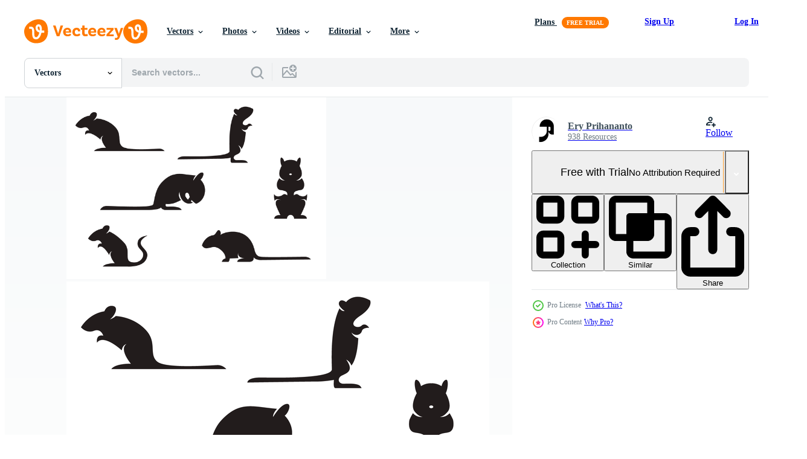

--- FILE ---
content_type: text/html; charset=utf-8
request_url: https://www.vecteezy.com/resources/153497/show_related_tags_async_content
body_size: 1514
content:
<turbo-frame id="show-related-tags">
  <h2 class="ez-resource-related__header">Related Keywords</h2>

    <div class="splide ez-carousel tags-carousel is-ready" style="--carousel_height: 48px; --additional_height: 0px;" data-controller="carousel search-tag" data-bullets="false" data-loop="false" data-arrows="true">
    <div class="splide__track ez-carousel__track" data-carousel-target="track">
      <ul class="splide__list ez-carousel__inner-wrap" data-carousel-target="innerWrap">
        <li class="search-tag splide__slide ez-carousel__slide" data-carousel-target="slide"><a class="search-tag__tag-link ez-btn ez-btn--light" title="mouse" data-action="search-tag#sendClickEvent search-tag#performSearch" data-search-tag-verified="true" data-keyword-location="show" href="/free-vector/mouse">mouse</a></li><li class="search-tag splide__slide ez-carousel__slide" data-carousel-target="slide"><a class="search-tag__tag-link ez-btn ez-btn--light" title="pets" data-action="search-tag#sendClickEvent search-tag#performSearch" data-search-tag-verified="true" data-keyword-location="show" href="/free-vector/pets">pets</a></li><li class="search-tag splide__slide ez-carousel__slide" data-carousel-target="slide"><a class="search-tag__tag-link ez-btn ez-btn--light" title="animals" data-action="search-tag#sendClickEvent search-tag#performSearch" data-search-tag-verified="true" data-keyword-location="show" href="/free-vector/animals">animals</a></li><li class="search-tag splide__slide ez-carousel__slide" data-carousel-target="slide"><a class="search-tag__tag-link ez-btn ez-btn--light" title="logo" data-action="search-tag#sendClickEvent search-tag#performSearch" data-search-tag-verified="true" data-keyword-location="show" href="/free-vector/logo">logo</a></li><li class="search-tag splide__slide ez-carousel__slide" data-carousel-target="slide"><a class="search-tag__tag-link ez-btn ez-btn--light" title="rat" data-action="search-tag#sendClickEvent search-tag#performSearch" data-search-tag-verified="true" data-keyword-location="show" href="/free-vector/rat">rat</a></li><li class="search-tag splide__slide ez-carousel__slide" data-carousel-target="slide"><a class="search-tag__tag-link ez-btn ez-btn--light" title="rodent" data-action="search-tag#sendClickEvent search-tag#performSearch" data-search-tag-verified="true" data-keyword-location="show" href="/free-vector/rodent">rodent</a></li><li class="search-tag splide__slide ez-carousel__slide" data-carousel-target="slide"><a class="search-tag__tag-link ez-btn ez-btn--light" title="tail" data-action="search-tag#sendClickEvent search-tag#performSearch" data-search-tag-verified="true" data-keyword-location="show" href="/free-vector/tail">tail</a></li><li class="search-tag splide__slide ez-carousel__slide" data-carousel-target="slide"><a class="search-tag__tag-link ez-btn ez-btn--light" title="mammals" data-action="search-tag#sendClickEvent search-tag#performSearch" data-search-tag-verified="true" data-keyword-location="show" href="/free-vector/mammals">mammals</a></li><li class="search-tag splide__slide ez-carousel__slide" data-carousel-target="slide"><a class="search-tag__tag-link ez-btn ez-btn--light" title="cute" data-action="search-tag#sendClickEvent search-tag#performSearch" data-search-tag-verified="true" data-keyword-location="show" href="/free-vector/cute">cute</a></li><li class="search-tag splide__slide ez-carousel__slide" data-carousel-target="slide"><a class="search-tag__tag-link ez-btn ez-btn--light" title="gerbil" data-action="search-tag#sendClickEvent search-tag#performSearch" data-search-tag-verified="true" data-keyword-location="show" href="/free-vector/gerbil">gerbil</a></li><li class="search-tag splide__slide ez-carousel__slide" data-carousel-target="slide"><a class="search-tag__tag-link ez-btn ez-btn--light" title="black" data-action="search-tag#sendClickEvent search-tag#performSearch" data-search-tag-verified="true" data-keyword-location="show" href="/free-vector/black">black</a></li><li class="search-tag splide__slide ez-carousel__slide" data-carousel-target="slide"><a class="search-tag__tag-link ez-btn ez-btn--light" title="small" data-action="search-tag#sendClickEvent search-tag#performSearch" data-search-tag-verified="true" data-keyword-location="show" href="/free-vector/small">small</a></li><li class="search-tag splide__slide ez-carousel__slide" data-carousel-target="slide"><a class="search-tag__tag-link ez-btn ez-btn--light" title="cartoon" data-action="search-tag#sendClickEvent search-tag#performSearch" data-search-tag-verified="true" data-keyword-location="show" href="/free-vector/cartoon">cartoon</a></li><li class="search-tag splide__slide ez-carousel__slide" data-carousel-target="slide"><a class="search-tag__tag-link ez-btn ez-btn--light" title="pest" data-action="search-tag#sendClickEvent search-tag#performSearch" data-search-tag-verified="true" data-keyword-location="show" href="/free-vector/pest">pest</a></li><li class="search-tag splide__slide ez-carousel__slide" data-carousel-target="slide"><a class="search-tag__tag-link ez-btn ez-btn--light" title="vector" data-action="search-tag#sendClickEvent search-tag#performSearch" data-search-tag-verified="true" data-keyword-location="show" href="/free-vector/vector">vector</a></li><li class="search-tag splide__slide ez-carousel__slide" data-carousel-target="slide"><a class="search-tag__tag-link ez-btn ez-btn--light" title="hamster" data-action="search-tag#sendClickEvent search-tag#performSearch" data-search-tag-verified="true" data-keyword-location="show" href="/free-vector/hamster">hamster</a></li><li class="search-tag splide__slide ez-carousel__slide" data-carousel-target="slide"><a class="search-tag__tag-link ez-btn ez-btn--light" title="illustration" data-action="search-tag#sendClickEvent search-tag#performSearch" data-search-tag-verified="true" data-keyword-location="show" href="/free-vector/illustration">illustration</a></li><li class="search-tag splide__slide ez-carousel__slide" data-carousel-target="slide"><a class="search-tag__tag-link ez-btn ez-btn--light" title="fur" data-action="search-tag#sendClickEvent search-tag#performSearch" data-search-tag-verified="true" data-keyword-location="show" href="/free-vector/fur">fur</a></li><li class="search-tag splide__slide ez-carousel__slide" data-carousel-target="slide"><a class="search-tag__tag-link ez-btn ez-btn--light" title="isolated" data-action="search-tag#sendClickEvent search-tag#performSearch" data-search-tag-verified="true" data-keyword-location="show" href="/free-vector/isolated">isolated</a></li><li class="search-tag splide__slide ez-carousel__slide" data-carousel-target="slide"><a class="search-tag__tag-link ez-btn ez-btn--light" title="cheese" data-action="search-tag#sendClickEvent search-tag#performSearch" data-search-tag-verified="true" data-keyword-location="show" href="/free-vector/cheese">cheese</a></li><li class="search-tag splide__slide ez-carousel__slide" data-carousel-target="slide"><a class="search-tag__tag-link ez-btn ez-btn--light" title="background" data-action="search-tag#sendClickEvent search-tag#performSearch" data-search-tag-verified="true" data-keyword-location="show" href="/free-vector/background">background</a></li><li class="search-tag splide__slide ez-carousel__slide" data-carousel-target="slide"><a class="search-tag__tag-link ez-btn ez-btn--light" title="trap" data-action="search-tag#sendClickEvent search-tag#performSearch" data-search-tag-verified="true" data-keyword-location="show" href="/free-vector/trap">trap</a></li><li class="search-tag splide__slide ez-carousel__slide" data-carousel-target="slide"><a class="search-tag__tag-link ez-btn ez-btn--light" title="fluffy" data-action="search-tag#sendClickEvent search-tag#performSearch" data-search-tag-verified="true" data-keyword-location="show" href="/free-vector/fluffy">fluffy</a></li><li class="search-tag splide__slide ez-carousel__slide" data-carousel-target="slide"><a class="search-tag__tag-link ez-btn ez-btn--light" title="food" data-action="search-tag#sendClickEvent search-tag#performSearch" data-search-tag-verified="true" data-keyword-location="show" href="/free-vector/food">food</a></li><li class="search-tag splide__slide ez-carousel__slide" data-carousel-target="slide"><a class="search-tag__tag-link ez-btn ez-btn--light" title="mouse trap" data-action="search-tag#sendClickEvent search-tag#performSearch" data-search-tag-verified="true" data-keyword-location="show" href="/free-vector/mouse-trap">mouse trap</a></li><li class="search-tag splide__slide ez-carousel__slide" data-carousel-target="slide"><a class="search-tag__tag-link ez-btn ez-btn--light" title="danger" data-action="search-tag#sendClickEvent search-tag#performSearch" data-search-tag-verified="true" data-keyword-location="show" href="/free-vector/danger">danger</a></li><li class="search-tag splide__slide ez-carousel__slide" data-carousel-target="slide"><a class="search-tag__tag-link ez-btn ez-btn--light" title="mousetrap" data-action="search-tag#sendClickEvent search-tag#performSearch" data-search-tag-verified="true" data-keyword-location="show" href="/free-vector/mousetrap">mousetrap</a></li><li class="search-tag splide__slide ez-carousel__slide" data-carousel-target="slide"><a class="search-tag__tag-link ez-btn ez-btn--light" title="brown" data-action="search-tag#sendClickEvent search-tag#performSearch" data-search-tag-verified="true" data-keyword-location="show" href="/free-vector/brown">brown</a></li><li class="search-tag splide__slide ez-carousel__slide" data-carousel-target="slide"><a class="search-tag__tag-link ez-btn ez-btn--light" title="white" data-action="search-tag#sendClickEvent search-tag#performSearch" data-search-tag-verified="true" data-keyword-location="show" href="/free-vector/white">white</a></li><li class="search-tag splide__slide ez-carousel__slide" data-carousel-target="slide"><a class="search-tag__tag-link ez-btn ez-btn--light" title="icons" data-action="search-tag#sendClickEvent search-tag#performSearch" data-search-tag-verified="true" data-keyword-location="show" href="/free-vector/icons">icons</a></li>
</ul></div>
    

    <div class="splide__arrows splide__arrows--ltr ez-carousel__arrows"><button class="splide__arrow splide__arrow--prev ez-carousel__arrow ez-carousel__arrow--prev" disabled="disabled" data-carousel-target="arrowPrev" data-test-id="carousel-arrow-prev" data-direction="prev" aria_label="Previous"><span class="ez-carousel__arrow-wrap"><svg xmlns="http://www.w3.org/2000/svg" viewBox="0 0 5 8" role="img" aria-labelledby="apbr3s9m3hwxcgvryc2ee099jima0agc" class="arrow-prev"><desc id="apbr3s9m3hwxcgvryc2ee099jima0agc">Previous</desc><path fill-rule="evenodd" d="M4.707 7.707a1 1 0 0 0 0-1.414L2.414 4l2.293-2.293A1 1 0 0 0 3.293.293l-3 3a1 1 0 0 0 0 1.414l3 3a1 1 0 0 0 1.414 0Z" clip-rule="evenodd"></path></svg>
</span><span class="ez-carousel__gradient"></span></button><button class="splide__arrow splide__arrow--next ez-carousel__arrow ez-carousel__arrow--next" disabled="disabled" data-carousel-target="arrowNext" data-test-id="carousel-arrow-next" data-direction="next" aria_label="Next"><span class="ez-carousel__arrow-wrap"><svg xmlns="http://www.w3.org/2000/svg" viewBox="0 0 5 8" role="img" aria-labelledby="arwr9ebepx456tyv0d617gcdg30j7jgz" class="arrow-next"><desc id="arwr9ebepx456tyv0d617gcdg30j7jgz">Next</desc><path fill-rule="evenodd" d="M.293 7.707a1 1 0 0 1 0-1.414L2.586 4 .293 1.707A1 1 0 0 1 1.707.293l3 3a1 1 0 0 1 0 1.414l-3 3a1 1 0 0 1-1.414 0Z" clip-rule="evenodd"></path></svg>
</span><span class="ez-carousel__gradient"></span></button></div>
</div></turbo-frame>


--- FILE ---
content_type: text/html; charset=utf-8
request_url: https://www.vecteezy.com/resources/153497/show_related_grids_async_content
body_size: 15728
content:
<turbo-frame id="show-related-resources">
    <div data-conversions-category="Users Also Viewed">
      <h2 class="ez-resource-related__header">
        Users Also Viewed
      </h2>

      <ul class="ez-resource-grid ez-resource-grid--main-grid  is-hidden" id="false" data-controller="grid contributor-info" data-grid-track-truncation-value="false" data-max-rows="50" data-row-height="240" data-instant-grid="false" data-truncate-results="false" data-testid="also-viewed-resources" data-labels="editable free" style="--editable: &#39;Editable&#39;;--free: &#39;Free&#39;;">

  <li class="ez-resource-grid__item ez-resource-thumb" data-controller="grid-item-decorator" data-position="{{position}}" data-item-id="92309" data-pro="false" data-grid-target="gridItem" data-w="286" data-h="200" data-grid-item-decorator-free-label-value="Free" data-action="mouseenter-&gt;grid-item-decorator#hoverThumb:once" data-grid-item-decorator-item-pro-param="Free" data-grid-item-decorator-resource-id-param="92309" data-grid-item-decorator-content-type-param="Content-vector" data-grid-item-decorator-image-src-param="https://static.vecteezy.com/system/resources/previews/000/092/309/non_2x/free-mice-silhouette-vector.jpg" data-grid-item-decorator-pinterest-url-param="https://www.vecteezy.com/vector-art/92309-free-mice-silhouette-vector" data-grid-item-decorator-seo-page-description-param="Free Mice Silhouette Vector" data-grid-item-decorator-user-id-param="439580" data-grid-item-decorator-user-display-name-param="Nouri Atchabao" data-grid-item-decorator-avatar-src-param="https://static.vecteezy.com/system/user/avatar/439580/medium_noras.jpg" data-grid-item-decorator-uploads-path-param="/members/norasfedd/uploads">

  <script type="application/ld+json" id="media_schema">
  {"@context":"https://schema.org","@type":"ImageObject","name":"Free Mice Silhouette Vector","uploadDate":"2015-06-16T21:04:13-05:00","thumbnailUrl":"https://static.vecteezy.com/system/resources/thumbnails/000/092/309/small_2x/free-mice-silhouette-vector.jpg","contentUrl":"https://static.vecteezy.com/system/resources/previews/000/092/309/non_2x/free-mice-silhouette-vector.jpg","sourceOrganization":"Vecteezy","license":"https://support.vecteezy.com/en_us/new-vecteezy-licensing-ByHivesvt","acquireLicensePage":"https://www.vecteezy.com/vector-art/92309-free-mice-silhouette-vector","creator":{"@type":"Person","name":"Nouri Atchabao"},"copyrightNotice":"Nouri Atchabao","creditText":"Vecteezy"}
</script>


<a href="/vector-art/92309-free-mice-silhouette-vector" class="ez-resource-thumb__link" title="Free Mice Silhouette Vector" style="--height: 200; --width: 286; " data-action="click-&gt;grid#trackResourceClick mouseenter-&gt;grid#trackResourceHover" data-content-type="vector" data-controller="ez-hover-intent" data-previews-srcs="[&quot;https://static.vecteezy.com/system/resources/previews/000/092/309/non_2x/free-mice-silhouette-vector.jpg&quot;,&quot;https://static.vecteezy.com/system/resources/previews/000/092/309/large_2x/free-mice-silhouette-vector.jpg&quot;]" data-pro="false" data-resource-id="92309" data-grid-item-decorator-target="link">
    <img src="https://static.vecteezy.com/system/resources/thumbnails/000/092/309/small/free-mice-silhouette-vector.jpg" srcset="https://static.vecteezy.com/system/resources/thumbnails/000/092/309/small_2x/free-mice-silhouette-vector.jpg 2x, https://static.vecteezy.com/system/resources/thumbnails/000/092/309/small/free-mice-silhouette-vector.jpg 1x" class="ez-resource-thumb__img" loading="lazy" decoding="async" width="286" height="200" alt="Free Mice Silhouette Vector">

</a>

  <div class="ez-resource-thumb__label-wrap"></div>
  

  <div class="ez-resource-thumb__hover-state"></div>
</li><li class="ez-resource-grid__item ez-resource-thumb" data-controller="grid-item-decorator" data-position="{{position}}" data-item-id="94665" data-pro="false" data-grid-target="gridItem" data-w="286" data-h="200" data-grid-item-decorator-free-label-value="Free" data-action="mouseenter-&gt;grid-item-decorator#hoverThumb:once" data-grid-item-decorator-item-pro-param="Free" data-grid-item-decorator-resource-id-param="94665" data-grid-item-decorator-content-type-param="Content-vector" data-grid-item-decorator-image-src-param="https://static.vecteezy.com/system/resources/previews/000/094/665/non_2x/free-mice-silhouette-vector.jpg" data-grid-item-decorator-pinterest-url-param="https://www.vecteezy.com/vector-art/94665-free-mice-silhouette-vector" data-grid-item-decorator-seo-page-description-param="Free Mice Silhouette Vector" data-grid-item-decorator-user-id-param="439580" data-grid-item-decorator-user-display-name-param="Nouri Atchabao" data-grid-item-decorator-avatar-src-param="https://static.vecteezy.com/system/user/avatar/439580/medium_noras.jpg" data-grid-item-decorator-uploads-path-param="/members/norasfedd/uploads">

  <script type="application/ld+json" id="media_schema">
  {"@context":"https://schema.org","@type":"ImageObject","name":"Free Mice Silhouette Vector","uploadDate":"2015-08-13T17:54:34-05:00","thumbnailUrl":"https://static.vecteezy.com/system/resources/thumbnails/000/094/665/small_2x/free-mice-silhouette-vector.jpg","contentUrl":"https://static.vecteezy.com/system/resources/previews/000/094/665/non_2x/free-mice-silhouette-vector.jpg","sourceOrganization":"Vecteezy","license":"https://support.vecteezy.com/en_us/new-vecteezy-licensing-ByHivesvt","acquireLicensePage":"https://www.vecteezy.com/vector-art/94665-free-mice-silhouette-vector","creator":{"@type":"Person","name":"Nouri Atchabao"},"copyrightNotice":"Nouri Atchabao","creditText":"Vecteezy"}
</script>


<a href="/vector-art/94665-free-mice-silhouette-vector" class="ez-resource-thumb__link" title="Free Mice Silhouette Vector" style="--height: 200; --width: 286; " data-action="click-&gt;grid#trackResourceClick mouseenter-&gt;grid#trackResourceHover" data-content-type="vector" data-controller="ez-hover-intent" data-previews-srcs="[&quot;https://static.vecteezy.com/system/resources/previews/000/094/665/non_2x/free-mice-silhouette-vector.jpg&quot;,&quot;https://static.vecteezy.com/system/resources/previews/000/094/665/large_2x/free-mice-silhouette-vector.jpg&quot;]" data-pro="false" data-resource-id="94665" data-grid-item-decorator-target="link">
    <img src="https://static.vecteezy.com/system/resources/thumbnails/000/094/665/small/free-mice-silhouette-vector.jpg" srcset="https://static.vecteezy.com/system/resources/thumbnails/000/094/665/small_2x/free-mice-silhouette-vector.jpg 2x, https://static.vecteezy.com/system/resources/thumbnails/000/094/665/small/free-mice-silhouette-vector.jpg 1x" class="ez-resource-thumb__img" loading="lazy" decoding="async" width="286" height="200" alt="Free Mice Silhouette Vector">

</a>

  <div class="ez-resource-thumb__label-wrap"></div>
  

  <div class="ez-resource-thumb__hover-state"></div>
</li><li class="ez-resource-grid__item ez-resource-thumb" data-controller="grid-item-decorator" data-position="{{position}}" data-item-id="8952553" data-pro="false" data-grid-target="gridItem" data-w="200" data-h="200" data-grid-item-decorator-free-label-value="Free" data-action="mouseenter-&gt;grid-item-decorator#hoverThumb:once" data-grid-item-decorator-item-pro-param="Free" data-grid-item-decorator-resource-id-param="8952553" data-grid-item-decorator-content-type-param="Content-vector" data-grid-item-decorator-image-src-param="https://static.vecteezy.com/system/resources/previews/008/952/553/non_2x/collection-of-rat-silhouette-free-vector.jpg" data-grid-item-decorator-pinterest-url-param="https://www.vecteezy.com/vector-art/8952553-collection-of-rat-silhouette" data-grid-item-decorator-seo-page-description-param="Collection Of Rat Silhouette" data-grid-item-decorator-user-id-param="6238284" data-grid-item-decorator-user-display-name-param="POLASH CHANDRA BARMAN" data-grid-item-decorator-avatar-src-param="https://static.vecteezy.com/system/user/avatar/6238284/medium_1.jpg" data-grid-item-decorator-uploads-path-param="/members/p_graph/uploads">

  <script type="application/ld+json" id="media_schema">
  {"@context":"https://schema.org","@type":"ImageObject","name":"Collection Of Rat Silhouette","uploadDate":"2022-07-11T06:29:50-05:00","thumbnailUrl":"https://static.vecteezy.com/system/resources/thumbnails/008/952/553/small_2x/collection-of-rat-silhouette-free-vector.jpg","contentUrl":"https://static.vecteezy.com/system/resources/previews/008/952/553/non_2x/collection-of-rat-silhouette-free-vector.jpg","sourceOrganization":"Vecteezy","license":"https://support.vecteezy.com/en_us/new-vecteezy-licensing-ByHivesvt","acquireLicensePage":"https://www.vecteezy.com/vector-art/8952553-collection-of-rat-silhouette","creator":{"@type":"Person","name":"POLASH CHANDRA BARMAN"},"copyrightNotice":"POLASH CHANDRA BARMAN","creditText":"Vecteezy"}
</script>


<a href="/vector-art/8952553-collection-of-rat-silhouette" class="ez-resource-thumb__link" title="Collection Of Rat Silhouette" style="--height: 200; --width: 200; " data-action="click-&gt;grid#trackResourceClick mouseenter-&gt;grid#trackResourceHover" data-content-type="vector" data-controller="ez-hover-intent" data-previews-srcs="[&quot;https://static.vecteezy.com/system/resources/previews/008/952/553/non_2x/collection-of-rat-silhouette-free-vector.jpg&quot;,&quot;https://static.vecteezy.com/system/resources/previews/008/952/553/large_2x/collection-of-rat-silhouette-free-vector.jpg&quot;]" data-pro="false" data-resource-id="8952553" data-grid-item-decorator-target="link">
    <img src="https://static.vecteezy.com/system/resources/thumbnails/008/952/553/small/collection-of-rat-silhouette-free-vector.jpg" srcset="https://static.vecteezy.com/system/resources/thumbnails/008/952/553/small_2x/collection-of-rat-silhouette-free-vector.jpg 2x, https://static.vecteezy.com/system/resources/thumbnails/008/952/553/small/collection-of-rat-silhouette-free-vector.jpg 1x" class="ez-resource-thumb__img" loading="lazy" decoding="async" width="200" height="200" alt="Collection Of Rat Silhouette vector">

</a>

  <div class="ez-resource-thumb__label-wrap"></div>
  

  <div class="ez-resource-thumb__hover-state"></div>
</li><li class="ez-resource-grid__item ez-resource-thumb ez-resource-thumb--pro" data-controller="grid-item-decorator" data-position="{{position}}" data-item-id="152591" data-pro="true" data-grid-target="gridItem" data-w="286" data-h="200" data-grid-item-decorator-free-label-value="Free" data-action="mouseenter-&gt;grid-item-decorator#hoverThumb:once" data-grid-item-decorator-item-pro-param="Pro" data-grid-item-decorator-resource-id-param="152591" data-grid-item-decorator-content-type-param="Content-vector" data-grid-item-decorator-image-src-param="https://static.vecteezy.com/system/resources/previews/000/152/591/non_2x/vector-rodent-silhouettes.jpg" data-grid-item-decorator-pinterest-url-param="https://www.vecteezy.com/vector-art/152591-rodent-silhouettes" data-grid-item-decorator-seo-page-description-param="Rodent Silhouettes" data-grid-item-decorator-user-id-param="362974" data-grid-item-decorator-user-display-name-param="dollyheidi" data-grid-item-decorator-avatar-src-param="https://static.vecteezy.com/system/user/avatar/362974/medium_55.jpg" data-grid-item-decorator-uploads-path-param="/members/dollyheidi/uploads">

  <script type="application/ld+json" id="media_schema">
  {"@context":"https://schema.org","@type":"ImageObject","name":"Rodent Silhouettes","uploadDate":"2017-07-11T19:40:51-05:00","thumbnailUrl":"https://static.vecteezy.com/system/resources/thumbnails/000/152/591/small_2x/vector-rodent-silhouettes.jpg","contentUrl":"https://static.vecteezy.com/system/resources/previews/000/152/591/non_2x/vector-rodent-silhouettes.jpg","sourceOrganization":"Vecteezy","license":"https://support.vecteezy.com/en_us/new-vecteezy-licensing-ByHivesvt","acquireLicensePage":"https://www.vecteezy.com/vector-art/152591-rodent-silhouettes","creator":{"@type":"Person","name":"dollyheidi"},"copyrightNotice":"dollyheidi","creditText":"Vecteezy"}
</script>


<a href="/vector-art/152591-rodent-silhouettes" class="ez-resource-thumb__link" title="Rodent Silhouettes" style="--height: 200; --width: 286; " data-action="click-&gt;grid#trackResourceClick mouseenter-&gt;grid#trackResourceHover" data-content-type="vector" data-controller="ez-hover-intent" data-previews-srcs="[&quot;https://static.vecteezy.com/system/resources/previews/000/152/591/non_2x/vector-rodent-silhouettes.jpg&quot;,&quot;https://static.vecteezy.com/system/resources/previews/000/152/591/large_2x/vector-rodent-silhouettes.jpg&quot;]" data-pro="true" data-resource-id="152591" data-grid-item-decorator-target="link">
    <img src="https://static.vecteezy.com/system/resources/thumbnails/000/152/591/small/vector-rodent-silhouettes.jpg" srcset="https://static.vecteezy.com/system/resources/thumbnails/000/152/591/small_2x/vector-rodent-silhouettes.jpg 2x, https://static.vecteezy.com/system/resources/thumbnails/000/152/591/small/vector-rodent-silhouettes.jpg 1x" class="ez-resource-thumb__img" loading="lazy" decoding="async" width="286" height="200" alt="Rodent Silhouettes vector">

</a>

  <div class="ez-resource-thumb__label-wrap"></div>
  

  <div class="ez-resource-thumb__hover-state"></div>
</li><li class="ez-resource-grid__item ez-resource-thumb" data-controller="grid-item-decorator" data-position="{{position}}" data-item-id="3541375" data-pro="false" data-grid-target="gridItem" data-w="200" data-h="200" data-grid-item-decorator-free-label-value="Free" data-action="mouseenter-&gt;grid-item-decorator#hoverThumb:once" data-grid-item-decorator-item-pro-param="Free" data-grid-item-decorator-resource-id-param="3541375" data-grid-item-decorator-content-type-param="Content-vector" data-grid-item-decorator-image-src-param="https://static.vecteezy.com/system/resources/previews/003/541/375/non_2x/rat-cute-icon-design-illustration-free-vector.jpg" data-grid-item-decorator-pinterest-url-param="https://www.vecteezy.com/vector-art/3541375-rat-cute-vector-icon-design-illustration" data-grid-item-decorator-seo-page-description-param="Rat cute Vector icon design illustration" data-grid-item-decorator-user-id-param="2293727" data-grid-item-decorator-user-display-name-param="Green Flash" data-grid-item-decorator-avatar-src-param="https://static.vecteezy.com/system/user/avatar/2293727/medium_IDGF.jpg" data-grid-item-decorator-uploads-path-param="/members/greenflash/uploads">

  <script type="application/ld+json" id="media_schema">
  {"@context":"https://schema.org","@type":"ImageObject","name":"Rat cute Vector icon design illustration","uploadDate":"2021-09-29T17:30:23-05:00","thumbnailUrl":"https://static.vecteezy.com/system/resources/thumbnails/003/541/375/small_2x/rat-cute-icon-design-illustration-free-vector.jpg","contentUrl":"https://static.vecteezy.com/system/resources/previews/003/541/375/non_2x/rat-cute-icon-design-illustration-free-vector.jpg","sourceOrganization":"Vecteezy","license":"https://support.vecteezy.com/en_us/new-vecteezy-licensing-ByHivesvt","acquireLicensePage":"https://www.vecteezy.com/vector-art/3541375-rat-cute-vector-icon-design-illustration","creator":{"@type":"Person","name":"Green Flash"},"copyrightNotice":"Green Flash","creditText":"Vecteezy"}
</script>


<a href="/vector-art/3541375-rat-cute-vector-icon-design-illustration" class="ez-resource-thumb__link" title="Rat cute Vector icon design illustration" style="--height: 200; --width: 200; " data-action="click-&gt;grid#trackResourceClick mouseenter-&gt;grid#trackResourceHover" data-content-type="vector" data-controller="ez-hover-intent" data-previews-srcs="[&quot;https://static.vecteezy.com/system/resources/previews/003/541/375/non_2x/rat-cute-icon-design-illustration-free-vector.jpg&quot;,&quot;https://static.vecteezy.com/system/resources/previews/003/541/375/large_2x/rat-cute-icon-design-illustration-free-vector.jpg&quot;]" data-pro="false" data-resource-id="3541375" data-grid-item-decorator-target="link">
    <img src="https://static.vecteezy.com/system/resources/thumbnails/003/541/375/small/rat-cute-icon-design-illustration-free-vector.jpg" srcset="https://static.vecteezy.com/system/resources/thumbnails/003/541/375/small_2x/rat-cute-icon-design-illustration-free-vector.jpg 2x, https://static.vecteezy.com/system/resources/thumbnails/003/541/375/small/rat-cute-icon-design-illustration-free-vector.jpg 1x" class="ez-resource-thumb__img" loading="lazy" decoding="async" width="200" height="200" alt="Rat cute Vector icon design illustration">

</a>

  <div class="ez-resource-thumb__label-wrap"></div>
  

  <div class="ez-resource-thumb__hover-state"></div>
</li><li class="ez-resource-grid__item ez-resource-thumb" data-controller="grid-item-decorator" data-position="{{position}}" data-item-id="152580" data-pro="false" data-grid-target="gridItem" data-w="286" data-h="200" data-grid-item-decorator-free-label-value="Free" data-action="mouseenter-&gt;grid-item-decorator#hoverThumb:once" data-grid-item-decorator-item-pro-param="Free" data-grid-item-decorator-resource-id-param="152580" data-grid-item-decorator-content-type-param="Content-vector" data-grid-item-decorator-image-src-param="https://static.vecteezy.com/system/resources/previews/000/152/580/non_2x/vector-collection-of-silhouettes-of-gerbil-rodents.jpg" data-grid-item-decorator-pinterest-url-param="https://www.vecteezy.com/vector-art/152580-vector-collection-of-silhouettes-of-gerbil-rodents" data-grid-item-decorator-seo-page-description-param="Vector Collection Of Silhouettes Of Gerbil Rodents" data-grid-item-decorator-user-id-param="362947" data-grid-item-decorator-user-display-name-param="happymeluv" data-grid-item-decorator-avatar-src-param="https://static.vecteezy.com/system/user/avatar/362947/medium_28.jpg" data-grid-item-decorator-uploads-path-param="/members/happymeluv/uploads">

  <script type="application/ld+json" id="media_schema">
  {"@context":"https://schema.org","@type":"ImageObject","name":"Vector Collection Of Silhouettes Of Gerbil Rodents","uploadDate":"2017-07-11T19:39:29-05:00","thumbnailUrl":"https://static.vecteezy.com/system/resources/thumbnails/000/152/580/small_2x/vector-collection-of-silhouettes-of-gerbil-rodents.jpg","contentUrl":"https://static.vecteezy.com/system/resources/previews/000/152/580/non_2x/vector-collection-of-silhouettes-of-gerbil-rodents.jpg","sourceOrganization":"Vecteezy","license":"https://support.vecteezy.com/en_us/new-vecteezy-licensing-ByHivesvt","acquireLicensePage":"https://www.vecteezy.com/vector-art/152580-vector-collection-of-silhouettes-of-gerbil-rodents","creator":{"@type":"Person","name":"happymeluv"},"copyrightNotice":"happymeluv","creditText":"Vecteezy"}
</script>


<a href="/vector-art/152580-vector-collection-of-silhouettes-of-gerbil-rodents" class="ez-resource-thumb__link" title="Vector Collection Of Silhouettes Of Gerbil Rodents" style="--height: 200; --width: 286; " data-action="click-&gt;grid#trackResourceClick mouseenter-&gt;grid#trackResourceHover" data-content-type="vector" data-controller="ez-hover-intent" data-previews-srcs="[&quot;https://static.vecteezy.com/system/resources/previews/000/152/580/non_2x/vector-collection-of-silhouettes-of-gerbil-rodents.jpg&quot;,&quot;https://static.vecteezy.com/system/resources/previews/000/152/580/large_2x/vector-collection-of-silhouettes-of-gerbil-rodents.jpg&quot;]" data-pro="false" data-resource-id="152580" data-grid-item-decorator-target="link">
    <img src="https://static.vecteezy.com/system/resources/thumbnails/000/152/580/small/vector-collection-of-silhouettes-of-gerbil-rodents.jpg" srcset="https://static.vecteezy.com/system/resources/thumbnails/000/152/580/small_2x/vector-collection-of-silhouettes-of-gerbil-rodents.jpg 2x, https://static.vecteezy.com/system/resources/thumbnails/000/152/580/small/vector-collection-of-silhouettes-of-gerbil-rodents.jpg 1x" class="ez-resource-thumb__img" loading="lazy" decoding="async" width="286" height="200" alt="Vector Collection Of Silhouettes Of Gerbil Rodents">

</a>

  <div class="ez-resource-thumb__label-wrap"></div>
  

  <div class="ez-resource-thumb__hover-state"></div>
</li><li class="ez-resource-grid__item ez-resource-thumb" data-controller="grid-item-decorator" data-position="{{position}}" data-item-id="7255364" data-pro="false" data-grid-target="gridItem" data-w="200" data-h="200" data-grid-item-decorator-free-label-value="Free" data-action="mouseenter-&gt;grid-item-decorator#hoverThumb:once" data-grid-item-decorator-item-pro-param="Free" data-grid-item-decorator-resource-id-param="7255364" data-grid-item-decorator-content-type-param="Content-vector" data-grid-item-decorator-image-src-param="https://static.vecteezy.com/system/resources/previews/007/255/364/non_2x/rat-icon-and-symbol-illustration-free-vector.jpg" data-grid-item-decorator-pinterest-url-param="https://www.vecteezy.com/vector-art/7255364-rat-icon-and-symbol-vector-illustration" data-grid-item-decorator-seo-page-description-param="Rat icon and symbol vector illustration" data-grid-item-decorator-user-id-param="1542416" data-grid-item-decorator-user-display-name-param="FAHRUL JUNIANTO" data-grid-item-decorator-avatar-src-param="https://static.vecteezy.com/system/user/avatar/1542416/medium_IMG_20200720_232103.jpg" data-grid-item-decorator-uploads-path-param="/members/fahrul-junianto/uploads">

  <script type="application/ld+json" id="media_schema">
  {"@context":"https://schema.org","@type":"ImageObject","name":"Rat icon and symbol vector illustration","uploadDate":"2022-04-22T13:45:48-05:00","thumbnailUrl":"https://static.vecteezy.com/system/resources/thumbnails/007/255/364/small_2x/rat-icon-and-symbol-illustration-free-vector.jpg","contentUrl":"https://static.vecteezy.com/system/resources/previews/007/255/364/non_2x/rat-icon-and-symbol-illustration-free-vector.jpg","sourceOrganization":"Vecteezy","license":"https://support.vecteezy.com/en_us/new-vecteezy-licensing-ByHivesvt","acquireLicensePage":"https://www.vecteezy.com/vector-art/7255364-rat-icon-and-symbol-vector-illustration","creator":{"@type":"Person","name":"FAHRUL JUNIANTO"},"copyrightNotice":"FAHRUL JUNIANTO","creditText":"Vecteezy"}
</script>


<a href="/vector-art/7255364-rat-icon-and-symbol-vector-illustration" class="ez-resource-thumb__link" title="Rat icon and symbol vector illustration" style="--height: 200; --width: 200; " data-action="click-&gt;grid#trackResourceClick mouseenter-&gt;grid#trackResourceHover" data-content-type="vector" data-controller="ez-hover-intent" data-previews-srcs="[&quot;https://static.vecteezy.com/system/resources/previews/007/255/364/non_2x/rat-icon-and-symbol-illustration-free-vector.jpg&quot;,&quot;https://static.vecteezy.com/system/resources/previews/007/255/364/large_2x/rat-icon-and-symbol-illustration-free-vector.jpg&quot;]" data-pro="false" data-resource-id="7255364" data-grid-item-decorator-target="link">
    <img src="https://static.vecteezy.com/system/resources/thumbnails/007/255/364/small/rat-icon-and-symbol-illustration-free-vector.jpg" srcset="https://static.vecteezy.com/system/resources/thumbnails/007/255/364/small_2x/rat-icon-and-symbol-illustration-free-vector.jpg 2x, https://static.vecteezy.com/system/resources/thumbnails/007/255/364/small/rat-icon-and-symbol-illustration-free-vector.jpg 1x" class="ez-resource-thumb__img" loading="lazy" decoding="async" width="200" height="200" alt="Rat icon and symbol vector illustration">

</a>

  <div class="ez-resource-thumb__label-wrap"></div>
  

  <div class="ez-resource-thumb__hover-state"></div>
</li><li class="ez-resource-grid__item ez-resource-thumb" data-controller="grid-item-decorator" data-position="{{position}}" data-item-id="7126358" data-pro="false" data-grid-target="gridItem" data-w="200" data-h="200" data-grid-item-decorator-free-label-value="Free" data-action="mouseenter-&gt;grid-item-decorator#hoverThumb:once" data-grid-item-decorator-item-pro-param="Free" data-grid-item-decorator-resource-id-param="7126358" data-grid-item-decorator-content-type-param="Content-vector" data-grid-item-decorator-image-src-param="https://static.vecteezy.com/system/resources/previews/007/126/358/non_2x/rat-silhouette-icon-free-vector.jpg" data-grid-item-decorator-pinterest-url-param="https://www.vecteezy.com/vector-art/7126358-rat-silhouette-icon" data-grid-item-decorator-seo-page-description-param="rat silhouette icon" data-grid-item-decorator-user-id-param="2199828" data-grid-item-decorator-user-display-name-param="Hamz 2001" data-grid-item-decorator-uploads-path-param="/members/105505415425121262837/uploads">

  <script type="application/ld+json" id="media_schema">
  {"@context":"https://schema.org","@type":"ImageObject","name":"rat silhouette icon","uploadDate":"2022-04-14T13:27:34-05:00","thumbnailUrl":"https://static.vecteezy.com/system/resources/thumbnails/007/126/358/small_2x/rat-silhouette-icon-free-vector.jpg","contentUrl":"https://static.vecteezy.com/system/resources/previews/007/126/358/non_2x/rat-silhouette-icon-free-vector.jpg","sourceOrganization":"Vecteezy","license":"https://support.vecteezy.com/en_us/new-vecteezy-licensing-ByHivesvt","acquireLicensePage":"https://www.vecteezy.com/vector-art/7126358-rat-silhouette-icon","creator":{"@type":"Person","name":"Hamz 2001"},"copyrightNotice":"Hamz 2001","creditText":"Vecteezy"}
</script>


<a href="/vector-art/7126358-rat-silhouette-icon" class="ez-resource-thumb__link" title="rat silhouette icon" style="--height: 200; --width: 200; " data-action="click-&gt;grid#trackResourceClick mouseenter-&gt;grid#trackResourceHover" data-content-type="vector" data-controller="ez-hover-intent" data-previews-srcs="[&quot;https://static.vecteezy.com/system/resources/previews/007/126/358/non_2x/rat-silhouette-icon-free-vector.jpg&quot;,&quot;https://static.vecteezy.com/system/resources/previews/007/126/358/large_2x/rat-silhouette-icon-free-vector.jpg&quot;]" data-pro="false" data-resource-id="7126358" data-grid-item-decorator-target="link">
    <img src="https://static.vecteezy.com/system/resources/thumbnails/007/126/358/small/rat-silhouette-icon-free-vector.jpg" srcset="https://static.vecteezy.com/system/resources/thumbnails/007/126/358/small_2x/rat-silhouette-icon-free-vector.jpg 2x, https://static.vecteezy.com/system/resources/thumbnails/007/126/358/small/rat-silhouette-icon-free-vector.jpg 1x" class="ez-resource-thumb__img" loading="lazy" decoding="async" width="200" height="200" alt="rat silhouette icon vector">

</a>

  <div class="ez-resource-thumb__label-wrap"></div>
  

  <div class="ez-resource-thumb__hover-state"></div>
</li><li class="ez-resource-grid__item ez-resource-thumb ez-resource-thumb--pro" data-controller="grid-item-decorator" data-position="{{position}}" data-item-id="152946" data-pro="true" data-grid-target="gridItem" data-w="286" data-h="200" data-grid-item-decorator-free-label-value="Free" data-action="mouseenter-&gt;grid-item-decorator#hoverThumb:once" data-grid-item-decorator-item-pro-param="Pro" data-grid-item-decorator-resource-id-param="152946" data-grid-item-decorator-content-type-param="Content-vector" data-grid-item-decorator-image-src-param="https://static.vecteezy.com/system/resources/previews/000/152/946/non_2x/gerbil-cartoon-vector.png" data-grid-item-decorator-pinterest-url-param="https://www.vecteezy.com/vector-art/152946-gerbil-cartoon-vector" data-grid-item-decorator-seo-page-description-param="Gerbil Cartoon Vector" data-grid-item-decorator-user-id-param="363007" data-grid-item-decorator-user-display-name-param="orangereebok" data-grid-item-decorator-avatar-src-param="https://static.vecteezy.com/system/user/avatar/363007/medium_88.jpg" data-grid-item-decorator-uploads-path-param="/members/orangereebok/uploads">

  <script type="application/ld+json" id="media_schema">
  {"@context":"https://schema.org","@type":"ImageObject","name":"Gerbil Cartoon Vector","uploadDate":"2017-07-14T18:53:04-05:00","thumbnailUrl":"https://static.vecteezy.com/system/resources/thumbnails/000/152/946/small_2x/gerbil-cartoon-vector.png","contentUrl":"https://static.vecteezy.com/system/resources/previews/000/152/946/non_2x/gerbil-cartoon-vector.png","sourceOrganization":"Vecteezy","license":"https://support.vecteezy.com/en_us/new-vecteezy-licensing-ByHivesvt","acquireLicensePage":"https://www.vecteezy.com/vector-art/152946-gerbil-cartoon-vector","creator":{"@type":"Person","name":"orangereebok"},"copyrightNotice":"orangereebok","creditText":"Vecteezy"}
</script>


<a href="/vector-art/152946-gerbil-cartoon-vector" class="ez-resource-thumb__link" title="Gerbil Cartoon Vector" style="--height: 200; --width: 286; " data-action="click-&gt;grid#trackResourceClick mouseenter-&gt;grid#trackResourceHover" data-content-type="vector" data-controller="ez-hover-intent" data-previews-srcs="[&quot;https://static.vecteezy.com/system/resources/previews/000/152/946/non_2x/gerbil-cartoon-vector.png&quot;,&quot;https://static.vecteezy.com/system/resources/previews/000/152/946/large_2x/gerbil-cartoon-vector.png&quot;]" data-pro="true" data-resource-id="152946" data-grid-item-decorator-target="link">
    <img src="https://static.vecteezy.com/system/resources/thumbnails/000/152/946/small/gerbil-cartoon-vector.png" srcset="https://static.vecteezy.com/system/resources/thumbnails/000/152/946/small_2x/gerbil-cartoon-vector.png 2x, https://static.vecteezy.com/system/resources/thumbnails/000/152/946/small/gerbil-cartoon-vector.png 1x" class="ez-resource-thumb__img" loading="lazy" decoding="async" width="286" height="200" alt="Gerbil Cartoon Vector">

</a>

  <div class="ez-resource-thumb__label-wrap"></div>
  

  <div class="ez-resource-thumb__hover-state"></div>
</li><li class="ez-resource-grid__item ez-resource-thumb" data-controller="grid-item-decorator" data-position="{{position}}" data-item-id="129244" data-pro="false" data-grid-target="gridItem" data-w="286" data-h="200" data-grid-item-decorator-free-label-value="Free" data-action="mouseenter-&gt;grid-item-decorator#hoverThumb:once" data-grid-item-decorator-item-pro-param="Free" data-grid-item-decorator-resource-id-param="129244" data-grid-item-decorator-content-type-param="Content-vector" data-grid-item-decorator-image-src-param="https://static.vecteezy.com/system/resources/previews/000/129/244/non_2x/vector-rodent-silhouettes.jpg" data-grid-item-decorator-pinterest-url-param="https://www.vecteezy.com/vector-art/129244-rodent-silhouettes" data-grid-item-decorator-seo-page-description-param="Rodent Silhouettes" data-grid-item-decorator-user-id-param="1064676" data-grid-item-decorator-user-display-name-param="Miguel Angel" data-grid-item-decorator-uploads-path-param="/members/miguelap/uploads">

  <script type="application/ld+json" id="media_schema">
  {"@context":"https://schema.org","@type":"ImageObject","name":"Rodent Silhouettes","uploadDate":"2016-11-22T18:49:34-06:00","thumbnailUrl":"https://static.vecteezy.com/system/resources/thumbnails/000/129/244/small_2x/vector-rodent-silhouettes.jpg","contentUrl":"https://static.vecteezy.com/system/resources/previews/000/129/244/non_2x/vector-rodent-silhouettes.jpg","sourceOrganization":"Vecteezy","license":"https://support.vecteezy.com/en_us/new-vecteezy-licensing-ByHivesvt","acquireLicensePage":"https://www.vecteezy.com/vector-art/129244-rodent-silhouettes","creator":{"@type":"Person","name":"Miguel Angel"},"copyrightNotice":"Miguel Angel","creditText":"Vecteezy"}
</script>


<a href="/vector-art/129244-rodent-silhouettes" class="ez-resource-thumb__link" title="Rodent Silhouettes" style="--height: 200; --width: 286; " data-action="click-&gt;grid#trackResourceClick mouseenter-&gt;grid#trackResourceHover" data-content-type="vector" data-controller="ez-hover-intent" data-previews-srcs="[&quot;https://static.vecteezy.com/system/resources/previews/000/129/244/non_2x/vector-rodent-silhouettes.jpg&quot;,&quot;https://static.vecteezy.com/system/resources/previews/000/129/244/large_2x/vector-rodent-silhouettes.jpg&quot;]" data-pro="false" data-resource-id="129244" data-grid-item-decorator-target="link">
    <img src="https://static.vecteezy.com/system/resources/thumbnails/000/129/244/small/vector-rodent-silhouettes.jpg" srcset="https://static.vecteezy.com/system/resources/thumbnails/000/129/244/small_2x/vector-rodent-silhouettes.jpg 2x, https://static.vecteezy.com/system/resources/thumbnails/000/129/244/small/vector-rodent-silhouettes.jpg 1x" class="ez-resource-thumb__img" loading="lazy" decoding="async" width="286" height="200" alt="Rodent Silhouettes vector">

</a>

  <div class="ez-resource-thumb__label-wrap"></div>
  

  <div class="ez-resource-thumb__hover-state"></div>
</li><li class="ez-resource-grid__item ez-resource-thumb" data-controller="grid-item-decorator" data-position="{{position}}" data-item-id="5154758" data-pro="false" data-grid-target="gridItem" data-w="200" data-h="200" data-grid-item-decorator-free-label-value="Free" data-action="mouseenter-&gt;grid-item-decorator#hoverThumb:once" data-grid-item-decorator-item-pro-param="Free" data-grid-item-decorator-resource-id-param="5154758" data-grid-item-decorator-content-type-param="Content-vector" data-grid-item-decorator-image-src-param="https://static.vecteezy.com/system/resources/previews/005/154/758/non_2x/mouse-and-rat-silhouette-free-vector.jpg" data-grid-item-decorator-pinterest-url-param="https://www.vecteezy.com/vector-art/5154758-mouse-and-rat-silhouette" data-grid-item-decorator-seo-page-description-param="Mouse and Rat silhouette" data-grid-item-decorator-user-id-param="3468850" data-grid-item-decorator-user-display-name-param="Louis Hanz" data-grid-item-decorator-avatar-src-param="https://static.vecteezy.com/system/user/avatar/3468850/medium_ezgif.com-gif-maker__2_.jpg" data-grid-item-decorator-uploads-path-param="/members/kayhanz/uploads">

  <script type="application/ld+json" id="media_schema">
  {"@context":"https://schema.org","@type":"ImageObject","name":"Mouse and Rat silhouette","uploadDate":"2022-01-12T07:40:49-06:00","thumbnailUrl":"https://static.vecteezy.com/system/resources/thumbnails/005/154/758/small_2x/mouse-and-rat-silhouette-free-vector.jpg","contentUrl":"https://static.vecteezy.com/system/resources/previews/005/154/758/non_2x/mouse-and-rat-silhouette-free-vector.jpg","sourceOrganization":"Vecteezy","license":"https://support.vecteezy.com/en_us/new-vecteezy-licensing-ByHivesvt","acquireLicensePage":"https://www.vecteezy.com/vector-art/5154758-mouse-and-rat-silhouette","creator":{"@type":"Person","name":"Louis Hanz"},"copyrightNotice":"Louis Hanz","creditText":"Vecteezy"}
</script>


<a href="/vector-art/5154758-mouse-and-rat-silhouette" class="ez-resource-thumb__link" title="Mouse and Rat silhouette" style="--height: 200; --width: 200; " data-action="click-&gt;grid#trackResourceClick mouseenter-&gt;grid#trackResourceHover" data-content-type="vector" data-controller="ez-hover-intent" data-previews-srcs="[&quot;https://static.vecteezy.com/system/resources/previews/005/154/758/non_2x/mouse-and-rat-silhouette-free-vector.jpg&quot;,&quot;https://static.vecteezy.com/system/resources/previews/005/154/758/large_2x/mouse-and-rat-silhouette-free-vector.jpg&quot;]" data-pro="false" data-resource-id="5154758" data-grid-item-decorator-target="link">
    <img src="https://static.vecteezy.com/system/resources/thumbnails/005/154/758/small/mouse-and-rat-silhouette-free-vector.jpg" srcset="https://static.vecteezy.com/system/resources/thumbnails/005/154/758/small_2x/mouse-and-rat-silhouette-free-vector.jpg 2x, https://static.vecteezy.com/system/resources/thumbnails/005/154/758/small/mouse-and-rat-silhouette-free-vector.jpg 1x" class="ez-resource-thumb__img" loading="lazy" decoding="async" width="200" height="200" alt="Mouse and Rat silhouette vector">

</a>

  <div class="ez-resource-thumb__label-wrap"></div>
  

  <div class="ez-resource-thumb__hover-state"></div>
</li><li class="ez-resource-grid__item ez-resource-thumb" data-controller="grid-item-decorator" data-position="{{position}}" data-item-id="8952552" data-pro="false" data-grid-target="gridItem" data-w="200" data-h="200" data-grid-item-decorator-free-label-value="Free" data-action="mouseenter-&gt;grid-item-decorator#hoverThumb:once" data-grid-item-decorator-item-pro-param="Free" data-grid-item-decorator-resource-id-param="8952552" data-grid-item-decorator-content-type-param="Content-vector" data-grid-item-decorator-image-src-param="https://static.vecteezy.com/system/resources/previews/008/952/552/non_2x/rat-love-black-silhouette-free-vector.jpg" data-grid-item-decorator-pinterest-url-param="https://www.vecteezy.com/vector-art/8952552-rat-love-black-silhouette-vector" data-grid-item-decorator-seo-page-description-param="Rat Love Black Silhouette Vector" data-grid-item-decorator-user-id-param="6238284" data-grid-item-decorator-user-display-name-param="POLASH CHANDRA BARMAN" data-grid-item-decorator-avatar-src-param="https://static.vecteezy.com/system/user/avatar/6238284/medium_1.jpg" data-grid-item-decorator-uploads-path-param="/members/p_graph/uploads">

  <script type="application/ld+json" id="media_schema">
  {"@context":"https://schema.org","@type":"ImageObject","name":"Rat Love Black Silhouette Vector","uploadDate":"2022-07-11T06:29:50-05:00","thumbnailUrl":"https://static.vecteezy.com/system/resources/thumbnails/008/952/552/small_2x/rat-love-black-silhouette-free-vector.jpg","contentUrl":"https://static.vecteezy.com/system/resources/previews/008/952/552/non_2x/rat-love-black-silhouette-free-vector.jpg","sourceOrganization":"Vecteezy","license":"https://support.vecteezy.com/en_us/new-vecteezy-licensing-ByHivesvt","acquireLicensePage":"https://www.vecteezy.com/vector-art/8952552-rat-love-black-silhouette-vector","creator":{"@type":"Person","name":"POLASH CHANDRA BARMAN"},"copyrightNotice":"POLASH CHANDRA BARMAN","creditText":"Vecteezy"}
</script>


<a href="/vector-art/8952552-rat-love-black-silhouette-vector" class="ez-resource-thumb__link" title="Rat Love Black Silhouette Vector" style="--height: 200; --width: 200; " data-action="click-&gt;grid#trackResourceClick mouseenter-&gt;grid#trackResourceHover" data-content-type="vector" data-controller="ez-hover-intent" data-previews-srcs="[&quot;https://static.vecteezy.com/system/resources/previews/008/952/552/non_2x/rat-love-black-silhouette-free-vector.jpg&quot;,&quot;https://static.vecteezy.com/system/resources/previews/008/952/552/large_2x/rat-love-black-silhouette-free-vector.jpg&quot;]" data-pro="false" data-resource-id="8952552" data-grid-item-decorator-target="link">
    <img src="https://static.vecteezy.com/system/resources/thumbnails/008/952/552/small/rat-love-black-silhouette-free-vector.jpg" srcset="https://static.vecteezy.com/system/resources/thumbnails/008/952/552/small_2x/rat-love-black-silhouette-free-vector.jpg 2x, https://static.vecteezy.com/system/resources/thumbnails/008/952/552/small/rat-love-black-silhouette-free-vector.jpg 1x" class="ez-resource-thumb__img" loading="lazy" decoding="async" width="200" height="200" alt="Rat Love Black Silhouette Vector">

</a>

  <div class="ez-resource-thumb__label-wrap"></div>
  

  <div class="ez-resource-thumb__hover-state"></div>
</li><li class="ez-resource-grid__item ez-resource-thumb ez-resource-thumb--pro" data-controller="grid-item-decorator" data-position="{{position}}" data-item-id="151912" data-pro="true" data-grid-target="gridItem" data-w="286" data-h="200" data-grid-item-decorator-free-label-value="Free" data-action="mouseenter-&gt;grid-item-decorator#hoverThumb:once" data-grid-item-decorator-item-pro-param="Pro" data-grid-item-decorator-resource-id-param="151912" data-grid-item-decorator-content-type-param="Content-vector" data-grid-item-decorator-image-src-param="https://static.vecteezy.com/system/resources/previews/000/151/912/non_2x/vector-gerbil-mouse-line-art.jpg" data-grid-item-decorator-pinterest-url-param="https://www.vecteezy.com/vector-art/151912-gerbil-mouse-line-art" data-grid-item-decorator-seo-page-description-param="Gerbil Mouse Line Art" data-grid-item-decorator-user-id-param="362968" data-grid-item-decorator-user-display-name-param="noodledoodle" data-grid-item-decorator-avatar-src-param="https://static.vecteezy.com/system/user/avatar/362968/medium_49.jpg" data-grid-item-decorator-uploads-path-param="/members/noodledoodle/uploads">

  <script type="application/ld+json" id="media_schema">
  {"@context":"https://schema.org","@type":"ImageObject","name":"Gerbil Mouse Line Art","uploadDate":"2017-06-20T18:34:12-05:00","thumbnailUrl":"https://static.vecteezy.com/system/resources/thumbnails/000/151/912/small_2x/gerbil-mouse-line-art.jpg","contentUrl":"https://static.vecteezy.com/system/resources/previews/000/151/912/non_2x/vector-gerbil-mouse-line-art.jpg","sourceOrganization":"Vecteezy","license":"https://support.vecteezy.com/en_us/new-vecteezy-licensing-ByHivesvt","acquireLicensePage":"https://www.vecteezy.com/vector-art/151912-gerbil-mouse-line-art","creator":{"@type":"Person","name":"noodledoodle"},"copyrightNotice":"noodledoodle","creditText":"Vecteezy"}
</script>


<a href="/vector-art/151912-gerbil-mouse-line-art" class="ez-resource-thumb__link" title="Gerbil Mouse Line Art" style="--height: 200; --width: 286; " data-action="click-&gt;grid#trackResourceClick mouseenter-&gt;grid#trackResourceHover" data-content-type="vector" data-controller="ez-hover-intent" data-previews-srcs="[&quot;https://static.vecteezy.com/system/resources/previews/000/151/912/non_2x/vector-gerbil-mouse-line-art.jpg&quot;,&quot;https://static.vecteezy.com/system/resources/previews/000/151/912/large_2x/vector-gerbil-mouse-line-art.jpg&quot;]" data-pro="true" data-resource-id="151912" data-grid-item-decorator-target="link">
    <img src="https://static.vecteezy.com/system/resources/thumbnails/000/151/912/small/gerbil-mouse-line-art.jpg" srcset="https://static.vecteezy.com/system/resources/thumbnails/000/151/912/small_2x/gerbil-mouse-line-art.jpg 2x, https://static.vecteezy.com/system/resources/thumbnails/000/151/912/small/gerbil-mouse-line-art.jpg 1x" class="ez-resource-thumb__img" loading="lazy" decoding="async" width="286" height="200" alt="Gerbil Mouse Line Art vector">

</a>

  <div class="ez-resource-thumb__label-wrap"></div>
  

  <div class="ez-resource-thumb__hover-state"></div>
</li><li class="ez-resource-grid__item ez-resource-thumb ez-resource-thumb--pro" data-controller="grid-item-decorator" data-position="{{position}}" data-item-id="3430110" data-pro="true" data-grid-target="gridItem" data-w="200" data-h="200" data-grid-item-decorator-free-label-value="Free" data-action="mouseenter-&gt;grid-item-decorator#hoverThumb:once" data-grid-item-decorator-item-pro-param="Pro" data-grid-item-decorator-resource-id-param="3430110" data-grid-item-decorator-content-type-param="Content-vector" data-grid-item-decorator-image-src-param="https://static.vecteezy.com/system/resources/previews/003/430/110/non_2x/mouse-set-illustration-rat-set-vector.jpg" data-grid-item-decorator-pinterest-url-param="https://www.vecteezy.com/vector-art/3430110-mouse-vector-set-illustration-rat-vector-set" data-grid-item-decorator-seo-page-description-param="mouse vector set illustration, rat vector set" data-grid-item-decorator-user-id-param="1432692" data-grid-item-decorator-user-display-name-param="Ginanjar Caesar" data-grid-item-decorator-avatar-src-param="https://static.vecteezy.com/system/user/avatar/1432692/medium_logo_favicon.jpg" data-grid-item-decorator-uploads-path-param="/members/soulgie/uploads">

  <script type="application/ld+json" id="media_schema">
  {"@context":"https://schema.org","@type":"ImageObject","name":"mouse vector set illustration, rat vector set","uploadDate":"2021-09-16T09:31:05-05:00","thumbnailUrl":"https://static.vecteezy.com/system/resources/thumbnails/003/430/110/small_2x/mouse-set-illustration-rat-set-vector.jpg","contentUrl":"https://static.vecteezy.com/system/resources/previews/003/430/110/non_2x/mouse-set-illustration-rat-set-vector.jpg","sourceOrganization":"Vecteezy","license":"https://support.vecteezy.com/en_us/new-vecteezy-licensing-ByHivesvt","acquireLicensePage":"https://www.vecteezy.com/vector-art/3430110-mouse-vector-set-illustration-rat-vector-set","creator":{"@type":"Person","name":"Ginanjar Caesar"},"copyrightNotice":"Ginanjar Caesar","creditText":"Vecteezy"}
</script>


<a href="/vector-art/3430110-mouse-vector-set-illustration-rat-vector-set" class="ez-resource-thumb__link" title="mouse vector set illustration, rat vector set" style="--height: 200; --width: 200; " data-action="click-&gt;grid#trackResourceClick mouseenter-&gt;grid#trackResourceHover" data-content-type="vector" data-controller="ez-hover-intent" data-previews-srcs="[&quot;https://static.vecteezy.com/system/resources/previews/003/430/110/non_2x/mouse-set-illustration-rat-set-vector.jpg&quot;,&quot;https://static.vecteezy.com/system/resources/previews/003/430/110/large_2x/mouse-set-illustration-rat-set-vector.jpg&quot;]" data-pro="true" data-resource-id="3430110" data-grid-item-decorator-target="link">
    <img src="https://static.vecteezy.com/system/resources/thumbnails/003/430/110/small/mouse-set-illustration-rat-set-vector.jpg" srcset="https://static.vecteezy.com/system/resources/thumbnails/003/430/110/small_2x/mouse-set-illustration-rat-set-vector.jpg 2x, https://static.vecteezy.com/system/resources/thumbnails/003/430/110/small/mouse-set-illustration-rat-set-vector.jpg 1x" class="ez-resource-thumb__img" loading="lazy" decoding="async" width="200" height="200" alt="mouse vector set illustration, rat vector set">

</a>

  <div class="ez-resource-thumb__label-wrap"></div>
  

  <div class="ez-resource-thumb__hover-state"></div>
</li><li class="ez-resource-grid__item ez-resource-thumb" data-controller="grid-item-decorator" data-position="{{position}}" data-item-id="12464108" data-pro="false" data-grid-target="gridItem" data-w="250" data-h="200" data-grid-item-decorator-free-label-value="Free" data-action="mouseenter-&gt;grid-item-decorator#hoverThumb:once" data-grid-item-decorator-item-pro-param="Free" data-grid-item-decorator-resource-id-param="12464108" data-grid-item-decorator-content-type-param="Content-vector" data-grid-item-decorator-image-src-param="https://static.vecteezy.com/system/resources/previews/012/464/108/non_2x/black-mouse-animal-silhouette-free-vector.jpg" data-grid-item-decorator-pinterest-url-param="https://www.vecteezy.com/vector-art/12464108-black-mouse-animal-silhouette-vector" data-grid-item-decorator-seo-page-description-param="black mouse animal silhouette vector" data-grid-item-decorator-user-id-param="5869583" data-grid-item-decorator-user-display-name-param="Akaza 21" data-grid-item-decorator-avatar-src-param="https://static.vecteezy.com/system/user/avatar/5869583/medium_bear_silhouette_vector.jpg" data-grid-item-decorator-uploads-path-param="/members/zuli2119742190/uploads">

  <script type="application/ld+json" id="media_schema">
  {"@context":"https://schema.org","@type":"ImageObject","name":"black mouse animal silhouette vector","uploadDate":"2022-10-01T08:36:24-05:00","thumbnailUrl":"https://static.vecteezy.com/system/resources/thumbnails/012/464/108/small_2x/black-mouse-animal-silhouette-free-vector.jpg","contentUrl":"https://static.vecteezy.com/system/resources/previews/012/464/108/non_2x/black-mouse-animal-silhouette-free-vector.jpg","sourceOrganization":"Vecteezy","license":"https://support.vecteezy.com/en_us/new-vecteezy-licensing-ByHivesvt","acquireLicensePage":"https://www.vecteezy.com/vector-art/12464108-black-mouse-animal-silhouette-vector","creator":{"@type":"Person","name":"Akaza 21"},"copyrightNotice":"Akaza 21","creditText":"Vecteezy"}
</script>


<a href="/vector-art/12464108-black-mouse-animal-silhouette-vector" class="ez-resource-thumb__link" title="black mouse animal silhouette vector" style="--height: 200; --width: 250; " data-action="click-&gt;grid#trackResourceClick mouseenter-&gt;grid#trackResourceHover" data-content-type="vector" data-controller="ez-hover-intent" data-previews-srcs="[&quot;https://static.vecteezy.com/system/resources/previews/012/464/108/non_2x/black-mouse-animal-silhouette-free-vector.jpg&quot;,&quot;https://static.vecteezy.com/system/resources/previews/012/464/108/large_2x/black-mouse-animal-silhouette-free-vector.jpg&quot;]" data-pro="false" data-resource-id="12464108" data-grid-item-decorator-target="link">
    <img src="https://static.vecteezy.com/system/resources/thumbnails/012/464/108/small/black-mouse-animal-silhouette-free-vector.jpg" srcset="https://static.vecteezy.com/system/resources/thumbnails/012/464/108/small_2x/black-mouse-animal-silhouette-free-vector.jpg 2x, https://static.vecteezy.com/system/resources/thumbnails/012/464/108/small/black-mouse-animal-silhouette-free-vector.jpg 1x" class="ez-resource-thumb__img" loading="lazy" decoding="async" width="250" height="200" alt="black mouse animal silhouette vector">

</a>

  <div class="ez-resource-thumb__label-wrap"></div>
  

  <div class="ez-resource-thumb__hover-state"></div>
</li><li class="ez-resource-grid__item ez-resource-thumb" data-controller="grid-item-decorator" data-position="{{position}}" data-item-id="8952558" data-pro="false" data-grid-target="gridItem" data-w="200" data-h="200" data-grid-item-decorator-free-label-value="Free" data-action="mouseenter-&gt;grid-item-decorator#hoverThumb:once" data-grid-item-decorator-item-pro-param="Free" data-grid-item-decorator-resource-id-param="8952558" data-grid-item-decorator-content-type-param="Content-vector" data-grid-item-decorator-image-src-param="https://static.vecteezy.com/system/resources/previews/008/952/558/non_2x/animals-rat-silhouette-free-vector.jpg" data-grid-item-decorator-pinterest-url-param="https://www.vecteezy.com/vector-art/8952558-animals-rat-silhouette-vector" data-grid-item-decorator-seo-page-description-param="Animals Rat Silhouette Vector" data-grid-item-decorator-user-id-param="6238284" data-grid-item-decorator-user-display-name-param="POLASH CHANDRA BARMAN" data-grid-item-decorator-avatar-src-param="https://static.vecteezy.com/system/user/avatar/6238284/medium_1.jpg" data-grid-item-decorator-uploads-path-param="/members/p_graph/uploads">

  <script type="application/ld+json" id="media_schema">
  {"@context":"https://schema.org","@type":"ImageObject","name":"Animals Rat Silhouette Vector","uploadDate":"2022-07-11T06:29:56-05:00","thumbnailUrl":"https://static.vecteezy.com/system/resources/thumbnails/008/952/558/small_2x/animals-rat-silhouette-free-vector.jpg","contentUrl":"https://static.vecteezy.com/system/resources/previews/008/952/558/non_2x/animals-rat-silhouette-free-vector.jpg","sourceOrganization":"Vecteezy","license":"https://support.vecteezy.com/en_us/new-vecteezy-licensing-ByHivesvt","acquireLicensePage":"https://www.vecteezy.com/vector-art/8952558-animals-rat-silhouette-vector","creator":{"@type":"Person","name":"POLASH CHANDRA BARMAN"},"copyrightNotice":"POLASH CHANDRA BARMAN","creditText":"Vecteezy"}
</script>


<a href="/vector-art/8952558-animals-rat-silhouette-vector" class="ez-resource-thumb__link" title="Animals Rat Silhouette Vector" style="--height: 200; --width: 200; " data-action="click-&gt;grid#trackResourceClick mouseenter-&gt;grid#trackResourceHover" data-content-type="vector" data-controller="ez-hover-intent" data-previews-srcs="[&quot;https://static.vecteezy.com/system/resources/previews/008/952/558/non_2x/animals-rat-silhouette-free-vector.jpg&quot;,&quot;https://static.vecteezy.com/system/resources/previews/008/952/558/large_2x/animals-rat-silhouette-free-vector.jpg&quot;]" data-pro="false" data-resource-id="8952558" data-grid-item-decorator-target="link">
    <img src="https://static.vecteezy.com/system/resources/thumbnails/008/952/558/small/animals-rat-silhouette-free-vector.jpg" srcset="https://static.vecteezy.com/system/resources/thumbnails/008/952/558/small_2x/animals-rat-silhouette-free-vector.jpg 2x, https://static.vecteezy.com/system/resources/thumbnails/008/952/558/small/animals-rat-silhouette-free-vector.jpg 1x" class="ez-resource-thumb__img" loading="lazy" decoding="async" width="200" height="200" alt="Animals Rat Silhouette Vector">

</a>

  <div class="ez-resource-thumb__label-wrap"></div>
  

  <div class="ez-resource-thumb__hover-state"></div>
</li><li class="ez-resource-grid__item ez-resource-thumb" data-controller="grid-item-decorator" data-position="{{position}}" data-item-id="152913" data-pro="false" data-grid-target="gridItem" data-w="286" data-h="200" data-grid-item-decorator-free-label-value="Free" data-action="mouseenter-&gt;grid-item-decorator#hoverThumb:once" data-grid-item-decorator-item-pro-param="Free" data-grid-item-decorator-resource-id-param="152913" data-grid-item-decorator-content-type-param="Content-vector" data-grid-item-decorator-image-src-param="https://static.vecteezy.com/system/resources/previews/000/152/913/non_2x/vector-gerbil-mouse.jpg" data-grid-item-decorator-pinterest-url-param="https://www.vecteezy.com/vector-art/152913-gerbil-mouse" data-grid-item-decorator-seo-page-description-param="Gerbil Mouse" data-grid-item-decorator-user-id-param="362988" data-grid-item-decorator-user-display-name-param="originalme2" data-grid-item-decorator-avatar-src-param="https://static.vecteezy.com/system/user/avatar/362988/medium_69.jpg" data-grid-item-decorator-uploads-path-param="/members/originalme2/uploads">

  <script type="application/ld+json" id="media_schema">
  {"@context":"https://schema.org","@type":"ImageObject","name":"Gerbil Mouse","uploadDate":"2017-07-13T18:47:30-05:00","thumbnailUrl":"https://static.vecteezy.com/system/resources/thumbnails/000/152/913/small_2x/vector-gerbil-mouse.jpg","contentUrl":"https://static.vecteezy.com/system/resources/previews/000/152/913/non_2x/vector-gerbil-mouse.jpg","sourceOrganization":"Vecteezy","license":"https://support.vecteezy.com/en_us/new-vecteezy-licensing-ByHivesvt","acquireLicensePage":"https://www.vecteezy.com/vector-art/152913-gerbil-mouse","creator":{"@type":"Person","name":"originalme2"},"copyrightNotice":"originalme2","creditText":"Vecteezy"}
</script>


<a href="/vector-art/152913-gerbil-mouse" class="ez-resource-thumb__link" title="Gerbil Mouse" style="--height: 200; --width: 286; " data-action="click-&gt;grid#trackResourceClick mouseenter-&gt;grid#trackResourceHover" data-content-type="vector" data-controller="ez-hover-intent" data-previews-srcs="[&quot;https://static.vecteezy.com/system/resources/previews/000/152/913/non_2x/vector-gerbil-mouse.jpg&quot;,&quot;https://static.vecteezy.com/system/resources/previews/000/152/913/large_2x/vector-gerbil-mouse.jpg&quot;]" data-pro="false" data-resource-id="152913" data-grid-item-decorator-target="link">
    <img src="https://static.vecteezy.com/system/resources/thumbnails/000/152/913/small/vector-gerbil-mouse.jpg" srcset="https://static.vecteezy.com/system/resources/thumbnails/000/152/913/small_2x/vector-gerbil-mouse.jpg 2x, https://static.vecteezy.com/system/resources/thumbnails/000/152/913/small/vector-gerbil-mouse.jpg 1x" class="ez-resource-thumb__img" loading="lazy" decoding="async" width="286" height="200" alt="Gerbil Mouse vector">

</a>

  <div class="ez-resource-thumb__label-wrap"></div>
  

  <div class="ez-resource-thumb__hover-state"></div>
</li><li class="ez-resource-grid__item ez-resource-thumb ez-resource-thumb--pro" data-controller="grid-item-decorator" data-position="{{position}}" data-item-id="2060505" data-pro="true" data-grid-target="gridItem" data-w="273" data-h="200" data-grid-item-decorator-free-label-value="Free" data-action="mouseenter-&gt;grid-item-decorator#hoverThumb:once" data-grid-item-decorator-item-pro-param="Pro" data-grid-item-decorator-resource-id-param="2060505" data-grid-item-decorator-content-type-param="Content-vector" data-grid-item-decorator-image-src-param="https://static.vecteezy.com/system/resources/previews/002/060/505/non_2x/simple-set-of-pest-control-related-solid-icons-contains-icons-as-mouse-mosquito-ant-termite-and-more-vector.jpg" data-grid-item-decorator-pinterest-url-param="https://www.vecteezy.com/vector-art/2060505-simple-set-of-pest-control-related-vector-solid-icons-contains-icons-as-mouse-mosquito-ant-termite-and-more" data-grid-item-decorator-seo-page-description-param="Simple Set of Pest Control Related Vector Solid Icons. Contains Icons as Mouse, Mosquito, Ant, Termite and more." data-grid-item-decorator-user-id-param="1663473" data-grid-item-decorator-user-display-name-param="Ayub Irawan" data-grid-item-decorator-avatar-src-param="https://static.vecteezy.com/system/user/avatar/1663473/medium_Profil_jumpwhale.jpg" data-grid-item-decorator-uploads-path-param="/members/ayub_irawan/uploads">

  <script type="application/ld+json" id="media_schema">
  {"@context":"https://schema.org","@type":"ImageObject","name":"Simple Set of Pest Control Related Vector Solid Icons. Contains Icons as Mouse, Mosquito, Ant, Termite and more.","uploadDate":"2021-02-24T11:27:37-06:00","thumbnailUrl":"https://static.vecteezy.com/system/resources/thumbnails/002/060/505/small_2x/simple-set-of-pest-control-related-solid-icons-contains-icons-as-mouse-mosquito-ant-termite-and-more-free-vector.jpg","contentUrl":"https://static.vecteezy.com/system/resources/previews/002/060/505/non_2x/simple-set-of-pest-control-related-solid-icons-contains-icons-as-mouse-mosquito-ant-termite-and-more-vector.jpg","sourceOrganization":"Vecteezy","license":"https://support.vecteezy.com/en_us/new-vecteezy-licensing-ByHivesvt","acquireLicensePage":"https://www.vecteezy.com/vector-art/2060505-simple-set-of-pest-control-related-vector-solid-icons-contains-icons-as-mouse-mosquito-ant-termite-and-more","creator":{"@type":"Person","name":"Ayub Irawan"},"copyrightNotice":"Ayub Irawan","creditText":"Vecteezy"}
</script>


<a href="/vector-art/2060505-simple-set-of-pest-control-related-vector-solid-icons-contains-icons-as-mouse-mosquito-ant-termite-and-more" class="ez-resource-thumb__link" title="Simple Set of Pest Control Related Vector Solid Icons. Contains Icons as Mouse, Mosquito, Ant, Termite and more." style="--height: 200; --width: 273; " data-action="click-&gt;grid#trackResourceClick mouseenter-&gt;grid#trackResourceHover" data-content-type="vector" data-controller="ez-hover-intent" data-previews-srcs="[&quot;https://static.vecteezy.com/system/resources/previews/002/060/505/non_2x/simple-set-of-pest-control-related-solid-icons-contains-icons-as-mouse-mosquito-ant-termite-and-more-vector.jpg&quot;,&quot;https://static.vecteezy.com/system/resources/previews/002/060/505/large_2x/simple-set-of-pest-control-related-solid-icons-contains-icons-as-mouse-mosquito-ant-termite-and-more-vector.jpg&quot;]" data-pro="true" data-resource-id="2060505" data-grid-item-decorator-target="link">
    <img src="https://static.vecteezy.com/system/resources/thumbnails/002/060/505/small/simple-set-of-pest-control-related-solid-icons-contains-icons-as-mouse-mosquito-ant-termite-and-more-free-vector.jpg" srcset="https://static.vecteezy.com/system/resources/thumbnails/002/060/505/small_2x/simple-set-of-pest-control-related-solid-icons-contains-icons-as-mouse-mosquito-ant-termite-and-more-free-vector.jpg 2x, https://static.vecteezy.com/system/resources/thumbnails/002/060/505/small/simple-set-of-pest-control-related-solid-icons-contains-icons-as-mouse-mosquito-ant-termite-and-more-free-vector.jpg 1x" class="ez-resource-thumb__img" loading="lazy" decoding="async" width="273" height="200" alt="Simple Set of Pest Control Related Vector Solid Icons. Contains Icons as Mouse, Mosquito, Ant, Termite and more.">

</a>

  <div class="ez-resource-thumb__label-wrap"></div>
  

  <div class="ez-resource-thumb__hover-state"></div>
</li><li class="ez-resource-grid__item ez-resource-thumb" data-controller="grid-item-decorator" data-position="{{position}}" data-item-id="8952557" data-pro="false" data-grid-target="gridItem" data-w="200" data-h="200" data-grid-item-decorator-free-label-value="Free" data-action="mouseenter-&gt;grid-item-decorator#hoverThumb:once" data-grid-item-decorator-item-pro-param="Free" data-grid-item-decorator-resource-id-param="8952557" data-grid-item-decorator-content-type-param="Content-vector" data-grid-item-decorator-image-src-param="https://static.vecteezy.com/system/resources/previews/008/952/557/non_2x/free-rat-icons-silhouette-free-vector.jpg" data-grid-item-decorator-pinterest-url-param="https://www.vecteezy.com/vector-art/8952557-free-rat-icons-vector-silhouette" data-grid-item-decorator-seo-page-description-param="Free Rat Icons Vector Silhouette" data-grid-item-decorator-user-id-param="6238284" data-grid-item-decorator-user-display-name-param="POLASH CHANDRA BARMAN" data-grid-item-decorator-avatar-src-param="https://static.vecteezy.com/system/user/avatar/6238284/medium_1.jpg" data-grid-item-decorator-uploads-path-param="/members/p_graph/uploads">

  <script type="application/ld+json" id="media_schema">
  {"@context":"https://schema.org","@type":"ImageObject","name":"Free Rat Icons Vector Silhouette","uploadDate":"2022-07-11T06:29:56-05:00","thumbnailUrl":"https://static.vecteezy.com/system/resources/thumbnails/008/952/557/small_2x/free-rat-icons-silhouette-free-vector.jpg","contentUrl":"https://static.vecteezy.com/system/resources/previews/008/952/557/non_2x/free-rat-icons-silhouette-free-vector.jpg","sourceOrganization":"Vecteezy","license":"https://support.vecteezy.com/en_us/new-vecteezy-licensing-ByHivesvt","acquireLicensePage":"https://www.vecteezy.com/vector-art/8952557-free-rat-icons-vector-silhouette","creator":{"@type":"Person","name":"POLASH CHANDRA BARMAN"},"copyrightNotice":"POLASH CHANDRA BARMAN","creditText":"Vecteezy"}
</script>


<a href="/vector-art/8952557-free-rat-icons-vector-silhouette" class="ez-resource-thumb__link" title="Free Rat Icons Vector Silhouette" style="--height: 200; --width: 200; " data-action="click-&gt;grid#trackResourceClick mouseenter-&gt;grid#trackResourceHover" data-content-type="vector" data-controller="ez-hover-intent" data-previews-srcs="[&quot;https://static.vecteezy.com/system/resources/previews/008/952/557/non_2x/free-rat-icons-silhouette-free-vector.jpg&quot;,&quot;https://static.vecteezy.com/system/resources/previews/008/952/557/large_2x/free-rat-icons-silhouette-free-vector.jpg&quot;]" data-pro="false" data-resource-id="8952557" data-grid-item-decorator-target="link">
    <img src="https://static.vecteezy.com/system/resources/thumbnails/008/952/557/small/free-rat-icons-silhouette-free-vector.jpg" srcset="https://static.vecteezy.com/system/resources/thumbnails/008/952/557/small_2x/free-rat-icons-silhouette-free-vector.jpg 2x, https://static.vecteezy.com/system/resources/thumbnails/008/952/557/small/free-rat-icons-silhouette-free-vector.jpg 1x" class="ez-resource-thumb__img" loading="lazy" decoding="async" width="200" height="200" alt="Free Rat Icons Vector Silhouette">

</a>

  <div class="ez-resource-thumb__label-wrap"></div>
  

  <div class="ez-resource-thumb__hover-state"></div>
</li><li class="ez-resource-grid__item ez-resource-thumb ez-resource-thumb--pro" data-controller="grid-item-decorator" data-position="{{position}}" data-item-id="8882924" data-pro="true" data-grid-target="gridItem" data-w="500" data-h="200" data-grid-item-decorator-free-label-value="Free" data-action="mouseenter-&gt;grid-item-decorator#hoverThumb:once" data-grid-item-decorator-item-pro-param="Pro" data-grid-item-decorator-resource-id-param="8882924" data-grid-item-decorator-content-type-param="Content-vector" data-grid-item-decorator-image-src-param="https://static.vecteezy.com/system/resources/previews/008/882/924/non_2x/rat-icons-set-simple-style-vector.jpg" data-grid-item-decorator-pinterest-url-param="https://www.vecteezy.com/vector-art/8882924-rat-icons-set-simple-style" data-grid-item-decorator-seo-page-description-param="Rat icons set, simple style" data-grid-item-decorator-user-id-param="5376821" data-grid-item-decorator-user-display-name-param="Ivan Ryabokon" data-grid-item-decorator-uploads-path-param="/members/ylivdesign32835/uploads">

  <script type="application/ld+json" id="media_schema">
  {"@context":"https://schema.org","@type":"ImageObject","name":"Rat icons set, simple style","uploadDate":"2022-07-07T15:13:03-05:00","thumbnailUrl":"https://static.vecteezy.com/system/resources/thumbnails/008/882/924/small_2x/rat-icons-set-simple-style-vector.jpg","contentUrl":"https://static.vecteezy.com/system/resources/previews/008/882/924/non_2x/rat-icons-set-simple-style-vector.jpg","sourceOrganization":"Vecteezy","license":"https://support.vecteezy.com/en_us/new-vecteezy-licensing-ByHivesvt","acquireLicensePage":"https://www.vecteezy.com/vector-art/8882924-rat-icons-set-simple-style","creator":{"@type":"Person","name":"Ivan Ryabokon"},"copyrightNotice":"Ivan Ryabokon","creditText":"Vecteezy"}
</script>


<a href="/vector-art/8882924-rat-icons-set-simple-style" class="ez-resource-thumb__link" title="Rat icons set, simple style" style="--height: 200; --width: 500; " data-action="click-&gt;grid#trackResourceClick mouseenter-&gt;grid#trackResourceHover" data-content-type="vector" data-controller="ez-hover-intent" data-previews-srcs="[&quot;https://static.vecteezy.com/system/resources/previews/008/882/924/non_2x/rat-icons-set-simple-style-vector.jpg&quot;,&quot;https://static.vecteezy.com/system/resources/previews/008/882/924/large_2x/rat-icons-set-simple-style-vector.jpg&quot;]" data-pro="true" data-resource-id="8882924" data-grid-item-decorator-target="link">
    <img src="https://static.vecteezy.com/system/resources/thumbnails/008/882/924/small/rat-icons-set-simple-style-vector.jpg" srcset="https://static.vecteezy.com/system/resources/thumbnails/008/882/924/small_2x/rat-icons-set-simple-style-vector.jpg 2x, https://static.vecteezy.com/system/resources/thumbnails/008/882/924/small/rat-icons-set-simple-style-vector.jpg 1x" class="ez-resource-thumb__img" loading="lazy" decoding="async" width="500" height="200" alt="Rat icons set, simple style vector">

</a>

  <div class="ez-resource-thumb__label-wrap"></div>
  

  <div class="ez-resource-thumb__hover-state"></div>
</li>

  

  <template style="display: none;"
          data-contributor-info-target="contribInfoTemplate"
          data-user-ids="[362947, 362968, 362974, 362988, 363007, 439580, 1064676, 1432692, 1542416, 1663473, 2199828, 2293727, 3468850, 5376821, 5869583, 6238284]">

  <div class="ez-resource-grid__item__contrib-info"
       data-user-id="{{contributor_id}}"
       data-conversions-category="Contributor_Hover"
       data-controller="contributor-info">

    
<div class="contributor-details">
  <a class="contributor-details__contributor" rel="nofollow" data-action="click-&gt;contributor-info#trackContributorClick" data-href="{{contributor_uploads_path}}">
  <span class="ez-avatar ez-avatar--medium ez-avatar--missing">
  <svg xmlns="http://www.w3.org/2000/svg" xmlns:xlink="http://www.w3.org/1999/xlink" width="21px" height="21px" viewBox="0 0 21 21" version="1.1" role="img" aria-labelledby="ahn3pdnxqthm3b0xd8p0ei85dr0b0kxy"><desc id="ahn3pdnxqthm3b0xd8p0ei85dr0b0kxy">Click to view uploads for {{user_display_name}}</desc>
	<g transform="translate(-184.000000, -633.000000)">
			<path d="M203.32,652.32 L185.68,652.32 L185.68,651.59625 L192.260373,647.646541 C192.261244,647.646541 192.262987,647.64567 192.263858,647.644799 L192.279538,647.635219 C192.317867,647.612574 192.342258,647.576866 192.37536,647.548125 C192.413689,647.515029 192.458116,647.490643 192.490347,647.447967 C192.49296,647.445354 192.49296,647.44187 192.495573,647.439257 C192.535644,647.385259 192.557422,647.323423 192.581813,647.262457 C192.59488,647.231103 192.616658,647.203233 192.625369,647.171008 C192.636693,647.123977 192.631467,647.075205 192.63408,647.025561 C192.637564,646.976789 192.648889,646.928887 192.64192,646.880115 C192.637564,646.849632 192.620142,646.821762 192.612302,646.791279 C192.59488,646.725087 192.5792,646.658896 192.543484,646.598801 C192.542613,646.596188 192.542613,646.592705 192.540871,646.590092 C192.517351,646.5509 192.482507,646.527384 192.452889,646.494289 C192.419787,646.455967 192.395396,646.411549 192.353582,646.379325 C190.073884,644.618286 190.035556,641.409746 190.035556,641.379263 L190.038169,637.72219 C190.367449,636.124017 192.472924,634.681742 194.5,634.68 C196.527947,634.68 198.632551,636.121404 198.961831,637.720448 L198.964444,641.378392 C198.964444,641.410617 198.941796,644.606093 196.646418,646.379325 C196.60896,646.408066 196.588053,646.447258 196.557564,646.481224 C196.524462,646.517804 196.485262,646.546545 196.459129,646.590092 C196.457387,646.592705 196.457387,646.596188 196.455644,646.599672 C196.422542,646.656283 196.407733,646.718991 196.390311,646.781698 C196.3816,646.815665 196.362436,646.847019 196.35808,646.880985 C196.351982,646.926274 196.363307,646.971563 196.365049,647.017723 C196.367662,647.069108 196.362436,647.121365 196.374631,647.171008 C196.383342,647.203233 196.40512,647.230232 196.417316,647.261586 C196.441707,647.322552 196.464356,647.384388 196.504427,647.439257 C196.50704,647.44187 196.50704,647.445354 196.509653,647.447967 C196.523591,647.466257 196.545369,647.473224 196.561049,647.489772 C196.60896,647.542899 196.656,647.596897 196.720462,647.635219 L203.32,651.59625 L203.32,652.32 Z M204.624211,650.614643 L198.432084,646.899503 C200.548884,644.624621 200.578947,641.490359 200.578947,641.343592 L200.576295,637.558606 C200.576295,637.513515 200.572758,637.468424 200.563916,637.423333 C200.0944,634.776229 197.051832,633 194.503537,633 L194.5,633 C191.950821,633 188.9056,634.777998 188.436084,637.425101 C188.427242,637.470192 188.423705,637.514399 188.423705,637.560374 L188.421053,641.34536 C188.421053,641.492127 188.451116,644.624621 190.567916,646.900387 L184.375789,650.617295 C184.142358,650.756989 184,651.008968 184,651.280397 L184,652.577425 C184,653.361654 184.6384,654 185.421811,654 L203.578189,654 C204.3616,654 205,653.361654 205,652.577425 L205,651.278629 C205,651.007199 204.857642,650.755221 204.624211,650.614643 L204.624211,650.614643 Z"></path>
	</g>
</svg>

  <template data-template="avatar-template" data-contributor-info-target="avatarTemplate" style="display: none;">
    <img data-src="{{contributor_avatar_src}}" alt="Click to view uploads for {{user_display_name}}">
  </template>
</span>


  <div class="contributor-details__contributor__info">
    <strong class="contributor-details__contributor__name">
      {{contributor_username}}
    </strong>

    <span class="contributor-details__contributor__count">{{contributor_resource_count}} Resources</span>
  </div>
</a>
        <a data-controller="follow-button" data-action="follow-button#followAfterLogin" data-user-id="{{contributor_id}}" class="ez-btn ez-btn--light ez-btn--small ez-btn--follow ez-btn--login" data-remote="true" href="/users/sign_in?referring_conversions_category=Trigger-Contributor_Follow">
            <svg xmlns="http://www.w3.org/2000/svg" viewBox="0 0 18 20" role="img" class="follow--follow-icon ez-btn--follow__icon ez-btn__icon"><path fill-rule="evenodd" clip-rule="evenodd" d="M4.05298 4.5c0 2.2 1.78808 4 3.97351 4C10.2119 8.5 12 6.7 12 4.5s-1.7881-4-3.97351-4c-2.18543 0-3.97351 1.8-3.97351 4Zm1.98675 0c0-1.1.89404-2 1.98676-2 1.09271 0 1.98671.9 1.98671 2s-.894 2-1.98671 2c-1.09272 0-1.98676-.9-1.98676-2Z"></path><path d="M8 9.5c1.40227 0 2.6799.22254 3.7825.6278l-1.0056 1.7418C9.99057 11.6303 9.08873 11.5 8.1 11.5c-3 0-5.3 1.2-5.9 3H8v2H1c-.552285 0-1-.4477-1-1 0-3.5 3.3-6 8-6ZM14 11.5c.5523 0 1 .4477 1 1v2h2c.5523 0 1 .4477 1 1s-.4477 1-1 1h-2v2c0 .5523-.4477 1-1 1s-1-.4477-1-1v-2h-2c-.5523 0-1-.4477-1-1s.4477-1 1-1h2v-2c0-.5523.4477-1 1-1Z"></path></svg>


            <span data-follow-button-target="textWrap">{{follow_button_text}}</span>
</a>
</div>


    <div class="ez-resource-grid__item__contrib-info__uploads" data-contributor-info-target="previewsWrap">
      <div class='ez-resource-grid__item__contrib-info__uploads__thumb ez-resource-grid__item__contrib-info__uploads__thumb--dummy'></div>
      <div class='ez-resource-grid__item__contrib-info__uploads__thumb ez-resource-grid__item__contrib-info__uploads__thumb--dummy'></div>
      <div class='ez-resource-grid__item__contrib-info__uploads__thumb ez-resource-grid__item__contrib-info__uploads__thumb--dummy'></div>
    </div>

  </div>

</template>


  <template class="ez-resource-thumb__hover-template"
          data-grid-item-decorator-target="hoverTemplate">


    <div class="ez-resource-thumb__name-content__wrapper"
          data-contributor-id="{{user_id}}">
      <a class="ez-resource-thumb__name-content" rel="nofollow" data-grid-target="nameTarget" data-href="{{contributor_uploads_path}}" data-action="click-&gt;contributor-info#trackContributorClick" data-user-id="{{user_id}}">
        <span class="ez-avatar ez-avatar--small ez-avatar--missing">
  <svg xmlns="http://www.w3.org/2000/svg" xmlns:xlink="http://www.w3.org/1999/xlink" width="21px" height="21px" viewBox="0 0 21 21" version="1.1" role="img" aria-labelledby="alnd62ns8c6s4efk7njphh8mxk4g7scc"><desc id="alnd62ns8c6s4efk7njphh8mxk4g7scc">Click to view uploads for {{user_display_name}}</desc>
	<g transform="translate(-184.000000, -633.000000)">
			<path d="M203.32,652.32 L185.68,652.32 L185.68,651.59625 L192.260373,647.646541 C192.261244,647.646541 192.262987,647.64567 192.263858,647.644799 L192.279538,647.635219 C192.317867,647.612574 192.342258,647.576866 192.37536,647.548125 C192.413689,647.515029 192.458116,647.490643 192.490347,647.447967 C192.49296,647.445354 192.49296,647.44187 192.495573,647.439257 C192.535644,647.385259 192.557422,647.323423 192.581813,647.262457 C192.59488,647.231103 192.616658,647.203233 192.625369,647.171008 C192.636693,647.123977 192.631467,647.075205 192.63408,647.025561 C192.637564,646.976789 192.648889,646.928887 192.64192,646.880115 C192.637564,646.849632 192.620142,646.821762 192.612302,646.791279 C192.59488,646.725087 192.5792,646.658896 192.543484,646.598801 C192.542613,646.596188 192.542613,646.592705 192.540871,646.590092 C192.517351,646.5509 192.482507,646.527384 192.452889,646.494289 C192.419787,646.455967 192.395396,646.411549 192.353582,646.379325 C190.073884,644.618286 190.035556,641.409746 190.035556,641.379263 L190.038169,637.72219 C190.367449,636.124017 192.472924,634.681742 194.5,634.68 C196.527947,634.68 198.632551,636.121404 198.961831,637.720448 L198.964444,641.378392 C198.964444,641.410617 198.941796,644.606093 196.646418,646.379325 C196.60896,646.408066 196.588053,646.447258 196.557564,646.481224 C196.524462,646.517804 196.485262,646.546545 196.459129,646.590092 C196.457387,646.592705 196.457387,646.596188 196.455644,646.599672 C196.422542,646.656283 196.407733,646.718991 196.390311,646.781698 C196.3816,646.815665 196.362436,646.847019 196.35808,646.880985 C196.351982,646.926274 196.363307,646.971563 196.365049,647.017723 C196.367662,647.069108 196.362436,647.121365 196.374631,647.171008 C196.383342,647.203233 196.40512,647.230232 196.417316,647.261586 C196.441707,647.322552 196.464356,647.384388 196.504427,647.439257 C196.50704,647.44187 196.50704,647.445354 196.509653,647.447967 C196.523591,647.466257 196.545369,647.473224 196.561049,647.489772 C196.60896,647.542899 196.656,647.596897 196.720462,647.635219 L203.32,651.59625 L203.32,652.32 Z M204.624211,650.614643 L198.432084,646.899503 C200.548884,644.624621 200.578947,641.490359 200.578947,641.343592 L200.576295,637.558606 C200.576295,637.513515 200.572758,637.468424 200.563916,637.423333 C200.0944,634.776229 197.051832,633 194.503537,633 L194.5,633 C191.950821,633 188.9056,634.777998 188.436084,637.425101 C188.427242,637.470192 188.423705,637.514399 188.423705,637.560374 L188.421053,641.34536 C188.421053,641.492127 188.451116,644.624621 190.567916,646.900387 L184.375789,650.617295 C184.142358,650.756989 184,651.008968 184,651.280397 L184,652.577425 C184,653.361654 184.6384,654 185.421811,654 L203.578189,654 C204.3616,654 205,653.361654 205,652.577425 L205,651.278629 C205,651.007199 204.857642,650.755221 204.624211,650.614643 L204.624211,650.614643 Z"></path>
	</g>
</svg>

  <template data-template="avatar-template" data-contributor-info-target="avatarTemplate" style="display: none;">
    <img data-src="{{contributor_avatar_src}}" alt="Click to view uploads for {{user_display_name}}">
  </template>
</span>

        <span class="ez-resource-thumb__name-content__username">
          {{user_display_name}}
        </span>
</a>    </div>

      <div class="ez-resource-thumb__actions">
        

<form class="button_to" method="get" action="/account/collections_modal?content_type={{content_type}}&amp;is_pro={{item_pro}}&amp;resource_id={{id}}" data-remote="true"><button title="Collection" class="ez-btn ez-btn--light resource-action-button resource-action-button--square resource-action-button--small resource-action-button--collect" data-action="collection-save-button#trackClick click-track#trackAnalytics collection-save-button#popModalAfterLogin" data-controller="collection-save-button click-track" data-event-type="collections.add_clicked" data-resource-id="{{id}}" data-collection-save-button-is-pro-value="{{item_pro}}" data-collection-save-button-content-type-value="{{content_type}}" data-collection-save-button-resource-id-value="{{id}}" data-ez-tooltip="true" data-tippy-placement="left" data-tippy-content="Collection" data-tippy-appendto="parent" data-testid="add-to-collection-button" type="submit">
  <svg xmlns="http://www.w3.org/2000/svg" viewBox="0 0 18 18" role="img" aria-labelledby="aj2c5v1tebucz6xh2nd6g6y20gzd80d4" class="action-button-icon"><desc id="aj2c5v1tebucz6xh2nd6g6y20gzd80d4">Bookmark icon</desc><path d="M8 6c0 1.1-.9 2-2 2H2C.9 8 0 7.1 0 6V2C0 .9.9 0 2 0h4c1.1 0 2 .9 2 2v4zM2 6h4V2H2v4zm4 12c1.1 0 2-.9 2-2v-4c0-1.1-.9-2-2-2H2c-1.1 0-2 .9-2 2v4c0 1.1.9 2 2 2h4zm0-2H2v-4h4v4zm8 2c-.55 0-1-.45-1-1v-2h-2c-.55 0-1-.45-1-1s.45-1 1-1h2v-2c0-.55.45-1 1-1s1 .45 1 1v2h2c.55 0 1 .45 1 1s-.45 1-1 1h-2v2c0 .55-.45 1-1 1zm2-10c1.1 0 2-.9 2-2V2c0-1.1-.9-2-2-2h-4c-1.1 0-2 .9-2 2v4c0 1.1.9 2 2 2h4zm0-2h-4V2h4v4z"></path></svg>

  
</button><input type="hidden" name="content_type" value="{{content_type}}" autocomplete="off" /><input type="hidden" name="is_pro" value="{{item_pro}}" autocomplete="off" /><input type="hidden" name="resource_id" value="{{id}}" autocomplete="off" /></form>

        

<form class="button_to" method="get" action="/search_by_image/{{id}}"><button class="ez-btn ez-btn--light resource-action-button resource-action-button--square resource-action-button--small resource-action-button--similar-images" data-controller="track-event" data-action="track-event#track" data-track-event-action-param="Search-Similar_Image (Click)" data-track-event-include-data-value="content_type" data-content-type="Content-image" data-ez-tooltip="true" data-tippy-placement="left" data-tippy-content="Similar images" data-tippy-appendto="parent" data-testid="similar-images-button" type="submit">
  <svg xmlns="http://www.w3.org/2000/svg" viewBox="0 0 18 18" role="img" aria-labelledby="ajf15cjeiirhg51vspixlyzmgfwlifis" class="action-button-icon"><desc id="ajf15cjeiirhg51vspixlyzmgfwlifis">Intersect icon</desc><path fill-rule="evenodd" d="M13 5h3c1.1 0 2 .9 2 2v9c0 1.1-.9 2-2 2H7c-1.1 0-2-.9-2-2v-3H2c-1.1 0-2-.9-2-2V2C0 .9.9 0 2 0h9c1.1 0 2 .9 2 2v3Zm-2-3H2v9h3V6c0-.55.45-1 1-1h5V2ZM7 16h9V7h-3v4c0 1.1-.9 2-2 2H7v3Z"></path></svg>

  
</button><input type="hidden" name="content_type" value="image" autocomplete="off" /><input type="hidden" name="similar_image_search" value="true" autocomplete="off" /></form>

        <div class="ez-btn ez-btn--light resource-action-button resource-action-button--square resource-action-button--small resource-action-button--pinterest" rel="nofollow" data-controller="pinterest-share" data-action="click-&gt;pinterest-share#shareClick" data-btn-location="preview" data-pinterest-share-media-value="{{image_src}}" data-pinterest-share-url-value="{{pinterest_url}}?utm_source=pinterest&amp;utm_medium=social" data-pinterest-share-description-value="{{seo_page_description}}" data-ez-tooltip="true" data-tippy-placement="left" data-tippy-content="Share on Pinterest" data-tippy-appendto="parent"><svg xmlns="http://www.w3.org/2000/svg" xmlns:xlink="http://www.w3.org/1999/xlink" width="20px" height="20px" viewBox="0 0 256 257" version="1.1" role="img">
    <g stroke="none" stroke-width="1" fill-rule="evenodd">
        <path d="M0,128.002 C0,180.416 31.518,225.444 76.619,245.241 C76.259,236.303 76.555,225.573 78.847,215.848 C81.308,205.457 95.317,146.1 95.317,146.1 C95.317,146.1 91.228,137.927 91.228,125.848 C91.228,106.879 102.222,92.712 115.914,92.712 C127.557,92.712 133.182,101.457 133.182,111.929 C133.182,123.633 125.717,141.14 121.878,157.355 C118.671,170.933 128.686,182.008 142.081,182.008 C166.333,182.008 182.667,150.859 182.667,113.953 C182.667,85.899 163.772,64.901 129.405,64.901 C90.577,64.901 66.388,93.857 66.388,126.201 C66.388,137.353 69.676,145.217 74.826,151.307 C77.194,154.104 77.523,155.229 76.666,158.441 C76.052,160.796 74.642,166.466 74.058,168.713 C73.206,171.955 70.579,173.114 67.649,171.917 C49.765,164.616 41.436,145.031 41.436,123.015 C41.436,86.654 72.102,43.054 132.918,43.054 C181.788,43.054 213.953,78.418 213.953,116.379 C213.953,166.592 186.037,204.105 144.887,204.105 C131.068,204.105 118.069,196.635 113.616,188.15 C113.616,188.15 106.185,217.642 104.611,223.337 C101.897,233.206 96.585,243.07 91.728,250.758 C103.24,254.156 115.401,256.007 128.005,256.007 C198.689,256.007 256.001,198.698 256.001,128.002 C256.001,57.309 198.689,0 128.005,0 C57.314,0 0,57.309 0,128.002 Z"></path>
    </g>
</svg>
</div>
      </div>

</template>


  

  
</ul>


    </div>

  <div data-conversions-category="Related Vectors" class="">
    <h2 class="ez-resource-related__header">
      Related Vectors
    </h2>

    <ul class="ez-resource-grid ez-resource-grid--main-grid  is-hidden" id="false" data-controller="grid contributor-info" data-grid-track-truncation-value="false" data-max-rows="50" data-row-height="240" data-instant-grid="false" data-truncate-results="false" data-testid="related-resources" data-labels="editable free" style="--editable: &#39;Editable&#39;;--free: &#39;Free&#39;;">

  <li class="ez-resource-grid__item ez-resource-thumb ez-resource-thumb--pro" data-controller="grid-item-decorator" data-position="{{position}}" data-item-id="44857450" data-pro="true" data-grid-target="gridItem" data-w="200" data-h="200" data-grid-item-decorator-free-label-value="Free" data-action="mouseenter-&gt;grid-item-decorator#hoverThumb:once" data-grid-item-decorator-item-pro-param="Pro" data-grid-item-decorator-resource-id-param="44857450" data-grid-item-decorator-content-type-param="Content-vector" data-grid-item-decorator-image-src-param="https://static.vecteezy.com/system/resources/previews/044/857/450/non_2x/cartoon-mouse-set-grey-furry-rodent-little-rat-with-pink-hairless-tail-walking-or-sitting-isolated-on-white-illustration-for-pet-animal-wildlife-concept-vector.jpg" data-grid-item-decorator-pinterest-url-param="https://www.vecteezy.com/vector-art/44857450-cartoon-mouse-set-grey-furry-rodent-little-rat-with-pink-hairless-tail-walking-or-sitting-isolated-on-white-illustration-for-pet-animal-wildlife-concept" data-grid-item-decorator-seo-page-description-param="Cartoon mouse set. Grey furry rodent little rat with pink hairless tail walking or sitting isolated on white. illustration for pet, animal, wildlife concept" data-grid-item-decorator-user-id-param="9137170" data-grid-item-decorator-user-display-name-param="Shihab Uddin" data-grid-item-decorator-avatar-src-param="https://static.vecteezy.com/system/user/avatar/9137170/medium_6ebcf1088ba9d0eab0549976f19889c2.jpg" data-grid-item-decorator-uploads-path-param="/members/vectgrapstock/uploads">

  <script type="application/ld+json" id="media_schema">
  {"@context":"https://schema.org","@type":"ImageObject","name":"Cartoon mouse set. Grey furry rodent little rat with pink hairless tail walking or sitting isolated on white. illustration for pet, animal, wildlife concept","uploadDate":"2024-05-17T13:51:47-05:00","thumbnailUrl":"https://static.vecteezy.com/system/resources/thumbnails/044/857/450/small_2x/cartoon-mouse-set-grey-furry-rodent-little-rat-with-pink-hairless-tail-walking-or-sitting-isolated-on-white-illustration-for-pet-animal-wildlife-concept-vector.jpg","contentUrl":"https://static.vecteezy.com/system/resources/previews/044/857/450/non_2x/cartoon-mouse-set-grey-furry-rodent-little-rat-with-pink-hairless-tail-walking-or-sitting-isolated-on-white-illustration-for-pet-animal-wildlife-concept-vector.jpg","sourceOrganization":"Vecteezy","license":"https://support.vecteezy.com/en_us/new-vecteezy-licensing-ByHivesvt","acquireLicensePage":"https://www.vecteezy.com/vector-art/44857450-cartoon-mouse-set-grey-furry-rodent-little-rat-with-pink-hairless-tail-walking-or-sitting-isolated-on-white-illustration-for-pet-animal-wildlife-concept","creator":{"@type":"Person","name":"Shihab Uddin"},"copyrightNotice":"Shihab Uddin","creditText":"Vecteezy"}
</script>


<a href="/vector-art/44857450-cartoon-mouse-set-grey-furry-rodent-little-rat-with-pink-hairless-tail-walking-or-sitting-isolated-on-white-illustration-for-pet-animal-wildlife-concept" class="ez-resource-thumb__link" title="Cartoon mouse set. Grey furry rodent little rat with pink hairless tail walking or sitting isolated on white. illustration for pet, animal, wildlife concept" style="--height: 200; --width: 200; " data-action="click-&gt;grid#trackResourceClick mouseenter-&gt;grid#trackResourceHover" data-content-type="vector" data-controller="ez-hover-intent" data-previews-srcs="[&quot;https://static.vecteezy.com/system/resources/previews/044/857/450/non_2x/cartoon-mouse-set-grey-furry-rodent-little-rat-with-pink-hairless-tail-walking-or-sitting-isolated-on-white-illustration-for-pet-animal-wildlife-concept-vector.jpg&quot;,&quot;https://static.vecteezy.com/system/resources/previews/044/857/450/large_2x/cartoon-mouse-set-grey-furry-rodent-little-rat-with-pink-hairless-tail-walking-or-sitting-isolated-on-white-illustration-for-pet-animal-wildlife-concept-vector.jpg&quot;]" data-pro="true" data-resource-id="44857450" data-grid-item-decorator-target="link">
    <img src="https://static.vecteezy.com/system/resources/thumbnails/044/857/450/small/cartoon-mouse-set-grey-furry-rodent-little-rat-with-pink-hairless-tail-walking-or-sitting-isolated-on-white-illustration-for-pet-animal-wildlife-concept-vector.jpg" srcset="https://static.vecteezy.com/system/resources/thumbnails/044/857/450/small_2x/cartoon-mouse-set-grey-furry-rodent-little-rat-with-pink-hairless-tail-walking-or-sitting-isolated-on-white-illustration-for-pet-animal-wildlife-concept-vector.jpg 2x, https://static.vecteezy.com/system/resources/thumbnails/044/857/450/small/cartoon-mouse-set-grey-furry-rodent-little-rat-with-pink-hairless-tail-walking-or-sitting-isolated-on-white-illustration-for-pet-animal-wildlife-concept-vector.jpg 1x" class="ez-resource-thumb__img" loading="lazy" decoding="async" width="200" height="200" alt="Cartoon mouse set. Grey furry rodent little rat with pink hairless tail walking or sitting isolated on white. illustration for pet, animal, wildlife concept vector">

</a>

  <div class="ez-resource-thumb__label-wrap"></div>
  

  <div class="ez-resource-thumb__hover-state"></div>
</li><li class="ez-resource-grid__item ez-resource-thumb ez-resource-thumb--pro" data-controller="grid-item-decorator" data-position="{{position}}" data-item-id="44857437" data-pro="true" data-grid-target="gridItem" data-w="200" data-h="200" data-grid-item-decorator-free-label-value="Free" data-action="mouseenter-&gt;grid-item-decorator#hoverThumb:once" data-grid-item-decorator-item-pro-param="Pro" data-grid-item-decorator-resource-id-param="44857437" data-grid-item-decorator-content-type-param="Content-vector" data-grid-item-decorator-image-src-param="https://static.vecteezy.com/system/resources/previews/044/857/437/non_2x/cartoon-mouse-set-grey-furry-rodent-little-rat-with-pink-hairless-tail-walking-or-sitting-isolated-on-white-illustration-for-pet-animal-wildlife-concept-vector.jpg" data-grid-item-decorator-pinterest-url-param="https://www.vecteezy.com/vector-art/44857437-cartoon-mouse-set-grey-furry-rodent-little-rat-with-pink-hairless-tail-walking-or-sitting-isolated-on-white-illustration-for-pet-animal-wildlife-concept" data-grid-item-decorator-seo-page-description-param="Cartoon mouse set. Grey furry rodent little rat with pink hairless tail walking or sitting isolated on white. illustration for pet, animal, wildlife concept" data-grid-item-decorator-user-id-param="9137170" data-grid-item-decorator-user-display-name-param="Shihab Uddin" data-grid-item-decorator-avatar-src-param="https://static.vecteezy.com/system/user/avatar/9137170/medium_6ebcf1088ba9d0eab0549976f19889c2.jpg" data-grid-item-decorator-uploads-path-param="/members/vectgrapstock/uploads">

  <script type="application/ld+json" id="media_schema">
  {"@context":"https://schema.org","@type":"ImageObject","name":"Cartoon mouse set. Grey furry rodent little rat with pink hairless tail walking or sitting isolated on white. illustration for pet, animal, wildlife concept","uploadDate":"2024-05-17T13:51:43-05:00","thumbnailUrl":"https://static.vecteezy.com/system/resources/thumbnails/044/857/437/small_2x/cartoon-mouse-set-grey-furry-rodent-little-rat-with-pink-hairless-tail-walking-or-sitting-isolated-on-white-illustration-for-pet-animal-wildlife-concept-vector.jpg","contentUrl":"https://static.vecteezy.com/system/resources/previews/044/857/437/non_2x/cartoon-mouse-set-grey-furry-rodent-little-rat-with-pink-hairless-tail-walking-or-sitting-isolated-on-white-illustration-for-pet-animal-wildlife-concept-vector.jpg","sourceOrganization":"Vecteezy","license":"https://support.vecteezy.com/en_us/new-vecteezy-licensing-ByHivesvt","acquireLicensePage":"https://www.vecteezy.com/vector-art/44857437-cartoon-mouse-set-grey-furry-rodent-little-rat-with-pink-hairless-tail-walking-or-sitting-isolated-on-white-illustration-for-pet-animal-wildlife-concept","creator":{"@type":"Person","name":"Shihab Uddin"},"copyrightNotice":"Shihab Uddin","creditText":"Vecteezy"}
</script>


<a href="/vector-art/44857437-cartoon-mouse-set-grey-furry-rodent-little-rat-with-pink-hairless-tail-walking-or-sitting-isolated-on-white-illustration-for-pet-animal-wildlife-concept" class="ez-resource-thumb__link" title="Cartoon mouse set. Grey furry rodent little rat with pink hairless tail walking or sitting isolated on white. illustration for pet, animal, wildlife concept" style="--height: 200; --width: 200; " data-action="click-&gt;grid#trackResourceClick mouseenter-&gt;grid#trackResourceHover" data-content-type="vector" data-controller="ez-hover-intent" data-previews-srcs="[&quot;https://static.vecteezy.com/system/resources/previews/044/857/437/non_2x/cartoon-mouse-set-grey-furry-rodent-little-rat-with-pink-hairless-tail-walking-or-sitting-isolated-on-white-illustration-for-pet-animal-wildlife-concept-vector.jpg&quot;,&quot;https://static.vecteezy.com/system/resources/previews/044/857/437/large_2x/cartoon-mouse-set-grey-furry-rodent-little-rat-with-pink-hairless-tail-walking-or-sitting-isolated-on-white-illustration-for-pet-animal-wildlife-concept-vector.jpg&quot;]" data-pro="true" data-resource-id="44857437" data-grid-item-decorator-target="link">
    <img src="https://static.vecteezy.com/system/resources/thumbnails/044/857/437/small/cartoon-mouse-set-grey-furry-rodent-little-rat-with-pink-hairless-tail-walking-or-sitting-isolated-on-white-illustration-for-pet-animal-wildlife-concept-vector.jpg" srcset="https://static.vecteezy.com/system/resources/thumbnails/044/857/437/small_2x/cartoon-mouse-set-grey-furry-rodent-little-rat-with-pink-hairless-tail-walking-or-sitting-isolated-on-white-illustration-for-pet-animal-wildlife-concept-vector.jpg 2x, https://static.vecteezy.com/system/resources/thumbnails/044/857/437/small/cartoon-mouse-set-grey-furry-rodent-little-rat-with-pink-hairless-tail-walking-or-sitting-isolated-on-white-illustration-for-pet-animal-wildlife-concept-vector.jpg 1x" class="ez-resource-thumb__img" loading="lazy" decoding="async" width="200" height="200" alt="Cartoon mouse set. Grey furry rodent little rat with pink hairless tail walking or sitting isolated on white. illustration for pet, animal, wildlife concept vector">

</a>

  <div class="ez-resource-thumb__label-wrap"></div>
  

  <div class="ez-resource-thumb__hover-state"></div>
</li><li class="ez-resource-grid__item ez-resource-thumb ez-resource-thumb--pro" data-controller="grid-item-decorator" data-position="{{position}}" data-item-id="153497" data-pro="true" data-grid-target="gridItem" data-w="286" data-h="200" data-grid-item-decorator-free-label-value="Free" data-action="mouseenter-&gt;grid-item-decorator#hoverThumb:once" data-grid-item-decorator-item-pro-param="Pro" data-grid-item-decorator-resource-id-param="153497" data-grid-item-decorator-content-type-param="Content-vector" data-grid-item-decorator-image-src-param="https://static.vecteezy.com/system/resources/previews/000/153/497/non_2x/gerbil-silhouette-vector.png" data-grid-item-decorator-pinterest-url-param="https://www.vecteezy.com/vector-art/153497-gerbil-silhouette-vector" data-grid-item-decorator-seo-page-description-param="Gerbil Silhouette Vector" data-grid-item-decorator-user-id-param="475612" data-grid-item-decorator-user-display-name-param="Ery Prihananto" data-grid-item-decorator-avatar-src-param="https://static.vecteezy.com/system/user/avatar/475612/medium_Ery_Logo_Circle.png" data-grid-item-decorator-uploads-path-param="/members/eryprihananto/uploads">

  <script type="application/ld+json" id="media_schema">
  {"@context":"https://schema.org","@type":"ImageObject","name":"Gerbil Silhouette Vector","uploadDate":"2017-07-17T19:38:15-05:00","thumbnailUrl":"https://static.vecteezy.com/system/resources/thumbnails/000/153/497/small_2x/gerbil-silhouette-vector.png","contentUrl":"https://static.vecteezy.com/system/resources/previews/000/153/497/non_2x/gerbil-silhouette-vector.png","sourceOrganization":"Vecteezy","license":"https://support.vecteezy.com/en_us/new-vecteezy-licensing-ByHivesvt","acquireLicensePage":"https://www.vecteezy.com/vector-art/153497-gerbil-silhouette-vector","creator":{"@type":"Person","name":"Ery Prihananto"},"copyrightNotice":"Ery Prihananto","creditText":"Vecteezy"}
</script>


<a href="/vector-art/153497-gerbil-silhouette-vector" class="ez-resource-thumb__link" title="Gerbil Silhouette Vector" style="--height: 200; --width: 286; " data-action="click-&gt;grid#trackResourceClick mouseenter-&gt;grid#trackResourceHover" data-content-type="vector" data-controller="ez-hover-intent" data-previews-srcs="[&quot;https://static.vecteezy.com/system/resources/previews/000/153/497/non_2x/gerbil-silhouette-vector.png&quot;,&quot;https://static.vecteezy.com/system/resources/previews/000/153/497/large_2x/gerbil-silhouette-vector.png&quot;]" data-pro="true" data-resource-id="153497" data-grid-item-decorator-target="link">
    <img src="https://static.vecteezy.com/system/resources/thumbnails/000/153/497/small/gerbil-silhouette-vector.png" srcset="https://static.vecteezy.com/system/resources/thumbnails/000/153/497/small_2x/gerbil-silhouette-vector.png 2x, https://static.vecteezy.com/system/resources/thumbnails/000/153/497/small/gerbil-silhouette-vector.png 1x" class="ez-resource-thumb__img" loading="lazy" decoding="async" width="286" height="200" alt="Gerbil Silhouette Vector">

</a>

  <div class="ez-resource-thumb__label-wrap"></div>
  

  <div class="ez-resource-thumb__hover-state"></div>
</li><li class="ez-resource-grid__item ez-resource-thumb ez-resource-thumb--pro" data-controller="grid-item-decorator" data-position="{{position}}" data-item-id="44857432" data-pro="true" data-grid-target="gridItem" data-w="200" data-h="200" data-grid-item-decorator-free-label-value="Free" data-action="mouseenter-&gt;grid-item-decorator#hoverThumb:once" data-grid-item-decorator-item-pro-param="Pro" data-grid-item-decorator-resource-id-param="44857432" data-grid-item-decorator-content-type-param="Content-vector" data-grid-item-decorator-image-src-param="https://static.vecteezy.com/system/resources/previews/044/857/432/non_2x/cartoon-mouse-set-grey-furry-rodent-little-rat-with-pink-hairless-tail-walking-or-sitting-isolated-on-white-illustration-for-pet-animal-wildlife-concept-vector.jpg" data-grid-item-decorator-pinterest-url-param="https://www.vecteezy.com/vector-art/44857432-cartoon-mouse-set-grey-furry-rodent-little-rat-with-pink-hairless-tail-walking-or-sitting-isolated-on-white-illustration-for-pet-animal-wildlife-concept" data-grid-item-decorator-seo-page-description-param="Cartoon mouse set. Grey furry rodent little rat with pink hairless tail walking or sitting isolated on white. illustration for pet, animal, wildlife concept" data-grid-item-decorator-user-id-param="9137170" data-grid-item-decorator-user-display-name-param="Shihab Uddin" data-grid-item-decorator-avatar-src-param="https://static.vecteezy.com/system/user/avatar/9137170/medium_6ebcf1088ba9d0eab0549976f19889c2.jpg" data-grid-item-decorator-uploads-path-param="/members/vectgrapstock/uploads">

  <script type="application/ld+json" id="media_schema">
  {"@context":"https://schema.org","@type":"ImageObject","name":"Cartoon mouse set. Grey furry rodent little rat with pink hairless tail walking or sitting isolated on white. illustration for pet, animal, wildlife concept","uploadDate":"2024-05-17T13:51:43-05:00","thumbnailUrl":"https://static.vecteezy.com/system/resources/thumbnails/044/857/432/small_2x/cartoon-mouse-set-grey-furry-rodent-little-rat-with-pink-hairless-tail-walking-or-sitting-isolated-on-white-illustration-for-pet-animal-wildlife-concept-vector.jpg","contentUrl":"https://static.vecteezy.com/system/resources/previews/044/857/432/non_2x/cartoon-mouse-set-grey-furry-rodent-little-rat-with-pink-hairless-tail-walking-or-sitting-isolated-on-white-illustration-for-pet-animal-wildlife-concept-vector.jpg","sourceOrganization":"Vecteezy","license":"https://support.vecteezy.com/en_us/new-vecteezy-licensing-ByHivesvt","acquireLicensePage":"https://www.vecteezy.com/vector-art/44857432-cartoon-mouse-set-grey-furry-rodent-little-rat-with-pink-hairless-tail-walking-or-sitting-isolated-on-white-illustration-for-pet-animal-wildlife-concept","creator":{"@type":"Person","name":"Shihab Uddin"},"copyrightNotice":"Shihab Uddin","creditText":"Vecteezy"}
</script>


<a href="/vector-art/44857432-cartoon-mouse-set-grey-furry-rodent-little-rat-with-pink-hairless-tail-walking-or-sitting-isolated-on-white-illustration-for-pet-animal-wildlife-concept" class="ez-resource-thumb__link" title="Cartoon mouse set. Grey furry rodent little rat with pink hairless tail walking or sitting isolated on white. illustration for pet, animal, wildlife concept" style="--height: 200; --width: 200; " data-action="click-&gt;grid#trackResourceClick mouseenter-&gt;grid#trackResourceHover" data-content-type="vector" data-controller="ez-hover-intent" data-previews-srcs="[&quot;https://static.vecteezy.com/system/resources/previews/044/857/432/non_2x/cartoon-mouse-set-grey-furry-rodent-little-rat-with-pink-hairless-tail-walking-or-sitting-isolated-on-white-illustration-for-pet-animal-wildlife-concept-vector.jpg&quot;,&quot;https://static.vecteezy.com/system/resources/previews/044/857/432/large_2x/cartoon-mouse-set-grey-furry-rodent-little-rat-with-pink-hairless-tail-walking-or-sitting-isolated-on-white-illustration-for-pet-animal-wildlife-concept-vector.jpg&quot;]" data-pro="true" data-resource-id="44857432" data-grid-item-decorator-target="link">
    <img src="https://static.vecteezy.com/system/resources/thumbnails/044/857/432/small/cartoon-mouse-set-grey-furry-rodent-little-rat-with-pink-hairless-tail-walking-or-sitting-isolated-on-white-illustration-for-pet-animal-wildlife-concept-vector.jpg" srcset="https://static.vecteezy.com/system/resources/thumbnails/044/857/432/small_2x/cartoon-mouse-set-grey-furry-rodent-little-rat-with-pink-hairless-tail-walking-or-sitting-isolated-on-white-illustration-for-pet-animal-wildlife-concept-vector.jpg 2x, https://static.vecteezy.com/system/resources/thumbnails/044/857/432/small/cartoon-mouse-set-grey-furry-rodent-little-rat-with-pink-hairless-tail-walking-or-sitting-isolated-on-white-illustration-for-pet-animal-wildlife-concept-vector.jpg 1x" class="ez-resource-thumb__img" loading="lazy" decoding="async" width="200" height="200" alt="Cartoon mouse set. Grey furry rodent little rat with pink hairless tail walking or sitting isolated on white. illustration for pet, animal, wildlife concept vector">

</a>

  <div class="ez-resource-thumb__label-wrap"></div>
  

  <div class="ez-resource-thumb__hover-state"></div>
</li><li class="ez-resource-grid__item ez-resource-thumb ez-resource-thumb--pro" data-controller="grid-item-decorator" data-position="{{position}}" data-item-id="44857475" data-pro="true" data-grid-target="gridItem" data-w="200" data-h="200" data-grid-item-decorator-free-label-value="Free" data-action="mouseenter-&gt;grid-item-decorator#hoverThumb:once" data-grid-item-decorator-item-pro-param="Pro" data-grid-item-decorator-resource-id-param="44857475" data-grid-item-decorator-content-type-param="Content-vector" data-grid-item-decorator-image-src-param="https://static.vecteezy.com/system/resources/previews/044/857/475/non_2x/cartoon-mouse-set-grey-furry-rodent-little-rat-with-pink-hairless-tail-walking-or-sitting-isolated-on-white-illustration-for-pet-animal-wildlife-concept-vector.jpg" data-grid-item-decorator-pinterest-url-param="https://www.vecteezy.com/vector-art/44857475-cartoon-mouse-set-grey-furry-rodent-little-rat-with-pink-hairless-tail-walking-or-sitting-isolated-on-white-illustration-for-pet-animal-wildlife-concept" data-grid-item-decorator-seo-page-description-param="Cartoon mouse set. Grey furry rodent little rat with pink hairless tail walking or sitting isolated on white. illustration for pet, animal, wildlife concept" data-grid-item-decorator-user-id-param="9137170" data-grid-item-decorator-user-display-name-param="Shihab Uddin" data-grid-item-decorator-avatar-src-param="https://static.vecteezy.com/system/user/avatar/9137170/medium_6ebcf1088ba9d0eab0549976f19889c2.jpg" data-grid-item-decorator-uploads-path-param="/members/vectgrapstock/uploads">

  <script type="application/ld+json" id="media_schema">
  {"@context":"https://schema.org","@type":"ImageObject","name":"Cartoon mouse set. Grey furry rodent little rat with pink hairless tail walking or sitting isolated on white. illustration for pet, animal, wildlife concept","uploadDate":"2024-05-17T13:51:53-05:00","thumbnailUrl":"https://static.vecteezy.com/system/resources/thumbnails/044/857/475/small_2x/cartoon-mouse-set-grey-furry-rodent-little-rat-with-pink-hairless-tail-walking-or-sitting-isolated-on-white-illustration-for-pet-animal-wildlife-concept-vector.jpg","contentUrl":"https://static.vecteezy.com/system/resources/previews/044/857/475/non_2x/cartoon-mouse-set-grey-furry-rodent-little-rat-with-pink-hairless-tail-walking-or-sitting-isolated-on-white-illustration-for-pet-animal-wildlife-concept-vector.jpg","sourceOrganization":"Vecteezy","license":"https://support.vecteezy.com/en_us/new-vecteezy-licensing-ByHivesvt","acquireLicensePage":"https://www.vecteezy.com/vector-art/44857475-cartoon-mouse-set-grey-furry-rodent-little-rat-with-pink-hairless-tail-walking-or-sitting-isolated-on-white-illustration-for-pet-animal-wildlife-concept","creator":{"@type":"Person","name":"Shihab Uddin"},"copyrightNotice":"Shihab Uddin","creditText":"Vecteezy"}
</script>


<a href="/vector-art/44857475-cartoon-mouse-set-grey-furry-rodent-little-rat-with-pink-hairless-tail-walking-or-sitting-isolated-on-white-illustration-for-pet-animal-wildlife-concept" class="ez-resource-thumb__link" title="Cartoon mouse set. Grey furry rodent little rat with pink hairless tail walking or sitting isolated on white. illustration for pet, animal, wildlife concept" style="--height: 200; --width: 200; " data-action="click-&gt;grid#trackResourceClick mouseenter-&gt;grid#trackResourceHover" data-content-type="vector" data-controller="ez-hover-intent" data-previews-srcs="[&quot;https://static.vecteezy.com/system/resources/previews/044/857/475/non_2x/cartoon-mouse-set-grey-furry-rodent-little-rat-with-pink-hairless-tail-walking-or-sitting-isolated-on-white-illustration-for-pet-animal-wildlife-concept-vector.jpg&quot;,&quot;https://static.vecteezy.com/system/resources/previews/044/857/475/large_2x/cartoon-mouse-set-grey-furry-rodent-little-rat-with-pink-hairless-tail-walking-or-sitting-isolated-on-white-illustration-for-pet-animal-wildlife-concept-vector.jpg&quot;]" data-pro="true" data-resource-id="44857475" data-grid-item-decorator-target="link">
    <img src="https://static.vecteezy.com/system/resources/thumbnails/044/857/475/small/cartoon-mouse-set-grey-furry-rodent-little-rat-with-pink-hairless-tail-walking-or-sitting-isolated-on-white-illustration-for-pet-animal-wildlife-concept-vector.jpg" srcset="https://static.vecteezy.com/system/resources/thumbnails/044/857/475/small_2x/cartoon-mouse-set-grey-furry-rodent-little-rat-with-pink-hairless-tail-walking-or-sitting-isolated-on-white-illustration-for-pet-animal-wildlife-concept-vector.jpg 2x, https://static.vecteezy.com/system/resources/thumbnails/044/857/475/small/cartoon-mouse-set-grey-furry-rodent-little-rat-with-pink-hairless-tail-walking-or-sitting-isolated-on-white-illustration-for-pet-animal-wildlife-concept-vector.jpg 1x" class="ez-resource-thumb__img" loading="lazy" decoding="async" width="200" height="200" alt="Cartoon mouse set. Grey furry rodent little rat with pink hairless tail walking or sitting isolated on white. illustration for pet, animal, wildlife concept vector">

</a>

  <div class="ez-resource-thumb__label-wrap"></div>
  

  <div class="ez-resource-thumb__hover-state"></div>
</li><li class="ez-resource-grid__item ez-resource-thumb ez-resource-thumb--pro" data-controller="grid-item-decorator" data-position="{{position}}" data-item-id="44857436" data-pro="true" data-grid-target="gridItem" data-w="200" data-h="200" data-grid-item-decorator-free-label-value="Free" data-action="mouseenter-&gt;grid-item-decorator#hoverThumb:once" data-grid-item-decorator-item-pro-param="Pro" data-grid-item-decorator-resource-id-param="44857436" data-grid-item-decorator-content-type-param="Content-vector" data-grid-item-decorator-image-src-param="https://static.vecteezy.com/system/resources/previews/044/857/436/non_2x/cartoon-mouse-set-grey-furry-rodent-little-rat-with-pink-hairless-tail-walking-or-sitting-isolated-on-white-illustration-for-pet-animal-wildlife-concept-vector.jpg" data-grid-item-decorator-pinterest-url-param="https://www.vecteezy.com/vector-art/44857436-cartoon-mouse-set-grey-furry-rodent-little-rat-with-pink-hairless-tail-walking-or-sitting-isolated-on-white-illustration-for-pet-animal-wildlife-concept" data-grid-item-decorator-seo-page-description-param="Cartoon mouse set. Grey furry rodent little rat with pink hairless tail walking or sitting isolated on white. illustration for pet, animal, wildlife concept" data-grid-item-decorator-user-id-param="9137170" data-grid-item-decorator-user-display-name-param="Shihab Uddin" data-grid-item-decorator-avatar-src-param="https://static.vecteezy.com/system/user/avatar/9137170/medium_6ebcf1088ba9d0eab0549976f19889c2.jpg" data-grid-item-decorator-uploads-path-param="/members/vectgrapstock/uploads">

  <script type="application/ld+json" id="media_schema">
  {"@context":"https://schema.org","@type":"ImageObject","name":"Cartoon mouse set. Grey furry rodent little rat with pink hairless tail walking or sitting isolated on white. illustration for pet, animal, wildlife concept","uploadDate":"2024-05-17T13:51:43-05:00","thumbnailUrl":"https://static.vecteezy.com/system/resources/thumbnails/044/857/436/small_2x/cartoon-mouse-set-grey-furry-rodent-little-rat-with-pink-hairless-tail-walking-or-sitting-isolated-on-white-illustration-for-pet-animal-wildlife-concept-vector.jpg","contentUrl":"https://static.vecteezy.com/system/resources/previews/044/857/436/non_2x/cartoon-mouse-set-grey-furry-rodent-little-rat-with-pink-hairless-tail-walking-or-sitting-isolated-on-white-illustration-for-pet-animal-wildlife-concept-vector.jpg","sourceOrganization":"Vecteezy","license":"https://support.vecteezy.com/en_us/new-vecteezy-licensing-ByHivesvt","acquireLicensePage":"https://www.vecteezy.com/vector-art/44857436-cartoon-mouse-set-grey-furry-rodent-little-rat-with-pink-hairless-tail-walking-or-sitting-isolated-on-white-illustration-for-pet-animal-wildlife-concept","creator":{"@type":"Person","name":"Shihab Uddin"},"copyrightNotice":"Shihab Uddin","creditText":"Vecteezy"}
</script>


<a href="/vector-art/44857436-cartoon-mouse-set-grey-furry-rodent-little-rat-with-pink-hairless-tail-walking-or-sitting-isolated-on-white-illustration-for-pet-animal-wildlife-concept" class="ez-resource-thumb__link" title="Cartoon mouse set. Grey furry rodent little rat with pink hairless tail walking or sitting isolated on white. illustration for pet, animal, wildlife concept" style="--height: 200; --width: 200; " data-action="click-&gt;grid#trackResourceClick mouseenter-&gt;grid#trackResourceHover" data-content-type="vector" data-controller="ez-hover-intent" data-previews-srcs="[&quot;https://static.vecteezy.com/system/resources/previews/044/857/436/non_2x/cartoon-mouse-set-grey-furry-rodent-little-rat-with-pink-hairless-tail-walking-or-sitting-isolated-on-white-illustration-for-pet-animal-wildlife-concept-vector.jpg&quot;,&quot;https://static.vecteezy.com/system/resources/previews/044/857/436/large_2x/cartoon-mouse-set-grey-furry-rodent-little-rat-with-pink-hairless-tail-walking-or-sitting-isolated-on-white-illustration-for-pet-animal-wildlife-concept-vector.jpg&quot;]" data-pro="true" data-resource-id="44857436" data-grid-item-decorator-target="link">
    <img src="https://static.vecteezy.com/system/resources/thumbnails/044/857/436/small/cartoon-mouse-set-grey-furry-rodent-little-rat-with-pink-hairless-tail-walking-or-sitting-isolated-on-white-illustration-for-pet-animal-wildlife-concept-vector.jpg" srcset="https://static.vecteezy.com/system/resources/thumbnails/044/857/436/small_2x/cartoon-mouse-set-grey-furry-rodent-little-rat-with-pink-hairless-tail-walking-or-sitting-isolated-on-white-illustration-for-pet-animal-wildlife-concept-vector.jpg 2x, https://static.vecteezy.com/system/resources/thumbnails/044/857/436/small/cartoon-mouse-set-grey-furry-rodent-little-rat-with-pink-hairless-tail-walking-or-sitting-isolated-on-white-illustration-for-pet-animal-wildlife-concept-vector.jpg 1x" class="ez-resource-thumb__img" loading="lazy" decoding="async" width="200" height="200" alt="Cartoon mouse set. Grey furry rodent little rat with pink hairless tail walking or sitting isolated on white. illustration for pet, animal, wildlife concept vector">

</a>

  <div class="ez-resource-thumb__label-wrap"></div>
  

  <div class="ez-resource-thumb__hover-state"></div>
</li><li class="ez-resource-grid__item ez-resource-thumb ez-resource-thumb--pro" data-controller="grid-item-decorator" data-position="{{position}}" data-item-id="44857460" data-pro="true" data-grid-target="gridItem" data-w="200" data-h="200" data-grid-item-decorator-free-label-value="Free" data-action="mouseenter-&gt;grid-item-decorator#hoverThumb:once" data-grid-item-decorator-item-pro-param="Pro" data-grid-item-decorator-resource-id-param="44857460" data-grid-item-decorator-content-type-param="Content-vector" data-grid-item-decorator-image-src-param="https://static.vecteezy.com/system/resources/previews/044/857/460/non_2x/cartoon-mouse-set-grey-furry-rodent-little-rat-with-pink-hairless-tail-walking-or-sitting-isolated-on-white-illustration-for-pet-animal-wildlife-concept-vector.jpg" data-grid-item-decorator-pinterest-url-param="https://www.vecteezy.com/vector-art/44857460-cartoon-mouse-set-grey-furry-rodent-little-rat-with-pink-hairless-tail-walking-or-sitting-isolated-on-white-illustration-for-pet-animal-wildlife-concept" data-grid-item-decorator-seo-page-description-param="Cartoon mouse set. Grey furry rodent little rat with pink hairless tail walking or sitting isolated on white. illustration for pet, animal, wildlife concept" data-grid-item-decorator-user-id-param="9137170" data-grid-item-decorator-user-display-name-param="Shihab Uddin" data-grid-item-decorator-avatar-src-param="https://static.vecteezy.com/system/user/avatar/9137170/medium_6ebcf1088ba9d0eab0549976f19889c2.jpg" data-grid-item-decorator-uploads-path-param="/members/vectgrapstock/uploads">

  <script type="application/ld+json" id="media_schema">
  {"@context":"https://schema.org","@type":"ImageObject","name":"Cartoon mouse set. Grey furry rodent little rat with pink hairless tail walking or sitting isolated on white. illustration for pet, animal, wildlife concept","uploadDate":"2024-05-17T13:51:49-05:00","thumbnailUrl":"https://static.vecteezy.com/system/resources/thumbnails/044/857/460/small_2x/cartoon-mouse-set-grey-furry-rodent-little-rat-with-pink-hairless-tail-walking-or-sitting-isolated-on-white-illustration-for-pet-animal-wildlife-concept-vector.jpg","contentUrl":"https://static.vecteezy.com/system/resources/previews/044/857/460/non_2x/cartoon-mouse-set-grey-furry-rodent-little-rat-with-pink-hairless-tail-walking-or-sitting-isolated-on-white-illustration-for-pet-animal-wildlife-concept-vector.jpg","sourceOrganization":"Vecteezy","license":"https://support.vecteezy.com/en_us/new-vecteezy-licensing-ByHivesvt","acquireLicensePage":"https://www.vecteezy.com/vector-art/44857460-cartoon-mouse-set-grey-furry-rodent-little-rat-with-pink-hairless-tail-walking-or-sitting-isolated-on-white-illustration-for-pet-animal-wildlife-concept","creator":{"@type":"Person","name":"Shihab Uddin"},"copyrightNotice":"Shihab Uddin","creditText":"Vecteezy"}
</script>


<a href="/vector-art/44857460-cartoon-mouse-set-grey-furry-rodent-little-rat-with-pink-hairless-tail-walking-or-sitting-isolated-on-white-illustration-for-pet-animal-wildlife-concept" class="ez-resource-thumb__link" title="Cartoon mouse set. Grey furry rodent little rat with pink hairless tail walking or sitting isolated on white. illustration for pet, animal, wildlife concept" style="--height: 200; --width: 200; " data-action="click-&gt;grid#trackResourceClick mouseenter-&gt;grid#trackResourceHover" data-content-type="vector" data-controller="ez-hover-intent" data-previews-srcs="[&quot;https://static.vecteezy.com/system/resources/previews/044/857/460/non_2x/cartoon-mouse-set-grey-furry-rodent-little-rat-with-pink-hairless-tail-walking-or-sitting-isolated-on-white-illustration-for-pet-animal-wildlife-concept-vector.jpg&quot;,&quot;https://static.vecteezy.com/system/resources/previews/044/857/460/large_2x/cartoon-mouse-set-grey-furry-rodent-little-rat-with-pink-hairless-tail-walking-or-sitting-isolated-on-white-illustration-for-pet-animal-wildlife-concept-vector.jpg&quot;]" data-pro="true" data-resource-id="44857460" data-grid-item-decorator-target="link">
    <img src="https://static.vecteezy.com/system/resources/thumbnails/044/857/460/small/cartoon-mouse-set-grey-furry-rodent-little-rat-with-pink-hairless-tail-walking-or-sitting-isolated-on-white-illustration-for-pet-animal-wildlife-concept-vector.jpg" srcset="https://static.vecteezy.com/system/resources/thumbnails/044/857/460/small_2x/cartoon-mouse-set-grey-furry-rodent-little-rat-with-pink-hairless-tail-walking-or-sitting-isolated-on-white-illustration-for-pet-animal-wildlife-concept-vector.jpg 2x, https://static.vecteezy.com/system/resources/thumbnails/044/857/460/small/cartoon-mouse-set-grey-furry-rodent-little-rat-with-pink-hairless-tail-walking-or-sitting-isolated-on-white-illustration-for-pet-animal-wildlife-concept-vector.jpg 1x" class="ez-resource-thumb__img" loading="lazy" decoding="async" width="200" height="200" alt="Cartoon mouse set. Grey furry rodent little rat with pink hairless tail walking or sitting isolated on white. illustration for pet, animal, wildlife concept vector">

</a>

  <div class="ez-resource-thumb__label-wrap"></div>
  

  <div class="ez-resource-thumb__hover-state"></div>
</li><li class="ez-resource-grid__item ez-resource-thumb ez-resource-thumb--pro" data-controller="grid-item-decorator" data-position="{{position}}" data-item-id="44857440" data-pro="true" data-grid-target="gridItem" data-w="200" data-h="200" data-grid-item-decorator-free-label-value="Free" data-action="mouseenter-&gt;grid-item-decorator#hoverThumb:once" data-grid-item-decorator-item-pro-param="Pro" data-grid-item-decorator-resource-id-param="44857440" data-grid-item-decorator-content-type-param="Content-vector" data-grid-item-decorator-image-src-param="https://static.vecteezy.com/system/resources/previews/044/857/440/non_2x/cartoon-mouse-set-grey-furry-rodent-little-rat-with-pink-hairless-tail-walking-or-sitting-isolated-on-white-illustration-for-pet-animal-wildlife-concept-vector.jpg" data-grid-item-decorator-pinterest-url-param="https://www.vecteezy.com/vector-art/44857440-cartoon-mouse-set-grey-furry-rodent-little-rat-with-pink-hairless-tail-walking-or-sitting-isolated-on-white-illustration-for-pet-animal-wildlife-concept" data-grid-item-decorator-seo-page-description-param="Cartoon mouse set. Grey furry rodent little rat with pink hairless tail walking or sitting isolated on white. illustration for pet, animal, wildlife concept" data-grid-item-decorator-user-id-param="9137170" data-grid-item-decorator-user-display-name-param="Shihab Uddin" data-grid-item-decorator-avatar-src-param="https://static.vecteezy.com/system/user/avatar/9137170/medium_6ebcf1088ba9d0eab0549976f19889c2.jpg" data-grid-item-decorator-uploads-path-param="/members/vectgrapstock/uploads">

  <script type="application/ld+json" id="media_schema">
  {"@context":"https://schema.org","@type":"ImageObject","name":"Cartoon mouse set. Grey furry rodent little rat with pink hairless tail walking or sitting isolated on white. illustration for pet, animal, wildlife concept","uploadDate":"2024-05-17T13:51:44-05:00","thumbnailUrl":"https://static.vecteezy.com/system/resources/thumbnails/044/857/440/small_2x/cartoon-mouse-set-grey-furry-rodent-little-rat-with-pink-hairless-tail-walking-or-sitting-isolated-on-white-illustration-for-pet-animal-wildlife-concept-vector.jpg","contentUrl":"https://static.vecteezy.com/system/resources/previews/044/857/440/non_2x/cartoon-mouse-set-grey-furry-rodent-little-rat-with-pink-hairless-tail-walking-or-sitting-isolated-on-white-illustration-for-pet-animal-wildlife-concept-vector.jpg","sourceOrganization":"Vecteezy","license":"https://support.vecteezy.com/en_us/new-vecteezy-licensing-ByHivesvt","acquireLicensePage":"https://www.vecteezy.com/vector-art/44857440-cartoon-mouse-set-grey-furry-rodent-little-rat-with-pink-hairless-tail-walking-or-sitting-isolated-on-white-illustration-for-pet-animal-wildlife-concept","creator":{"@type":"Person","name":"Shihab Uddin"},"copyrightNotice":"Shihab Uddin","creditText":"Vecteezy"}
</script>


<a href="/vector-art/44857440-cartoon-mouse-set-grey-furry-rodent-little-rat-with-pink-hairless-tail-walking-or-sitting-isolated-on-white-illustration-for-pet-animal-wildlife-concept" class="ez-resource-thumb__link" title="Cartoon mouse set. Grey furry rodent little rat with pink hairless tail walking or sitting isolated on white. illustration for pet, animal, wildlife concept" style="--height: 200; --width: 200; " data-action="click-&gt;grid#trackResourceClick mouseenter-&gt;grid#trackResourceHover" data-content-type="vector" data-controller="ez-hover-intent" data-previews-srcs="[&quot;https://static.vecteezy.com/system/resources/previews/044/857/440/non_2x/cartoon-mouse-set-grey-furry-rodent-little-rat-with-pink-hairless-tail-walking-or-sitting-isolated-on-white-illustration-for-pet-animal-wildlife-concept-vector.jpg&quot;,&quot;https://static.vecteezy.com/system/resources/previews/044/857/440/large_2x/cartoon-mouse-set-grey-furry-rodent-little-rat-with-pink-hairless-tail-walking-or-sitting-isolated-on-white-illustration-for-pet-animal-wildlife-concept-vector.jpg&quot;]" data-pro="true" data-resource-id="44857440" data-grid-item-decorator-target="link">
    <img src="https://static.vecteezy.com/system/resources/thumbnails/044/857/440/small/cartoon-mouse-set-grey-furry-rodent-little-rat-with-pink-hairless-tail-walking-or-sitting-isolated-on-white-illustration-for-pet-animal-wildlife-concept-vector.jpg" srcset="https://static.vecteezy.com/system/resources/thumbnails/044/857/440/small_2x/cartoon-mouse-set-grey-furry-rodent-little-rat-with-pink-hairless-tail-walking-or-sitting-isolated-on-white-illustration-for-pet-animal-wildlife-concept-vector.jpg 2x, https://static.vecteezy.com/system/resources/thumbnails/044/857/440/small/cartoon-mouse-set-grey-furry-rodent-little-rat-with-pink-hairless-tail-walking-or-sitting-isolated-on-white-illustration-for-pet-animal-wildlife-concept-vector.jpg 1x" class="ez-resource-thumb__img" loading="lazy" decoding="async" width="200" height="200" alt="Cartoon mouse set. Grey furry rodent little rat with pink hairless tail walking or sitting isolated on white. illustration for pet, animal, wildlife concept vector">

</a>

  <div class="ez-resource-thumb__label-wrap"></div>
  

  <div class="ez-resource-thumb__hover-state"></div>
</li><li class="ez-resource-grid__item ez-resource-thumb ez-resource-thumb--pro" data-controller="grid-item-decorator" data-position="{{position}}" data-item-id="44857448" data-pro="true" data-grid-target="gridItem" data-w="200" data-h="200" data-grid-item-decorator-free-label-value="Free" data-action="mouseenter-&gt;grid-item-decorator#hoverThumb:once" data-grid-item-decorator-item-pro-param="Pro" data-grid-item-decorator-resource-id-param="44857448" data-grid-item-decorator-content-type-param="Content-vector" data-grid-item-decorator-image-src-param="https://static.vecteezy.com/system/resources/previews/044/857/448/non_2x/cartoon-mouse-set-grey-furry-rodent-little-rat-with-pink-hairless-tail-walking-or-sitting-isolated-on-white-illustration-for-pet-animal-wildlife-concept-vector.jpg" data-grid-item-decorator-pinterest-url-param="https://www.vecteezy.com/vector-art/44857448-cartoon-mouse-set-grey-furry-rodent-little-rat-with-pink-hairless-tail-walking-or-sitting-isolated-on-white-illustration-for-pet-animal-wildlife-concept" data-grid-item-decorator-seo-page-description-param="Cartoon mouse set. Grey furry rodent little rat with pink hairless tail walking or sitting isolated on white. illustration for pet, animal, wildlife concept" data-grid-item-decorator-user-id-param="9137170" data-grid-item-decorator-user-display-name-param="Shihab Uddin" data-grid-item-decorator-avatar-src-param="https://static.vecteezy.com/system/user/avatar/9137170/medium_6ebcf1088ba9d0eab0549976f19889c2.jpg" data-grid-item-decorator-uploads-path-param="/members/vectgrapstock/uploads">

  <script type="application/ld+json" id="media_schema">
  {"@context":"https://schema.org","@type":"ImageObject","name":"Cartoon mouse set. Grey furry rodent little rat with pink hairless tail walking or sitting isolated on white. illustration for pet, animal, wildlife concept","uploadDate":"2024-05-17T13:51:47-05:00","thumbnailUrl":"https://static.vecteezy.com/system/resources/thumbnails/044/857/448/small_2x/cartoon-mouse-set-grey-furry-rodent-little-rat-with-pink-hairless-tail-walking-or-sitting-isolated-on-white-illustration-for-pet-animal-wildlife-concept-vector.jpg","contentUrl":"https://static.vecteezy.com/system/resources/previews/044/857/448/non_2x/cartoon-mouse-set-grey-furry-rodent-little-rat-with-pink-hairless-tail-walking-or-sitting-isolated-on-white-illustration-for-pet-animal-wildlife-concept-vector.jpg","sourceOrganization":"Vecteezy","license":"https://support.vecteezy.com/en_us/new-vecteezy-licensing-ByHivesvt","acquireLicensePage":"https://www.vecteezy.com/vector-art/44857448-cartoon-mouse-set-grey-furry-rodent-little-rat-with-pink-hairless-tail-walking-or-sitting-isolated-on-white-illustration-for-pet-animal-wildlife-concept","creator":{"@type":"Person","name":"Shihab Uddin"},"copyrightNotice":"Shihab Uddin","creditText":"Vecteezy"}
</script>


<a href="/vector-art/44857448-cartoon-mouse-set-grey-furry-rodent-little-rat-with-pink-hairless-tail-walking-or-sitting-isolated-on-white-illustration-for-pet-animal-wildlife-concept" class="ez-resource-thumb__link" title="Cartoon mouse set. Grey furry rodent little rat with pink hairless tail walking or sitting isolated on white. illustration for pet, animal, wildlife concept" style="--height: 200; --width: 200; " data-action="click-&gt;grid#trackResourceClick mouseenter-&gt;grid#trackResourceHover" data-content-type="vector" data-controller="ez-hover-intent" data-previews-srcs="[&quot;https://static.vecteezy.com/system/resources/previews/044/857/448/non_2x/cartoon-mouse-set-grey-furry-rodent-little-rat-with-pink-hairless-tail-walking-or-sitting-isolated-on-white-illustration-for-pet-animal-wildlife-concept-vector.jpg&quot;,&quot;https://static.vecteezy.com/system/resources/previews/044/857/448/large_2x/cartoon-mouse-set-grey-furry-rodent-little-rat-with-pink-hairless-tail-walking-or-sitting-isolated-on-white-illustration-for-pet-animal-wildlife-concept-vector.jpg&quot;]" data-pro="true" data-resource-id="44857448" data-grid-item-decorator-target="link">
    <img src="https://static.vecteezy.com/system/resources/thumbnails/044/857/448/small/cartoon-mouse-set-grey-furry-rodent-little-rat-with-pink-hairless-tail-walking-or-sitting-isolated-on-white-illustration-for-pet-animal-wildlife-concept-vector.jpg" srcset="https://static.vecteezy.com/system/resources/thumbnails/044/857/448/small_2x/cartoon-mouse-set-grey-furry-rodent-little-rat-with-pink-hairless-tail-walking-or-sitting-isolated-on-white-illustration-for-pet-animal-wildlife-concept-vector.jpg 2x, https://static.vecteezy.com/system/resources/thumbnails/044/857/448/small/cartoon-mouse-set-grey-furry-rodent-little-rat-with-pink-hairless-tail-walking-or-sitting-isolated-on-white-illustration-for-pet-animal-wildlife-concept-vector.jpg 1x" class="ez-resource-thumb__img" loading="lazy" decoding="async" width="200" height="200" alt="Cartoon mouse set. Grey furry rodent little rat with pink hairless tail walking or sitting isolated on white. illustration for pet, animal, wildlife concept vector">

</a>

  <div class="ez-resource-thumb__label-wrap"></div>
  

  <div class="ez-resource-thumb__hover-state"></div>
</li><li class="ez-resource-grid__item ez-resource-thumb ez-resource-thumb--pro" data-controller="grid-item-decorator" data-position="{{position}}" data-item-id="44857419" data-pro="true" data-grid-target="gridItem" data-w="200" data-h="200" data-grid-item-decorator-free-label-value="Free" data-action="mouseenter-&gt;grid-item-decorator#hoverThumb:once" data-grid-item-decorator-item-pro-param="Pro" data-grid-item-decorator-resource-id-param="44857419" data-grid-item-decorator-content-type-param="Content-vector" data-grid-item-decorator-image-src-param="https://static.vecteezy.com/system/resources/previews/044/857/419/non_2x/cartoon-mouse-set-grey-furry-rodent-little-rat-with-pink-hairless-tail-walking-or-sitting-isolated-on-white-illustration-for-pet-animal-wildlife-concept-vector.jpg" data-grid-item-decorator-pinterest-url-param="https://www.vecteezy.com/vector-art/44857419-cartoon-mouse-set-grey-furry-rodent-little-rat-with-pink-hairless-tail-walking-or-sitting-isolated-on-white-illustration-for-pet-animal-wildlife-concept" data-grid-item-decorator-seo-page-description-param="Cartoon mouse set. Grey furry rodent little rat with pink hairless tail walking or sitting isolated on white. illustration for pet, animal, wildlife concept" data-grid-item-decorator-user-id-param="9137170" data-grid-item-decorator-user-display-name-param="Shihab Uddin" data-grid-item-decorator-avatar-src-param="https://static.vecteezy.com/system/user/avatar/9137170/medium_6ebcf1088ba9d0eab0549976f19889c2.jpg" data-grid-item-decorator-uploads-path-param="/members/vectgrapstock/uploads">

  <script type="application/ld+json" id="media_schema">
  {"@context":"https://schema.org","@type":"ImageObject","name":"Cartoon mouse set. Grey furry rodent little rat with pink hairless tail walking or sitting isolated on white. illustration for pet, animal, wildlife concept","uploadDate":"2024-05-17T13:51:39-05:00","thumbnailUrl":"https://static.vecteezy.com/system/resources/thumbnails/044/857/419/small_2x/cartoon-mouse-set-grey-furry-rodent-little-rat-with-pink-hairless-tail-walking-or-sitting-isolated-on-white-illustration-for-pet-animal-wildlife-concept-vector.jpg","contentUrl":"https://static.vecteezy.com/system/resources/previews/044/857/419/non_2x/cartoon-mouse-set-grey-furry-rodent-little-rat-with-pink-hairless-tail-walking-or-sitting-isolated-on-white-illustration-for-pet-animal-wildlife-concept-vector.jpg","sourceOrganization":"Vecteezy","license":"https://support.vecteezy.com/en_us/new-vecteezy-licensing-ByHivesvt","acquireLicensePage":"https://www.vecteezy.com/vector-art/44857419-cartoon-mouse-set-grey-furry-rodent-little-rat-with-pink-hairless-tail-walking-or-sitting-isolated-on-white-illustration-for-pet-animal-wildlife-concept","creator":{"@type":"Person","name":"Shihab Uddin"},"copyrightNotice":"Shihab Uddin","creditText":"Vecteezy"}
</script>


<a href="/vector-art/44857419-cartoon-mouse-set-grey-furry-rodent-little-rat-with-pink-hairless-tail-walking-or-sitting-isolated-on-white-illustration-for-pet-animal-wildlife-concept" class="ez-resource-thumb__link" title="Cartoon mouse set. Grey furry rodent little rat with pink hairless tail walking or sitting isolated on white. illustration for pet, animal, wildlife concept" style="--height: 200; --width: 200; " data-action="click-&gt;grid#trackResourceClick mouseenter-&gt;grid#trackResourceHover" data-content-type="vector" data-controller="ez-hover-intent" data-previews-srcs="[&quot;https://static.vecteezy.com/system/resources/previews/044/857/419/non_2x/cartoon-mouse-set-grey-furry-rodent-little-rat-with-pink-hairless-tail-walking-or-sitting-isolated-on-white-illustration-for-pet-animal-wildlife-concept-vector.jpg&quot;,&quot;https://static.vecteezy.com/system/resources/previews/044/857/419/large_2x/cartoon-mouse-set-grey-furry-rodent-little-rat-with-pink-hairless-tail-walking-or-sitting-isolated-on-white-illustration-for-pet-animal-wildlife-concept-vector.jpg&quot;]" data-pro="true" data-resource-id="44857419" data-grid-item-decorator-target="link">
    <img src="https://static.vecteezy.com/system/resources/thumbnails/044/857/419/small/cartoon-mouse-set-grey-furry-rodent-little-rat-with-pink-hairless-tail-walking-or-sitting-isolated-on-white-illustration-for-pet-animal-wildlife-concept-vector.jpg" srcset="https://static.vecteezy.com/system/resources/thumbnails/044/857/419/small_2x/cartoon-mouse-set-grey-furry-rodent-little-rat-with-pink-hairless-tail-walking-or-sitting-isolated-on-white-illustration-for-pet-animal-wildlife-concept-vector.jpg 2x, https://static.vecteezy.com/system/resources/thumbnails/044/857/419/small/cartoon-mouse-set-grey-furry-rodent-little-rat-with-pink-hairless-tail-walking-or-sitting-isolated-on-white-illustration-for-pet-animal-wildlife-concept-vector.jpg 1x" class="ez-resource-thumb__img" loading="lazy" decoding="async" width="200" height="200" alt="Cartoon mouse set. Grey furry rodent little rat with pink hairless tail walking or sitting isolated on white. illustration for pet, animal, wildlife concept vector">

</a>

  <div class="ez-resource-thumb__label-wrap"></div>
  

  <div class="ez-resource-thumb__hover-state"></div>
</li><li class="ez-resource-grid__item ez-resource-thumb ez-resource-thumb--pro" data-controller="grid-item-decorator" data-position="{{position}}" data-item-id="44857434" data-pro="true" data-grid-target="gridItem" data-w="200" data-h="200" data-grid-item-decorator-free-label-value="Free" data-action="mouseenter-&gt;grid-item-decorator#hoverThumb:once" data-grid-item-decorator-item-pro-param="Pro" data-grid-item-decorator-resource-id-param="44857434" data-grid-item-decorator-content-type-param="Content-vector" data-grid-item-decorator-image-src-param="https://static.vecteezy.com/system/resources/previews/044/857/434/non_2x/cartoon-mouse-set-grey-furry-rodent-little-rat-with-pink-hairless-tail-walking-or-sitting-isolated-on-white-illustration-for-pet-animal-wildlife-concept-vector.jpg" data-grid-item-decorator-pinterest-url-param="https://www.vecteezy.com/vector-art/44857434-cartoon-mouse-set-grey-furry-rodent-little-rat-with-pink-hairless-tail-walking-or-sitting-isolated-on-white-illustration-for-pet-animal-wildlife-concept" data-grid-item-decorator-seo-page-description-param="Cartoon mouse set. Grey furry rodent little rat with pink hairless tail walking or sitting isolated on white. illustration for pet, animal, wildlife concept" data-grid-item-decorator-user-id-param="9137170" data-grid-item-decorator-user-display-name-param="Shihab Uddin" data-grid-item-decorator-avatar-src-param="https://static.vecteezy.com/system/user/avatar/9137170/medium_6ebcf1088ba9d0eab0549976f19889c2.jpg" data-grid-item-decorator-uploads-path-param="/members/vectgrapstock/uploads">

  <script type="application/ld+json" id="media_schema">
  {"@context":"https://schema.org","@type":"ImageObject","name":"Cartoon mouse set. Grey furry rodent little rat with pink hairless tail walking or sitting isolated on white. illustration for pet, animal, wildlife concept","uploadDate":"2024-05-17T13:51:43-05:00","thumbnailUrl":"https://static.vecteezy.com/system/resources/thumbnails/044/857/434/small_2x/cartoon-mouse-set-grey-furry-rodent-little-rat-with-pink-hairless-tail-walking-or-sitting-isolated-on-white-illustration-for-pet-animal-wildlife-concept-vector.jpg","contentUrl":"https://static.vecteezy.com/system/resources/previews/044/857/434/non_2x/cartoon-mouse-set-grey-furry-rodent-little-rat-with-pink-hairless-tail-walking-or-sitting-isolated-on-white-illustration-for-pet-animal-wildlife-concept-vector.jpg","sourceOrganization":"Vecteezy","license":"https://support.vecteezy.com/en_us/new-vecteezy-licensing-ByHivesvt","acquireLicensePage":"https://www.vecteezy.com/vector-art/44857434-cartoon-mouse-set-grey-furry-rodent-little-rat-with-pink-hairless-tail-walking-or-sitting-isolated-on-white-illustration-for-pet-animal-wildlife-concept","creator":{"@type":"Person","name":"Shihab Uddin"},"copyrightNotice":"Shihab Uddin","creditText":"Vecteezy"}
</script>


<a href="/vector-art/44857434-cartoon-mouse-set-grey-furry-rodent-little-rat-with-pink-hairless-tail-walking-or-sitting-isolated-on-white-illustration-for-pet-animal-wildlife-concept" class="ez-resource-thumb__link" title="Cartoon mouse set. Grey furry rodent little rat with pink hairless tail walking or sitting isolated on white. illustration for pet, animal, wildlife concept" style="--height: 200; --width: 200; " data-action="click-&gt;grid#trackResourceClick mouseenter-&gt;grid#trackResourceHover" data-content-type="vector" data-controller="ez-hover-intent" data-previews-srcs="[&quot;https://static.vecteezy.com/system/resources/previews/044/857/434/non_2x/cartoon-mouse-set-grey-furry-rodent-little-rat-with-pink-hairless-tail-walking-or-sitting-isolated-on-white-illustration-for-pet-animal-wildlife-concept-vector.jpg&quot;,&quot;https://static.vecteezy.com/system/resources/previews/044/857/434/large_2x/cartoon-mouse-set-grey-furry-rodent-little-rat-with-pink-hairless-tail-walking-or-sitting-isolated-on-white-illustration-for-pet-animal-wildlife-concept-vector.jpg&quot;]" data-pro="true" data-resource-id="44857434" data-grid-item-decorator-target="link">
    <img src="https://static.vecteezy.com/system/resources/thumbnails/044/857/434/small/cartoon-mouse-set-grey-furry-rodent-little-rat-with-pink-hairless-tail-walking-or-sitting-isolated-on-white-illustration-for-pet-animal-wildlife-concept-vector.jpg" srcset="https://static.vecteezy.com/system/resources/thumbnails/044/857/434/small_2x/cartoon-mouse-set-grey-furry-rodent-little-rat-with-pink-hairless-tail-walking-or-sitting-isolated-on-white-illustration-for-pet-animal-wildlife-concept-vector.jpg 2x, https://static.vecteezy.com/system/resources/thumbnails/044/857/434/small/cartoon-mouse-set-grey-furry-rodent-little-rat-with-pink-hairless-tail-walking-or-sitting-isolated-on-white-illustration-for-pet-animal-wildlife-concept-vector.jpg 1x" class="ez-resource-thumb__img" loading="lazy" decoding="async" width="200" height="200" alt="Cartoon mouse set. Grey furry rodent little rat with pink hairless tail walking or sitting isolated on white. illustration for pet, animal, wildlife concept vector">

</a>

  <div class="ez-resource-thumb__label-wrap"></div>
  

  <div class="ez-resource-thumb__hover-state"></div>
</li><li class="ez-resource-grid__item ez-resource-thumb ez-resource-thumb--pro" data-controller="grid-item-decorator" data-position="{{position}}" data-item-id="44857429" data-pro="true" data-grid-target="gridItem" data-w="200" data-h="200" data-grid-item-decorator-free-label-value="Free" data-action="mouseenter-&gt;grid-item-decorator#hoverThumb:once" data-grid-item-decorator-item-pro-param="Pro" data-grid-item-decorator-resource-id-param="44857429" data-grid-item-decorator-content-type-param="Content-vector" data-grid-item-decorator-image-src-param="https://static.vecteezy.com/system/resources/previews/044/857/429/non_2x/cartoon-mouse-set-grey-furry-rodent-little-rat-with-pink-hairless-tail-walking-or-sitting-isolated-on-white-illustration-for-pet-animal-wildlife-concept-vector.jpg" data-grid-item-decorator-pinterest-url-param="https://www.vecteezy.com/vector-art/44857429-cartoon-mouse-set-grey-furry-rodent-little-rat-with-pink-hairless-tail-walking-or-sitting-isolated-on-white-illustration-for-pet-animal-wildlife-concept" data-grid-item-decorator-seo-page-description-param="Cartoon mouse set. Grey furry rodent little rat with pink hairless tail walking or sitting isolated on white. illustration for pet, animal, wildlife concept" data-grid-item-decorator-user-id-param="9137170" data-grid-item-decorator-user-display-name-param="Shihab Uddin" data-grid-item-decorator-avatar-src-param="https://static.vecteezy.com/system/user/avatar/9137170/medium_6ebcf1088ba9d0eab0549976f19889c2.jpg" data-grid-item-decorator-uploads-path-param="/members/vectgrapstock/uploads">

  <script type="application/ld+json" id="media_schema">
  {"@context":"https://schema.org","@type":"ImageObject","name":"Cartoon mouse set. Grey furry rodent little rat with pink hairless tail walking or sitting isolated on white. illustration for pet, animal, wildlife concept","uploadDate":"2024-05-17T13:51:42-05:00","thumbnailUrl":"https://static.vecteezy.com/system/resources/thumbnails/044/857/429/small_2x/cartoon-mouse-set-grey-furry-rodent-little-rat-with-pink-hairless-tail-walking-or-sitting-isolated-on-white-illustration-for-pet-animal-wildlife-concept-vector.jpg","contentUrl":"https://static.vecteezy.com/system/resources/previews/044/857/429/non_2x/cartoon-mouse-set-grey-furry-rodent-little-rat-with-pink-hairless-tail-walking-or-sitting-isolated-on-white-illustration-for-pet-animal-wildlife-concept-vector.jpg","sourceOrganization":"Vecteezy","license":"https://support.vecteezy.com/en_us/new-vecteezy-licensing-ByHivesvt","acquireLicensePage":"https://www.vecteezy.com/vector-art/44857429-cartoon-mouse-set-grey-furry-rodent-little-rat-with-pink-hairless-tail-walking-or-sitting-isolated-on-white-illustration-for-pet-animal-wildlife-concept","creator":{"@type":"Person","name":"Shihab Uddin"},"copyrightNotice":"Shihab Uddin","creditText":"Vecteezy"}
</script>


<a href="/vector-art/44857429-cartoon-mouse-set-grey-furry-rodent-little-rat-with-pink-hairless-tail-walking-or-sitting-isolated-on-white-illustration-for-pet-animal-wildlife-concept" class="ez-resource-thumb__link" title="Cartoon mouse set. Grey furry rodent little rat with pink hairless tail walking or sitting isolated on white. illustration for pet, animal, wildlife concept" style="--height: 200; --width: 200; " data-action="click-&gt;grid#trackResourceClick mouseenter-&gt;grid#trackResourceHover" data-content-type="vector" data-controller="ez-hover-intent" data-previews-srcs="[&quot;https://static.vecteezy.com/system/resources/previews/044/857/429/non_2x/cartoon-mouse-set-grey-furry-rodent-little-rat-with-pink-hairless-tail-walking-or-sitting-isolated-on-white-illustration-for-pet-animal-wildlife-concept-vector.jpg&quot;,&quot;https://static.vecteezy.com/system/resources/previews/044/857/429/large_2x/cartoon-mouse-set-grey-furry-rodent-little-rat-with-pink-hairless-tail-walking-or-sitting-isolated-on-white-illustration-for-pet-animal-wildlife-concept-vector.jpg&quot;]" data-pro="true" data-resource-id="44857429" data-grid-item-decorator-target="link">
    <img src="https://static.vecteezy.com/system/resources/thumbnails/044/857/429/small/cartoon-mouse-set-grey-furry-rodent-little-rat-with-pink-hairless-tail-walking-or-sitting-isolated-on-white-illustration-for-pet-animal-wildlife-concept-vector.jpg" srcset="https://static.vecteezy.com/system/resources/thumbnails/044/857/429/small_2x/cartoon-mouse-set-grey-furry-rodent-little-rat-with-pink-hairless-tail-walking-or-sitting-isolated-on-white-illustration-for-pet-animal-wildlife-concept-vector.jpg 2x, https://static.vecteezy.com/system/resources/thumbnails/044/857/429/small/cartoon-mouse-set-grey-furry-rodent-little-rat-with-pink-hairless-tail-walking-or-sitting-isolated-on-white-illustration-for-pet-animal-wildlife-concept-vector.jpg 1x" class="ez-resource-thumb__img" loading="lazy" decoding="async" width="200" height="200" alt="Cartoon mouse set. Grey furry rodent little rat with pink hairless tail walking or sitting isolated on white. illustration for pet, animal, wildlife concept vector">

</a>

  <div class="ez-resource-thumb__label-wrap"></div>
  

  <div class="ez-resource-thumb__hover-state"></div>
</li><li class="ez-resource-grid__item ez-resource-thumb ez-resource-thumb--pro" data-controller="grid-item-decorator" data-position="{{position}}" data-item-id="44857446" data-pro="true" data-grid-target="gridItem" data-w="200" data-h="200" data-grid-item-decorator-free-label-value="Free" data-action="mouseenter-&gt;grid-item-decorator#hoverThumb:once" data-grid-item-decorator-item-pro-param="Pro" data-grid-item-decorator-resource-id-param="44857446" data-grid-item-decorator-content-type-param="Content-vector" data-grid-item-decorator-image-src-param="https://static.vecteezy.com/system/resources/previews/044/857/446/non_2x/cartoon-mouse-set-grey-furry-rodent-little-rat-with-pink-hairless-tail-walking-or-sitting-isolated-on-white-illustration-for-pet-animal-wildlife-concept-vector.jpg" data-grid-item-decorator-pinterest-url-param="https://www.vecteezy.com/vector-art/44857446-cartoon-mouse-set-grey-furry-rodent-little-rat-with-pink-hairless-tail-walking-or-sitting-isolated-on-white-illustration-for-pet-animal-wildlife-concept" data-grid-item-decorator-seo-page-description-param="Cartoon mouse set. Grey furry rodent little rat with pink hairless tail walking or sitting isolated on white. illustration for pet, animal, wildlife concept" data-grid-item-decorator-user-id-param="9137170" data-grid-item-decorator-user-display-name-param="Shihab Uddin" data-grid-item-decorator-avatar-src-param="https://static.vecteezy.com/system/user/avatar/9137170/medium_6ebcf1088ba9d0eab0549976f19889c2.jpg" data-grid-item-decorator-uploads-path-param="/members/vectgrapstock/uploads">

  <script type="application/ld+json" id="media_schema">
  {"@context":"https://schema.org","@type":"ImageObject","name":"Cartoon mouse set. Grey furry rodent little rat with pink hairless tail walking or sitting isolated on white. illustration for pet, animal, wildlife concept","uploadDate":"2024-05-17T13:51:47-05:00","thumbnailUrl":"https://static.vecteezy.com/system/resources/thumbnails/044/857/446/small_2x/cartoon-mouse-set-grey-furry-rodent-little-rat-with-pink-hairless-tail-walking-or-sitting-isolated-on-white-illustration-for-pet-animal-wildlife-concept-vector.jpg","contentUrl":"https://static.vecteezy.com/system/resources/previews/044/857/446/non_2x/cartoon-mouse-set-grey-furry-rodent-little-rat-with-pink-hairless-tail-walking-or-sitting-isolated-on-white-illustration-for-pet-animal-wildlife-concept-vector.jpg","sourceOrganization":"Vecteezy","license":"https://support.vecteezy.com/en_us/new-vecteezy-licensing-ByHivesvt","acquireLicensePage":"https://www.vecteezy.com/vector-art/44857446-cartoon-mouse-set-grey-furry-rodent-little-rat-with-pink-hairless-tail-walking-or-sitting-isolated-on-white-illustration-for-pet-animal-wildlife-concept","creator":{"@type":"Person","name":"Shihab Uddin"},"copyrightNotice":"Shihab Uddin","creditText":"Vecteezy"}
</script>


<a href="/vector-art/44857446-cartoon-mouse-set-grey-furry-rodent-little-rat-with-pink-hairless-tail-walking-or-sitting-isolated-on-white-illustration-for-pet-animal-wildlife-concept" class="ez-resource-thumb__link" title="Cartoon mouse set. Grey furry rodent little rat with pink hairless tail walking or sitting isolated on white. illustration for pet, animal, wildlife concept" style="--height: 200; --width: 200; " data-action="click-&gt;grid#trackResourceClick mouseenter-&gt;grid#trackResourceHover" data-content-type="vector" data-controller="ez-hover-intent" data-previews-srcs="[&quot;https://static.vecteezy.com/system/resources/previews/044/857/446/non_2x/cartoon-mouse-set-grey-furry-rodent-little-rat-with-pink-hairless-tail-walking-or-sitting-isolated-on-white-illustration-for-pet-animal-wildlife-concept-vector.jpg&quot;,&quot;https://static.vecteezy.com/system/resources/previews/044/857/446/large_2x/cartoon-mouse-set-grey-furry-rodent-little-rat-with-pink-hairless-tail-walking-or-sitting-isolated-on-white-illustration-for-pet-animal-wildlife-concept-vector.jpg&quot;]" data-pro="true" data-resource-id="44857446" data-grid-item-decorator-target="link">
    <img src="https://static.vecteezy.com/system/resources/thumbnails/044/857/446/small/cartoon-mouse-set-grey-furry-rodent-little-rat-with-pink-hairless-tail-walking-or-sitting-isolated-on-white-illustration-for-pet-animal-wildlife-concept-vector.jpg" srcset="https://static.vecteezy.com/system/resources/thumbnails/044/857/446/small_2x/cartoon-mouse-set-grey-furry-rodent-little-rat-with-pink-hairless-tail-walking-or-sitting-isolated-on-white-illustration-for-pet-animal-wildlife-concept-vector.jpg 2x, https://static.vecteezy.com/system/resources/thumbnails/044/857/446/small/cartoon-mouse-set-grey-furry-rodent-little-rat-with-pink-hairless-tail-walking-or-sitting-isolated-on-white-illustration-for-pet-animal-wildlife-concept-vector.jpg 1x" class="ez-resource-thumb__img" loading="lazy" decoding="async" width="200" height="200" alt="Cartoon mouse set. Grey furry rodent little rat with pink hairless tail walking or sitting isolated on white. illustration for pet, animal, wildlife concept vector">

</a>

  <div class="ez-resource-thumb__label-wrap"></div>
  

  <div class="ez-resource-thumb__hover-state"></div>
</li><li class="ez-resource-grid__item ez-resource-thumb ez-resource-thumb--pro" data-controller="grid-item-decorator" data-position="{{position}}" data-item-id="44857430" data-pro="true" data-grid-target="gridItem" data-w="200" data-h="200" data-grid-item-decorator-free-label-value="Free" data-action="mouseenter-&gt;grid-item-decorator#hoverThumb:once" data-grid-item-decorator-item-pro-param="Pro" data-grid-item-decorator-resource-id-param="44857430" data-grid-item-decorator-content-type-param="Content-vector" data-grid-item-decorator-image-src-param="https://static.vecteezy.com/system/resources/previews/044/857/430/non_2x/cartoon-mouse-set-grey-furry-rodent-little-rat-with-pink-hairless-tail-walking-or-sitting-isolated-on-white-illustration-for-pet-animal-wildlife-concept-vector.jpg" data-grid-item-decorator-pinterest-url-param="https://www.vecteezy.com/vector-art/44857430-cartoon-mouse-set-grey-furry-rodent-little-rat-with-pink-hairless-tail-walking-or-sitting-isolated-on-white-illustration-for-pet-animal-wildlife-concept" data-grid-item-decorator-seo-page-description-param="Cartoon mouse set. Grey furry rodent little rat with pink hairless tail walking or sitting isolated on white. illustration for pet, animal, wildlife concept" data-grid-item-decorator-user-id-param="9137170" data-grid-item-decorator-user-display-name-param="Shihab Uddin" data-grid-item-decorator-avatar-src-param="https://static.vecteezy.com/system/user/avatar/9137170/medium_6ebcf1088ba9d0eab0549976f19889c2.jpg" data-grid-item-decorator-uploads-path-param="/members/vectgrapstock/uploads">

  <script type="application/ld+json" id="media_schema">
  {"@context":"https://schema.org","@type":"ImageObject","name":"Cartoon mouse set. Grey furry rodent little rat with pink hairless tail walking or sitting isolated on white. illustration for pet, animal, wildlife concept","uploadDate":"2024-05-17T13:51:42-05:00","thumbnailUrl":"https://static.vecteezy.com/system/resources/thumbnails/044/857/430/small_2x/cartoon-mouse-set-grey-furry-rodent-little-rat-with-pink-hairless-tail-walking-or-sitting-isolated-on-white-illustration-for-pet-animal-wildlife-concept-vector.jpg","contentUrl":"https://static.vecteezy.com/system/resources/previews/044/857/430/non_2x/cartoon-mouse-set-grey-furry-rodent-little-rat-with-pink-hairless-tail-walking-or-sitting-isolated-on-white-illustration-for-pet-animal-wildlife-concept-vector.jpg","sourceOrganization":"Vecteezy","license":"https://support.vecteezy.com/en_us/new-vecteezy-licensing-ByHivesvt","acquireLicensePage":"https://www.vecteezy.com/vector-art/44857430-cartoon-mouse-set-grey-furry-rodent-little-rat-with-pink-hairless-tail-walking-or-sitting-isolated-on-white-illustration-for-pet-animal-wildlife-concept","creator":{"@type":"Person","name":"Shihab Uddin"},"copyrightNotice":"Shihab Uddin","creditText":"Vecteezy"}
</script>


<a href="/vector-art/44857430-cartoon-mouse-set-grey-furry-rodent-little-rat-with-pink-hairless-tail-walking-or-sitting-isolated-on-white-illustration-for-pet-animal-wildlife-concept" class="ez-resource-thumb__link" title="Cartoon mouse set. Grey furry rodent little rat with pink hairless tail walking or sitting isolated on white. illustration for pet, animal, wildlife concept" style="--height: 200; --width: 200; " data-action="click-&gt;grid#trackResourceClick mouseenter-&gt;grid#trackResourceHover" data-content-type="vector" data-controller="ez-hover-intent" data-previews-srcs="[&quot;https://static.vecteezy.com/system/resources/previews/044/857/430/non_2x/cartoon-mouse-set-grey-furry-rodent-little-rat-with-pink-hairless-tail-walking-or-sitting-isolated-on-white-illustration-for-pet-animal-wildlife-concept-vector.jpg&quot;,&quot;https://static.vecteezy.com/system/resources/previews/044/857/430/large_2x/cartoon-mouse-set-grey-furry-rodent-little-rat-with-pink-hairless-tail-walking-or-sitting-isolated-on-white-illustration-for-pet-animal-wildlife-concept-vector.jpg&quot;]" data-pro="true" data-resource-id="44857430" data-grid-item-decorator-target="link">
    <img src="https://static.vecteezy.com/system/resources/thumbnails/044/857/430/small/cartoon-mouse-set-grey-furry-rodent-little-rat-with-pink-hairless-tail-walking-or-sitting-isolated-on-white-illustration-for-pet-animal-wildlife-concept-vector.jpg" srcset="https://static.vecteezy.com/system/resources/thumbnails/044/857/430/small_2x/cartoon-mouse-set-grey-furry-rodent-little-rat-with-pink-hairless-tail-walking-or-sitting-isolated-on-white-illustration-for-pet-animal-wildlife-concept-vector.jpg 2x, https://static.vecteezy.com/system/resources/thumbnails/044/857/430/small/cartoon-mouse-set-grey-furry-rodent-little-rat-with-pink-hairless-tail-walking-or-sitting-isolated-on-white-illustration-for-pet-animal-wildlife-concept-vector.jpg 1x" class="ez-resource-thumb__img" loading="lazy" decoding="async" width="200" height="200" alt="Cartoon mouse set. Grey furry rodent little rat with pink hairless tail walking or sitting isolated on white. illustration for pet, animal, wildlife concept vector">

</a>

  <div class="ez-resource-thumb__label-wrap"></div>
  

  <div class="ez-resource-thumb__hover-state"></div>
</li><li class="ez-resource-grid__item ez-resource-thumb ez-resource-thumb--pro" data-controller="grid-item-decorator" data-position="{{position}}" data-item-id="44857453" data-pro="true" data-grid-target="gridItem" data-w="200" data-h="200" data-grid-item-decorator-free-label-value="Free" data-action="mouseenter-&gt;grid-item-decorator#hoverThumb:once" data-grid-item-decorator-item-pro-param="Pro" data-grid-item-decorator-resource-id-param="44857453" data-grid-item-decorator-content-type-param="Content-vector" data-grid-item-decorator-image-src-param="https://static.vecteezy.com/system/resources/previews/044/857/453/non_2x/cartoon-mouse-set-grey-furry-rodent-little-rat-with-pink-hairless-tail-walking-or-sitting-isolated-on-white-illustration-for-pet-animal-wildlife-concept-vector.jpg" data-grid-item-decorator-pinterest-url-param="https://www.vecteezy.com/vector-art/44857453-cartoon-mouse-set-grey-furry-rodent-little-rat-with-pink-hairless-tail-walking-or-sitting-isolated-on-white-illustration-for-pet-animal-wildlife-concept" data-grid-item-decorator-seo-page-description-param="Cartoon mouse set. Grey furry rodent little rat with pink hairless tail walking or sitting isolated on white. illustration for pet, animal, wildlife concept" data-grid-item-decorator-user-id-param="9137170" data-grid-item-decorator-user-display-name-param="Shihab Uddin" data-grid-item-decorator-avatar-src-param="https://static.vecteezy.com/system/user/avatar/9137170/medium_6ebcf1088ba9d0eab0549976f19889c2.jpg" data-grid-item-decorator-uploads-path-param="/members/vectgrapstock/uploads">

  <script type="application/ld+json" id="media_schema">
  {"@context":"https://schema.org","@type":"ImageObject","name":"Cartoon mouse set. Grey furry rodent little rat with pink hairless tail walking or sitting isolated on white. illustration for pet, animal, wildlife concept","uploadDate":"2024-05-17T13:51:48-05:00","thumbnailUrl":"https://static.vecteezy.com/system/resources/thumbnails/044/857/453/small_2x/cartoon-mouse-set-grey-furry-rodent-little-rat-with-pink-hairless-tail-walking-or-sitting-isolated-on-white-illustration-for-pet-animal-wildlife-concept-vector.jpg","contentUrl":"https://static.vecteezy.com/system/resources/previews/044/857/453/non_2x/cartoon-mouse-set-grey-furry-rodent-little-rat-with-pink-hairless-tail-walking-or-sitting-isolated-on-white-illustration-for-pet-animal-wildlife-concept-vector.jpg","sourceOrganization":"Vecteezy","license":"https://support.vecteezy.com/en_us/new-vecteezy-licensing-ByHivesvt","acquireLicensePage":"https://www.vecteezy.com/vector-art/44857453-cartoon-mouse-set-grey-furry-rodent-little-rat-with-pink-hairless-tail-walking-or-sitting-isolated-on-white-illustration-for-pet-animal-wildlife-concept","creator":{"@type":"Person","name":"Shihab Uddin"},"copyrightNotice":"Shihab Uddin","creditText":"Vecteezy"}
</script>


<a href="/vector-art/44857453-cartoon-mouse-set-grey-furry-rodent-little-rat-with-pink-hairless-tail-walking-or-sitting-isolated-on-white-illustration-for-pet-animal-wildlife-concept" class="ez-resource-thumb__link" title="Cartoon mouse set. Grey furry rodent little rat with pink hairless tail walking or sitting isolated on white. illustration for pet, animal, wildlife concept" style="--height: 200; --width: 200; " data-action="click-&gt;grid#trackResourceClick mouseenter-&gt;grid#trackResourceHover" data-content-type="vector" data-controller="ez-hover-intent" data-previews-srcs="[&quot;https://static.vecteezy.com/system/resources/previews/044/857/453/non_2x/cartoon-mouse-set-grey-furry-rodent-little-rat-with-pink-hairless-tail-walking-or-sitting-isolated-on-white-illustration-for-pet-animal-wildlife-concept-vector.jpg&quot;,&quot;https://static.vecteezy.com/system/resources/previews/044/857/453/large_2x/cartoon-mouse-set-grey-furry-rodent-little-rat-with-pink-hairless-tail-walking-or-sitting-isolated-on-white-illustration-for-pet-animal-wildlife-concept-vector.jpg&quot;]" data-pro="true" data-resource-id="44857453" data-grid-item-decorator-target="link">
    <img src="https://static.vecteezy.com/system/resources/thumbnails/044/857/453/small/cartoon-mouse-set-grey-furry-rodent-little-rat-with-pink-hairless-tail-walking-or-sitting-isolated-on-white-illustration-for-pet-animal-wildlife-concept-vector.jpg" srcset="https://static.vecteezy.com/system/resources/thumbnails/044/857/453/small_2x/cartoon-mouse-set-grey-furry-rodent-little-rat-with-pink-hairless-tail-walking-or-sitting-isolated-on-white-illustration-for-pet-animal-wildlife-concept-vector.jpg 2x, https://static.vecteezy.com/system/resources/thumbnails/044/857/453/small/cartoon-mouse-set-grey-furry-rodent-little-rat-with-pink-hairless-tail-walking-or-sitting-isolated-on-white-illustration-for-pet-animal-wildlife-concept-vector.jpg 1x" class="ez-resource-thumb__img" loading="lazy" decoding="async" width="200" height="200" alt="Cartoon mouse set. Grey furry rodent little rat with pink hairless tail walking or sitting isolated on white. illustration for pet, animal, wildlife concept vector">

</a>

  <div class="ez-resource-thumb__label-wrap"></div>
  

  <div class="ez-resource-thumb__hover-state"></div>
</li><li class="ez-resource-grid__item ez-resource-thumb ez-resource-thumb--pro" data-controller="grid-item-decorator" data-position="{{position}}" data-item-id="44857415" data-pro="true" data-grid-target="gridItem" data-w="200" data-h="200" data-grid-item-decorator-free-label-value="Free" data-action="mouseenter-&gt;grid-item-decorator#hoverThumb:once" data-grid-item-decorator-item-pro-param="Pro" data-grid-item-decorator-resource-id-param="44857415" data-grid-item-decorator-content-type-param="Content-vector" data-grid-item-decorator-image-src-param="https://static.vecteezy.com/system/resources/previews/044/857/415/non_2x/cartoon-mouse-set-grey-furry-rodent-little-rat-with-pink-hairless-tail-walking-or-sitting-isolated-on-white-illustration-for-pet-animal-wildlife-concept-vector.jpg" data-grid-item-decorator-pinterest-url-param="https://www.vecteezy.com/vector-art/44857415-cartoon-mouse-set-grey-furry-rodent-little-rat-with-pink-hairless-tail-walking-or-sitting-isolated-on-white-illustration-for-pet-animal-wildlife-concept" data-grid-item-decorator-seo-page-description-param="Cartoon mouse set. Grey furry rodent little rat with pink hairless tail walking or sitting isolated on white. illustration for pet, animal, wildlife concept" data-grid-item-decorator-user-id-param="9137170" data-grid-item-decorator-user-display-name-param="Shihab Uddin" data-grid-item-decorator-avatar-src-param="https://static.vecteezy.com/system/user/avatar/9137170/medium_6ebcf1088ba9d0eab0549976f19889c2.jpg" data-grid-item-decorator-uploads-path-param="/members/vectgrapstock/uploads">

  <script type="application/ld+json" id="media_schema">
  {"@context":"https://schema.org","@type":"ImageObject","name":"Cartoon mouse set. Grey furry rodent little rat with pink hairless tail walking or sitting isolated on white. illustration for pet, animal, wildlife concept","uploadDate":"2024-05-17T13:51:37-05:00","thumbnailUrl":"https://static.vecteezy.com/system/resources/thumbnails/044/857/415/small_2x/cartoon-mouse-set-grey-furry-rodent-little-rat-with-pink-hairless-tail-walking-or-sitting-isolated-on-white-illustration-for-pet-animal-wildlife-concept-vector.jpg","contentUrl":"https://static.vecteezy.com/system/resources/previews/044/857/415/non_2x/cartoon-mouse-set-grey-furry-rodent-little-rat-with-pink-hairless-tail-walking-or-sitting-isolated-on-white-illustration-for-pet-animal-wildlife-concept-vector.jpg","sourceOrganization":"Vecteezy","license":"https://support.vecteezy.com/en_us/new-vecteezy-licensing-ByHivesvt","acquireLicensePage":"https://www.vecteezy.com/vector-art/44857415-cartoon-mouse-set-grey-furry-rodent-little-rat-with-pink-hairless-tail-walking-or-sitting-isolated-on-white-illustration-for-pet-animal-wildlife-concept","creator":{"@type":"Person","name":"Shihab Uddin"},"copyrightNotice":"Shihab Uddin","creditText":"Vecteezy"}
</script>


<a href="/vector-art/44857415-cartoon-mouse-set-grey-furry-rodent-little-rat-with-pink-hairless-tail-walking-or-sitting-isolated-on-white-illustration-for-pet-animal-wildlife-concept" class="ez-resource-thumb__link" title="Cartoon mouse set. Grey furry rodent little rat with pink hairless tail walking or sitting isolated on white. illustration for pet, animal, wildlife concept" style="--height: 200; --width: 200; " data-action="click-&gt;grid#trackResourceClick mouseenter-&gt;grid#trackResourceHover" data-content-type="vector" data-controller="ez-hover-intent" data-previews-srcs="[&quot;https://static.vecteezy.com/system/resources/previews/044/857/415/non_2x/cartoon-mouse-set-grey-furry-rodent-little-rat-with-pink-hairless-tail-walking-or-sitting-isolated-on-white-illustration-for-pet-animal-wildlife-concept-vector.jpg&quot;,&quot;https://static.vecteezy.com/system/resources/previews/044/857/415/large_2x/cartoon-mouse-set-grey-furry-rodent-little-rat-with-pink-hairless-tail-walking-or-sitting-isolated-on-white-illustration-for-pet-animal-wildlife-concept-vector.jpg&quot;]" data-pro="true" data-resource-id="44857415" data-grid-item-decorator-target="link">
    <img src="https://static.vecteezy.com/system/resources/thumbnails/044/857/415/small/cartoon-mouse-set-grey-furry-rodent-little-rat-with-pink-hairless-tail-walking-or-sitting-isolated-on-white-illustration-for-pet-animal-wildlife-concept-vector.jpg" srcset="https://static.vecteezy.com/system/resources/thumbnails/044/857/415/small_2x/cartoon-mouse-set-grey-furry-rodent-little-rat-with-pink-hairless-tail-walking-or-sitting-isolated-on-white-illustration-for-pet-animal-wildlife-concept-vector.jpg 2x, https://static.vecteezy.com/system/resources/thumbnails/044/857/415/small/cartoon-mouse-set-grey-furry-rodent-little-rat-with-pink-hairless-tail-walking-or-sitting-isolated-on-white-illustration-for-pet-animal-wildlife-concept-vector.jpg 1x" class="ez-resource-thumb__img" loading="lazy" decoding="async" width="200" height="200" alt="Cartoon mouse set. Grey furry rodent little rat with pink hairless tail walking or sitting isolated on white. illustration for pet, animal, wildlife concept vector">

</a>

  <div class="ez-resource-thumb__label-wrap"></div>
  

  <div class="ez-resource-thumb__hover-state"></div>
</li><li class="ez-resource-grid__item ez-resource-thumb ez-resource-thumb--pro" data-controller="grid-item-decorator" data-position="{{position}}" data-item-id="44857431" data-pro="true" data-grid-target="gridItem" data-w="200" data-h="200" data-grid-item-decorator-free-label-value="Free" data-action="mouseenter-&gt;grid-item-decorator#hoverThumb:once" data-grid-item-decorator-item-pro-param="Pro" data-grid-item-decorator-resource-id-param="44857431" data-grid-item-decorator-content-type-param="Content-vector" data-grid-item-decorator-image-src-param="https://static.vecteezy.com/system/resources/previews/044/857/431/non_2x/cartoon-mouse-set-grey-furry-rodent-little-rat-with-pink-hairless-tail-walking-or-sitting-isolated-on-white-illustration-for-pet-animal-wildlife-concept-vector.jpg" data-grid-item-decorator-pinterest-url-param="https://www.vecteezy.com/vector-art/44857431-cartoon-mouse-set-grey-furry-rodent-little-rat-with-pink-hairless-tail-walking-or-sitting-isolated-on-white-illustration-for-pet-animal-wildlife-concept" data-grid-item-decorator-seo-page-description-param="Cartoon mouse set. Grey furry rodent little rat with pink hairless tail walking or sitting isolated on white. illustration for pet, animal, wildlife concept" data-grid-item-decorator-user-id-param="9137170" data-grid-item-decorator-user-display-name-param="Shihab Uddin" data-grid-item-decorator-avatar-src-param="https://static.vecteezy.com/system/user/avatar/9137170/medium_6ebcf1088ba9d0eab0549976f19889c2.jpg" data-grid-item-decorator-uploads-path-param="/members/vectgrapstock/uploads">

  <script type="application/ld+json" id="media_schema">
  {"@context":"https://schema.org","@type":"ImageObject","name":"Cartoon mouse set. Grey furry rodent little rat with pink hairless tail walking or sitting isolated on white. illustration for pet, animal, wildlife concept","uploadDate":"2024-05-17T13:51:42-05:00","thumbnailUrl":"https://static.vecteezy.com/system/resources/thumbnails/044/857/431/small_2x/cartoon-mouse-set-grey-furry-rodent-little-rat-with-pink-hairless-tail-walking-or-sitting-isolated-on-white-illustration-for-pet-animal-wildlife-concept-vector.jpg","contentUrl":"https://static.vecteezy.com/system/resources/previews/044/857/431/non_2x/cartoon-mouse-set-grey-furry-rodent-little-rat-with-pink-hairless-tail-walking-or-sitting-isolated-on-white-illustration-for-pet-animal-wildlife-concept-vector.jpg","sourceOrganization":"Vecteezy","license":"https://support.vecteezy.com/en_us/new-vecteezy-licensing-ByHivesvt","acquireLicensePage":"https://www.vecteezy.com/vector-art/44857431-cartoon-mouse-set-grey-furry-rodent-little-rat-with-pink-hairless-tail-walking-or-sitting-isolated-on-white-illustration-for-pet-animal-wildlife-concept","creator":{"@type":"Person","name":"Shihab Uddin"},"copyrightNotice":"Shihab Uddin","creditText":"Vecteezy"}
</script>


<a href="/vector-art/44857431-cartoon-mouse-set-grey-furry-rodent-little-rat-with-pink-hairless-tail-walking-or-sitting-isolated-on-white-illustration-for-pet-animal-wildlife-concept" class="ez-resource-thumb__link" title="Cartoon mouse set. Grey furry rodent little rat with pink hairless tail walking or sitting isolated on white. illustration for pet, animal, wildlife concept" style="--height: 200; --width: 200; " data-action="click-&gt;grid#trackResourceClick mouseenter-&gt;grid#trackResourceHover" data-content-type="vector" data-controller="ez-hover-intent" data-previews-srcs="[&quot;https://static.vecteezy.com/system/resources/previews/044/857/431/non_2x/cartoon-mouse-set-grey-furry-rodent-little-rat-with-pink-hairless-tail-walking-or-sitting-isolated-on-white-illustration-for-pet-animal-wildlife-concept-vector.jpg&quot;,&quot;https://static.vecteezy.com/system/resources/previews/044/857/431/large_2x/cartoon-mouse-set-grey-furry-rodent-little-rat-with-pink-hairless-tail-walking-or-sitting-isolated-on-white-illustration-for-pet-animal-wildlife-concept-vector.jpg&quot;]" data-pro="true" data-resource-id="44857431" data-grid-item-decorator-target="link">
    <img src="https://static.vecteezy.com/system/resources/thumbnails/044/857/431/small/cartoon-mouse-set-grey-furry-rodent-little-rat-with-pink-hairless-tail-walking-or-sitting-isolated-on-white-illustration-for-pet-animal-wildlife-concept-vector.jpg" srcset="https://static.vecteezy.com/system/resources/thumbnails/044/857/431/small_2x/cartoon-mouse-set-grey-furry-rodent-little-rat-with-pink-hairless-tail-walking-or-sitting-isolated-on-white-illustration-for-pet-animal-wildlife-concept-vector.jpg 2x, https://static.vecteezy.com/system/resources/thumbnails/044/857/431/small/cartoon-mouse-set-grey-furry-rodent-little-rat-with-pink-hairless-tail-walking-or-sitting-isolated-on-white-illustration-for-pet-animal-wildlife-concept-vector.jpg 1x" class="ez-resource-thumb__img" loading="lazy" decoding="async" width="200" height="200" alt="Cartoon mouse set. Grey furry rodent little rat with pink hairless tail walking or sitting isolated on white. illustration for pet, animal, wildlife concept vector">

</a>

  <div class="ez-resource-thumb__label-wrap"></div>
  

  <div class="ez-resource-thumb__hover-state"></div>
</li><li class="ez-resource-grid__item ez-resource-thumb ez-resource-thumb--pro" data-controller="grid-item-decorator" data-position="{{position}}" data-item-id="44857455" data-pro="true" data-grid-target="gridItem" data-w="200" data-h="200" data-grid-item-decorator-free-label-value="Free" data-action="mouseenter-&gt;grid-item-decorator#hoverThumb:once" data-grid-item-decorator-item-pro-param="Pro" data-grid-item-decorator-resource-id-param="44857455" data-grid-item-decorator-content-type-param="Content-vector" data-grid-item-decorator-image-src-param="https://static.vecteezy.com/system/resources/previews/044/857/455/non_2x/cartoon-mouse-set-grey-furry-rodent-little-rat-with-pink-hairless-tail-walking-or-sitting-isolated-on-white-illustration-for-pet-animal-wildlife-concept-vector.jpg" data-grid-item-decorator-pinterest-url-param="https://www.vecteezy.com/vector-art/44857455-cartoon-mouse-set-grey-furry-rodent-little-rat-with-pink-hairless-tail-walking-or-sitting-isolated-on-white-illustration-for-pet-animal-wildlife-concept" data-grid-item-decorator-seo-page-description-param="Cartoon mouse set. Grey furry rodent little rat with pink hairless tail walking or sitting isolated on white. illustration for pet, animal, wildlife concept" data-grid-item-decorator-user-id-param="9137170" data-grid-item-decorator-user-display-name-param="Shihab Uddin" data-grid-item-decorator-avatar-src-param="https://static.vecteezy.com/system/user/avatar/9137170/medium_6ebcf1088ba9d0eab0549976f19889c2.jpg" data-grid-item-decorator-uploads-path-param="/members/vectgrapstock/uploads">

  <script type="application/ld+json" id="media_schema">
  {"@context":"https://schema.org","@type":"ImageObject","name":"Cartoon mouse set. Grey furry rodent little rat with pink hairless tail walking or sitting isolated on white. illustration for pet, animal, wildlife concept","uploadDate":"2024-05-17T13:51:48-05:00","thumbnailUrl":"https://static.vecteezy.com/system/resources/thumbnails/044/857/455/small_2x/cartoon-mouse-set-grey-furry-rodent-little-rat-with-pink-hairless-tail-walking-or-sitting-isolated-on-white-illustration-for-pet-animal-wildlife-concept-vector.jpg","contentUrl":"https://static.vecteezy.com/system/resources/previews/044/857/455/non_2x/cartoon-mouse-set-grey-furry-rodent-little-rat-with-pink-hairless-tail-walking-or-sitting-isolated-on-white-illustration-for-pet-animal-wildlife-concept-vector.jpg","sourceOrganization":"Vecteezy","license":"https://support.vecteezy.com/en_us/new-vecteezy-licensing-ByHivesvt","acquireLicensePage":"https://www.vecteezy.com/vector-art/44857455-cartoon-mouse-set-grey-furry-rodent-little-rat-with-pink-hairless-tail-walking-or-sitting-isolated-on-white-illustration-for-pet-animal-wildlife-concept","creator":{"@type":"Person","name":"Shihab Uddin"},"copyrightNotice":"Shihab Uddin","creditText":"Vecteezy"}
</script>


<a href="/vector-art/44857455-cartoon-mouse-set-grey-furry-rodent-little-rat-with-pink-hairless-tail-walking-or-sitting-isolated-on-white-illustration-for-pet-animal-wildlife-concept" class="ez-resource-thumb__link" title="Cartoon mouse set. Grey furry rodent little rat with pink hairless tail walking or sitting isolated on white. illustration for pet, animal, wildlife concept" style="--height: 200; --width: 200; " data-action="click-&gt;grid#trackResourceClick mouseenter-&gt;grid#trackResourceHover" data-content-type="vector" data-controller="ez-hover-intent" data-previews-srcs="[&quot;https://static.vecteezy.com/system/resources/previews/044/857/455/non_2x/cartoon-mouse-set-grey-furry-rodent-little-rat-with-pink-hairless-tail-walking-or-sitting-isolated-on-white-illustration-for-pet-animal-wildlife-concept-vector.jpg&quot;,&quot;https://static.vecteezy.com/system/resources/previews/044/857/455/large_2x/cartoon-mouse-set-grey-furry-rodent-little-rat-with-pink-hairless-tail-walking-or-sitting-isolated-on-white-illustration-for-pet-animal-wildlife-concept-vector.jpg&quot;]" data-pro="true" data-resource-id="44857455" data-grid-item-decorator-target="link">
    <img src="https://static.vecteezy.com/system/resources/thumbnails/044/857/455/small/cartoon-mouse-set-grey-furry-rodent-little-rat-with-pink-hairless-tail-walking-or-sitting-isolated-on-white-illustration-for-pet-animal-wildlife-concept-vector.jpg" srcset="https://static.vecteezy.com/system/resources/thumbnails/044/857/455/small_2x/cartoon-mouse-set-grey-furry-rodent-little-rat-with-pink-hairless-tail-walking-or-sitting-isolated-on-white-illustration-for-pet-animal-wildlife-concept-vector.jpg 2x, https://static.vecteezy.com/system/resources/thumbnails/044/857/455/small/cartoon-mouse-set-grey-furry-rodent-little-rat-with-pink-hairless-tail-walking-or-sitting-isolated-on-white-illustration-for-pet-animal-wildlife-concept-vector.jpg 1x" class="ez-resource-thumb__img" loading="lazy" decoding="async" width="200" height="200" alt="Cartoon mouse set. Grey furry rodent little rat with pink hairless tail walking or sitting isolated on white. illustration for pet, animal, wildlife concept vector">

</a>

  <div class="ez-resource-thumb__label-wrap"></div>
  

  <div class="ez-resource-thumb__hover-state"></div>
</li><li class="ez-resource-grid__item ez-resource-thumb ez-resource-thumb--pro" data-controller="grid-item-decorator" data-position="{{position}}" data-item-id="44857422" data-pro="true" data-grid-target="gridItem" data-w="200" data-h="200" data-grid-item-decorator-free-label-value="Free" data-action="mouseenter-&gt;grid-item-decorator#hoverThumb:once" data-grid-item-decorator-item-pro-param="Pro" data-grid-item-decorator-resource-id-param="44857422" data-grid-item-decorator-content-type-param="Content-vector" data-grid-item-decorator-image-src-param="https://static.vecteezy.com/system/resources/previews/044/857/422/non_2x/cartoon-mouse-set-grey-furry-rodent-little-rat-with-pink-hairless-tail-walking-or-sitting-isolated-on-white-illustration-for-pet-animal-wildlife-concept-vector.jpg" data-grid-item-decorator-pinterest-url-param="https://www.vecteezy.com/vector-art/44857422-cartoon-mouse-set-grey-furry-rodent-little-rat-with-pink-hairless-tail-walking-or-sitting-isolated-on-white-illustration-for-pet-animal-wildlife-concept" data-grid-item-decorator-seo-page-description-param="Cartoon mouse set. Grey furry rodent little rat with pink hairless tail walking or sitting isolated on white. illustration for pet, animal, wildlife concept" data-grid-item-decorator-user-id-param="9137170" data-grid-item-decorator-user-display-name-param="Shihab Uddin" data-grid-item-decorator-avatar-src-param="https://static.vecteezy.com/system/user/avatar/9137170/medium_6ebcf1088ba9d0eab0549976f19889c2.jpg" data-grid-item-decorator-uploads-path-param="/members/vectgrapstock/uploads">

  <script type="application/ld+json" id="media_schema">
  {"@context":"https://schema.org","@type":"ImageObject","name":"Cartoon mouse set. Grey furry rodent little rat with pink hairless tail walking or sitting isolated on white. illustration for pet, animal, wildlife concept","uploadDate":"2024-05-17T13:51:40-05:00","thumbnailUrl":"https://static.vecteezy.com/system/resources/thumbnails/044/857/422/small_2x/cartoon-mouse-set-grey-furry-rodent-little-rat-with-pink-hairless-tail-walking-or-sitting-isolated-on-white-illustration-for-pet-animal-wildlife-concept-vector.jpg","contentUrl":"https://static.vecteezy.com/system/resources/previews/044/857/422/non_2x/cartoon-mouse-set-grey-furry-rodent-little-rat-with-pink-hairless-tail-walking-or-sitting-isolated-on-white-illustration-for-pet-animal-wildlife-concept-vector.jpg","sourceOrganization":"Vecteezy","license":"https://support.vecteezy.com/en_us/new-vecteezy-licensing-ByHivesvt","acquireLicensePage":"https://www.vecteezy.com/vector-art/44857422-cartoon-mouse-set-grey-furry-rodent-little-rat-with-pink-hairless-tail-walking-or-sitting-isolated-on-white-illustration-for-pet-animal-wildlife-concept","creator":{"@type":"Person","name":"Shihab Uddin"},"copyrightNotice":"Shihab Uddin","creditText":"Vecteezy"}
</script>


<a href="/vector-art/44857422-cartoon-mouse-set-grey-furry-rodent-little-rat-with-pink-hairless-tail-walking-or-sitting-isolated-on-white-illustration-for-pet-animal-wildlife-concept" class="ez-resource-thumb__link" title="Cartoon mouse set. Grey furry rodent little rat with pink hairless tail walking or sitting isolated on white. illustration for pet, animal, wildlife concept" style="--height: 200; --width: 200; " data-action="click-&gt;grid#trackResourceClick mouseenter-&gt;grid#trackResourceHover" data-content-type="vector" data-controller="ez-hover-intent" data-previews-srcs="[&quot;https://static.vecteezy.com/system/resources/previews/044/857/422/non_2x/cartoon-mouse-set-grey-furry-rodent-little-rat-with-pink-hairless-tail-walking-or-sitting-isolated-on-white-illustration-for-pet-animal-wildlife-concept-vector.jpg&quot;,&quot;https://static.vecteezy.com/system/resources/previews/044/857/422/large_2x/cartoon-mouse-set-grey-furry-rodent-little-rat-with-pink-hairless-tail-walking-or-sitting-isolated-on-white-illustration-for-pet-animal-wildlife-concept-vector.jpg&quot;]" data-pro="true" data-resource-id="44857422" data-grid-item-decorator-target="link">
    <img src="https://static.vecteezy.com/system/resources/thumbnails/044/857/422/small/cartoon-mouse-set-grey-furry-rodent-little-rat-with-pink-hairless-tail-walking-or-sitting-isolated-on-white-illustration-for-pet-animal-wildlife-concept-vector.jpg" srcset="https://static.vecteezy.com/system/resources/thumbnails/044/857/422/small_2x/cartoon-mouse-set-grey-furry-rodent-little-rat-with-pink-hairless-tail-walking-or-sitting-isolated-on-white-illustration-for-pet-animal-wildlife-concept-vector.jpg 2x, https://static.vecteezy.com/system/resources/thumbnails/044/857/422/small/cartoon-mouse-set-grey-furry-rodent-little-rat-with-pink-hairless-tail-walking-or-sitting-isolated-on-white-illustration-for-pet-animal-wildlife-concept-vector.jpg 1x" class="ez-resource-thumb__img" loading="lazy" decoding="async" width="200" height="200" alt="Cartoon mouse set. Grey furry rodent little rat with pink hairless tail walking or sitting isolated on white. illustration for pet, animal, wildlife concept vector">

</a>

  <div class="ez-resource-thumb__label-wrap"></div>
  

  <div class="ez-resource-thumb__hover-state"></div>
</li><li class="ez-resource-grid__item ez-resource-thumb ez-resource-thumb--pro" data-controller="grid-item-decorator" data-position="{{position}}" data-item-id="44857468" data-pro="true" data-grid-target="gridItem" data-w="200" data-h="200" data-grid-item-decorator-free-label-value="Free" data-action="mouseenter-&gt;grid-item-decorator#hoverThumb:once" data-grid-item-decorator-item-pro-param="Pro" data-grid-item-decorator-resource-id-param="44857468" data-grid-item-decorator-content-type-param="Content-vector" data-grid-item-decorator-image-src-param="https://static.vecteezy.com/system/resources/previews/044/857/468/non_2x/cartoon-mouse-set-grey-furry-rodent-little-rat-with-pink-hairless-tail-walking-or-sitting-isolated-on-white-illustration-for-pet-animal-wildlife-concept-vector.jpg" data-grid-item-decorator-pinterest-url-param="https://www.vecteezy.com/vector-art/44857468-cartoon-mouse-set-grey-furry-rodent-little-rat-with-pink-hairless-tail-walking-or-sitting-isolated-on-white-illustration-for-pet-animal-wildlife-concept" data-grid-item-decorator-seo-page-description-param="Cartoon mouse set. Grey furry rodent little rat with pink hairless tail walking or sitting isolated on white. illustration for pet, animal, wildlife concept" data-grid-item-decorator-user-id-param="9137170" data-grid-item-decorator-user-display-name-param="Shihab Uddin" data-grid-item-decorator-avatar-src-param="https://static.vecteezy.com/system/user/avatar/9137170/medium_6ebcf1088ba9d0eab0549976f19889c2.jpg" data-grid-item-decorator-uploads-path-param="/members/vectgrapstock/uploads">

  <script type="application/ld+json" id="media_schema">
  {"@context":"https://schema.org","@type":"ImageObject","name":"Cartoon mouse set. Grey furry rodent little rat with pink hairless tail walking or sitting isolated on white. illustration for pet, animal, wildlife concept","uploadDate":"2024-05-17T13:51:51-05:00","thumbnailUrl":"https://static.vecteezy.com/system/resources/thumbnails/044/857/468/small_2x/cartoon-mouse-set-grey-furry-rodent-little-rat-with-pink-hairless-tail-walking-or-sitting-isolated-on-white-illustration-for-pet-animal-wildlife-concept-vector.jpg","contentUrl":"https://static.vecteezy.com/system/resources/previews/044/857/468/non_2x/cartoon-mouse-set-grey-furry-rodent-little-rat-with-pink-hairless-tail-walking-or-sitting-isolated-on-white-illustration-for-pet-animal-wildlife-concept-vector.jpg","sourceOrganization":"Vecteezy","license":"https://support.vecteezy.com/en_us/new-vecteezy-licensing-ByHivesvt","acquireLicensePage":"https://www.vecteezy.com/vector-art/44857468-cartoon-mouse-set-grey-furry-rodent-little-rat-with-pink-hairless-tail-walking-or-sitting-isolated-on-white-illustration-for-pet-animal-wildlife-concept","creator":{"@type":"Person","name":"Shihab Uddin"},"copyrightNotice":"Shihab Uddin","creditText":"Vecteezy"}
</script>


<a href="/vector-art/44857468-cartoon-mouse-set-grey-furry-rodent-little-rat-with-pink-hairless-tail-walking-or-sitting-isolated-on-white-illustration-for-pet-animal-wildlife-concept" class="ez-resource-thumb__link" title="Cartoon mouse set. Grey furry rodent little rat with pink hairless tail walking or sitting isolated on white. illustration for pet, animal, wildlife concept" style="--height: 200; --width: 200; " data-action="click-&gt;grid#trackResourceClick mouseenter-&gt;grid#trackResourceHover" data-content-type="vector" data-controller="ez-hover-intent" data-previews-srcs="[&quot;https://static.vecteezy.com/system/resources/previews/044/857/468/non_2x/cartoon-mouse-set-grey-furry-rodent-little-rat-with-pink-hairless-tail-walking-or-sitting-isolated-on-white-illustration-for-pet-animal-wildlife-concept-vector.jpg&quot;,&quot;https://static.vecteezy.com/system/resources/previews/044/857/468/large_2x/cartoon-mouse-set-grey-furry-rodent-little-rat-with-pink-hairless-tail-walking-or-sitting-isolated-on-white-illustration-for-pet-animal-wildlife-concept-vector.jpg&quot;]" data-pro="true" data-resource-id="44857468" data-grid-item-decorator-target="link">
    <img src="https://static.vecteezy.com/system/resources/thumbnails/044/857/468/small/cartoon-mouse-set-grey-furry-rodent-little-rat-with-pink-hairless-tail-walking-or-sitting-isolated-on-white-illustration-for-pet-animal-wildlife-concept-vector.jpg" srcset="https://static.vecteezy.com/system/resources/thumbnails/044/857/468/small_2x/cartoon-mouse-set-grey-furry-rodent-little-rat-with-pink-hairless-tail-walking-or-sitting-isolated-on-white-illustration-for-pet-animal-wildlife-concept-vector.jpg 2x, https://static.vecteezy.com/system/resources/thumbnails/044/857/468/small/cartoon-mouse-set-grey-furry-rodent-little-rat-with-pink-hairless-tail-walking-or-sitting-isolated-on-white-illustration-for-pet-animal-wildlife-concept-vector.jpg 1x" class="ez-resource-thumb__img" loading="lazy" decoding="async" width="200" height="200" alt="Cartoon mouse set. Grey furry rodent little rat with pink hairless tail walking or sitting isolated on white. illustration for pet, animal, wildlife concept vector">

</a>

  <div class="ez-resource-thumb__label-wrap"></div>
  

  <div class="ez-resource-thumb__hover-state"></div>
</li><li class="ez-resource-grid__item ez-resource-thumb ez-resource-thumb--pro" data-controller="grid-item-decorator" data-position="{{position}}" data-item-id="44857427" data-pro="true" data-grid-target="gridItem" data-w="200" data-h="200" data-grid-item-decorator-free-label-value="Free" data-action="mouseenter-&gt;grid-item-decorator#hoverThumb:once" data-grid-item-decorator-item-pro-param="Pro" data-grid-item-decorator-resource-id-param="44857427" data-grid-item-decorator-content-type-param="Content-vector" data-grid-item-decorator-image-src-param="https://static.vecteezy.com/system/resources/previews/044/857/427/non_2x/cartoon-mouse-set-grey-furry-rodent-little-rat-with-pink-hairless-tail-walking-or-sitting-isolated-on-white-illustration-for-pet-animal-wildlife-concept-vector.jpg" data-grid-item-decorator-pinterest-url-param="https://www.vecteezy.com/vector-art/44857427-cartoon-mouse-set-grey-furry-rodent-little-rat-with-pink-hairless-tail-walking-or-sitting-isolated-on-white-illustration-for-pet-animal-wildlife-concept" data-grid-item-decorator-seo-page-description-param="Cartoon mouse set. Grey furry rodent little rat with pink hairless tail walking or sitting isolated on white. illustration for pet, animal, wildlife concept" data-grid-item-decorator-user-id-param="9137170" data-grid-item-decorator-user-display-name-param="Shihab Uddin" data-grid-item-decorator-avatar-src-param="https://static.vecteezy.com/system/user/avatar/9137170/medium_6ebcf1088ba9d0eab0549976f19889c2.jpg" data-grid-item-decorator-uploads-path-param="/members/vectgrapstock/uploads">

  <script type="application/ld+json" id="media_schema">
  {"@context":"https://schema.org","@type":"ImageObject","name":"Cartoon mouse set. Grey furry rodent little rat with pink hairless tail walking or sitting isolated on white. illustration for pet, animal, wildlife concept","uploadDate":"2024-05-17T13:51:42-05:00","thumbnailUrl":"https://static.vecteezy.com/system/resources/thumbnails/044/857/427/small_2x/cartoon-mouse-set-grey-furry-rodent-little-rat-with-pink-hairless-tail-walking-or-sitting-isolated-on-white-illustration-for-pet-animal-wildlife-concept-vector.jpg","contentUrl":"https://static.vecteezy.com/system/resources/previews/044/857/427/non_2x/cartoon-mouse-set-grey-furry-rodent-little-rat-with-pink-hairless-tail-walking-or-sitting-isolated-on-white-illustration-for-pet-animal-wildlife-concept-vector.jpg","sourceOrganization":"Vecteezy","license":"https://support.vecteezy.com/en_us/new-vecteezy-licensing-ByHivesvt","acquireLicensePage":"https://www.vecteezy.com/vector-art/44857427-cartoon-mouse-set-grey-furry-rodent-little-rat-with-pink-hairless-tail-walking-or-sitting-isolated-on-white-illustration-for-pet-animal-wildlife-concept","creator":{"@type":"Person","name":"Shihab Uddin"},"copyrightNotice":"Shihab Uddin","creditText":"Vecteezy"}
</script>


<a href="/vector-art/44857427-cartoon-mouse-set-grey-furry-rodent-little-rat-with-pink-hairless-tail-walking-or-sitting-isolated-on-white-illustration-for-pet-animal-wildlife-concept" class="ez-resource-thumb__link" title="Cartoon mouse set. Grey furry rodent little rat with pink hairless tail walking or sitting isolated on white. illustration for pet, animal, wildlife concept" style="--height: 200; --width: 200; " data-action="click-&gt;grid#trackResourceClick mouseenter-&gt;grid#trackResourceHover" data-content-type="vector" data-controller="ez-hover-intent" data-previews-srcs="[&quot;https://static.vecteezy.com/system/resources/previews/044/857/427/non_2x/cartoon-mouse-set-grey-furry-rodent-little-rat-with-pink-hairless-tail-walking-or-sitting-isolated-on-white-illustration-for-pet-animal-wildlife-concept-vector.jpg&quot;,&quot;https://static.vecteezy.com/system/resources/previews/044/857/427/large_2x/cartoon-mouse-set-grey-furry-rodent-little-rat-with-pink-hairless-tail-walking-or-sitting-isolated-on-white-illustration-for-pet-animal-wildlife-concept-vector.jpg&quot;]" data-pro="true" data-resource-id="44857427" data-grid-item-decorator-target="link">
    <img src="https://static.vecteezy.com/system/resources/thumbnails/044/857/427/small/cartoon-mouse-set-grey-furry-rodent-little-rat-with-pink-hairless-tail-walking-or-sitting-isolated-on-white-illustration-for-pet-animal-wildlife-concept-vector.jpg" srcset="https://static.vecteezy.com/system/resources/thumbnails/044/857/427/small_2x/cartoon-mouse-set-grey-furry-rodent-little-rat-with-pink-hairless-tail-walking-or-sitting-isolated-on-white-illustration-for-pet-animal-wildlife-concept-vector.jpg 2x, https://static.vecteezy.com/system/resources/thumbnails/044/857/427/small/cartoon-mouse-set-grey-furry-rodent-little-rat-with-pink-hairless-tail-walking-or-sitting-isolated-on-white-illustration-for-pet-animal-wildlife-concept-vector.jpg 1x" class="ez-resource-thumb__img" loading="lazy" decoding="async" width="200" height="200" alt="Cartoon mouse set. Grey furry rodent little rat with pink hairless tail walking or sitting isolated on white. illustration for pet, animal, wildlife concept vector">

</a>

  <div class="ez-resource-thumb__label-wrap"></div>
  

  <div class="ez-resource-thumb__hover-state"></div>
</li><li class="ez-resource-grid__item ez-resource-thumb ez-resource-thumb--pro" data-controller="grid-item-decorator" data-position="{{position}}" data-item-id="44857445" data-pro="true" data-grid-target="gridItem" data-w="200" data-h="200" data-grid-item-decorator-free-label-value="Free" data-action="mouseenter-&gt;grid-item-decorator#hoverThumb:once" data-grid-item-decorator-item-pro-param="Pro" data-grid-item-decorator-resource-id-param="44857445" data-grid-item-decorator-content-type-param="Content-vector" data-grid-item-decorator-image-src-param="https://static.vecteezy.com/system/resources/previews/044/857/445/non_2x/cartoon-mouse-set-grey-furry-rodent-little-rat-with-pink-hairless-tail-walking-or-sitting-isolated-on-white-illustration-for-pet-animal-wildlife-concept-vector.jpg" data-grid-item-decorator-pinterest-url-param="https://www.vecteezy.com/vector-art/44857445-cartoon-mouse-set-grey-furry-rodent-little-rat-with-pink-hairless-tail-walking-or-sitting-isolated-on-white-illustration-for-pet-animal-wildlife-concept" data-grid-item-decorator-seo-page-description-param="Cartoon mouse set. Grey furry rodent little rat with pink hairless tail walking or sitting isolated on white. illustration for pet, animal, wildlife concept" data-grid-item-decorator-user-id-param="9137170" data-grid-item-decorator-user-display-name-param="Shihab Uddin" data-grid-item-decorator-avatar-src-param="https://static.vecteezy.com/system/user/avatar/9137170/medium_6ebcf1088ba9d0eab0549976f19889c2.jpg" data-grid-item-decorator-uploads-path-param="/members/vectgrapstock/uploads">

  <script type="application/ld+json" id="media_schema">
  {"@context":"https://schema.org","@type":"ImageObject","name":"Cartoon mouse set. Grey furry rodent little rat with pink hairless tail walking or sitting isolated on white. illustration for pet, animal, wildlife concept","uploadDate":"2024-05-17T13:51:46-05:00","thumbnailUrl":"https://static.vecteezy.com/system/resources/thumbnails/044/857/445/small_2x/cartoon-mouse-set-grey-furry-rodent-little-rat-with-pink-hairless-tail-walking-or-sitting-isolated-on-white-illustration-for-pet-animal-wildlife-concept-vector.jpg","contentUrl":"https://static.vecteezy.com/system/resources/previews/044/857/445/non_2x/cartoon-mouse-set-grey-furry-rodent-little-rat-with-pink-hairless-tail-walking-or-sitting-isolated-on-white-illustration-for-pet-animal-wildlife-concept-vector.jpg","sourceOrganization":"Vecteezy","license":"https://support.vecteezy.com/en_us/new-vecteezy-licensing-ByHivesvt","acquireLicensePage":"https://www.vecteezy.com/vector-art/44857445-cartoon-mouse-set-grey-furry-rodent-little-rat-with-pink-hairless-tail-walking-or-sitting-isolated-on-white-illustration-for-pet-animal-wildlife-concept","creator":{"@type":"Person","name":"Shihab Uddin"},"copyrightNotice":"Shihab Uddin","creditText":"Vecteezy"}
</script>


<a href="/vector-art/44857445-cartoon-mouse-set-grey-furry-rodent-little-rat-with-pink-hairless-tail-walking-or-sitting-isolated-on-white-illustration-for-pet-animal-wildlife-concept" class="ez-resource-thumb__link" title="Cartoon mouse set. Grey furry rodent little rat with pink hairless tail walking or sitting isolated on white. illustration for pet, animal, wildlife concept" style="--height: 200; --width: 200; " data-action="click-&gt;grid#trackResourceClick mouseenter-&gt;grid#trackResourceHover" data-content-type="vector" data-controller="ez-hover-intent" data-previews-srcs="[&quot;https://static.vecteezy.com/system/resources/previews/044/857/445/non_2x/cartoon-mouse-set-grey-furry-rodent-little-rat-with-pink-hairless-tail-walking-or-sitting-isolated-on-white-illustration-for-pet-animal-wildlife-concept-vector.jpg&quot;,&quot;https://static.vecteezy.com/system/resources/previews/044/857/445/large_2x/cartoon-mouse-set-grey-furry-rodent-little-rat-with-pink-hairless-tail-walking-or-sitting-isolated-on-white-illustration-for-pet-animal-wildlife-concept-vector.jpg&quot;]" data-pro="true" data-resource-id="44857445" data-grid-item-decorator-target="link">
    <img src="https://static.vecteezy.com/system/resources/thumbnails/044/857/445/small/cartoon-mouse-set-grey-furry-rodent-little-rat-with-pink-hairless-tail-walking-or-sitting-isolated-on-white-illustration-for-pet-animal-wildlife-concept-vector.jpg" srcset="https://static.vecteezy.com/system/resources/thumbnails/044/857/445/small_2x/cartoon-mouse-set-grey-furry-rodent-little-rat-with-pink-hairless-tail-walking-or-sitting-isolated-on-white-illustration-for-pet-animal-wildlife-concept-vector.jpg 2x, https://static.vecteezy.com/system/resources/thumbnails/044/857/445/small/cartoon-mouse-set-grey-furry-rodent-little-rat-with-pink-hairless-tail-walking-or-sitting-isolated-on-white-illustration-for-pet-animal-wildlife-concept-vector.jpg 1x" class="ez-resource-thumb__img" loading="lazy" decoding="async" width="200" height="200" alt="Cartoon mouse set. Grey furry rodent little rat with pink hairless tail walking or sitting isolated on white. illustration for pet, animal, wildlife concept vector">

</a>

  <div class="ez-resource-thumb__label-wrap"></div>
  

  <div class="ez-resource-thumb__hover-state"></div>
</li><li class="ez-resource-grid__item ez-resource-thumb ez-resource-thumb--pro" data-controller="grid-item-decorator" data-position="{{position}}" data-item-id="44857418" data-pro="true" data-grid-target="gridItem" data-w="200" data-h="200" data-grid-item-decorator-free-label-value="Free" data-action="mouseenter-&gt;grid-item-decorator#hoverThumb:once" data-grid-item-decorator-item-pro-param="Pro" data-grid-item-decorator-resource-id-param="44857418" data-grid-item-decorator-content-type-param="Content-vector" data-grid-item-decorator-image-src-param="https://static.vecteezy.com/system/resources/previews/044/857/418/non_2x/cartoon-mouse-set-grey-furry-rodent-little-rat-with-pink-hairless-tail-walking-or-sitting-isolated-on-white-illustration-for-pet-animal-wildlife-concept-vector.jpg" data-grid-item-decorator-pinterest-url-param="https://www.vecteezy.com/vector-art/44857418-cartoon-mouse-set-grey-furry-rodent-little-rat-with-pink-hairless-tail-walking-or-sitting-isolated-on-white-illustration-for-pet-animal-wildlife-concept" data-grid-item-decorator-seo-page-description-param="Cartoon mouse set. Grey furry rodent little rat with pink hairless tail walking or sitting isolated on white. illustration for pet, animal, wildlife concept" data-grid-item-decorator-user-id-param="9137170" data-grid-item-decorator-user-display-name-param="Shihab Uddin" data-grid-item-decorator-avatar-src-param="https://static.vecteezy.com/system/user/avatar/9137170/medium_6ebcf1088ba9d0eab0549976f19889c2.jpg" data-grid-item-decorator-uploads-path-param="/members/vectgrapstock/uploads">

  <script type="application/ld+json" id="media_schema">
  {"@context":"https://schema.org","@type":"ImageObject","name":"Cartoon mouse set. Grey furry rodent little rat with pink hairless tail walking or sitting isolated on white. illustration for pet, animal, wildlife concept","uploadDate":"2024-05-17T13:51:39-05:00","thumbnailUrl":"https://static.vecteezy.com/system/resources/thumbnails/044/857/418/small_2x/cartoon-mouse-set-grey-furry-rodent-little-rat-with-pink-hairless-tail-walking-or-sitting-isolated-on-white-illustration-for-pet-animal-wildlife-concept-vector.jpg","contentUrl":"https://static.vecteezy.com/system/resources/previews/044/857/418/non_2x/cartoon-mouse-set-grey-furry-rodent-little-rat-with-pink-hairless-tail-walking-or-sitting-isolated-on-white-illustration-for-pet-animal-wildlife-concept-vector.jpg","sourceOrganization":"Vecteezy","license":"https://support.vecteezy.com/en_us/new-vecteezy-licensing-ByHivesvt","acquireLicensePage":"https://www.vecteezy.com/vector-art/44857418-cartoon-mouse-set-grey-furry-rodent-little-rat-with-pink-hairless-tail-walking-or-sitting-isolated-on-white-illustration-for-pet-animal-wildlife-concept","creator":{"@type":"Person","name":"Shihab Uddin"},"copyrightNotice":"Shihab Uddin","creditText":"Vecteezy"}
</script>


<a href="/vector-art/44857418-cartoon-mouse-set-grey-furry-rodent-little-rat-with-pink-hairless-tail-walking-or-sitting-isolated-on-white-illustration-for-pet-animal-wildlife-concept" class="ez-resource-thumb__link" title="Cartoon mouse set. Grey furry rodent little rat with pink hairless tail walking or sitting isolated on white. illustration for pet, animal, wildlife concept" style="--height: 200; --width: 200; " data-action="click-&gt;grid#trackResourceClick mouseenter-&gt;grid#trackResourceHover" data-content-type="vector" data-controller="ez-hover-intent" data-previews-srcs="[&quot;https://static.vecteezy.com/system/resources/previews/044/857/418/non_2x/cartoon-mouse-set-grey-furry-rodent-little-rat-with-pink-hairless-tail-walking-or-sitting-isolated-on-white-illustration-for-pet-animal-wildlife-concept-vector.jpg&quot;,&quot;https://static.vecteezy.com/system/resources/previews/044/857/418/large_2x/cartoon-mouse-set-grey-furry-rodent-little-rat-with-pink-hairless-tail-walking-or-sitting-isolated-on-white-illustration-for-pet-animal-wildlife-concept-vector.jpg&quot;]" data-pro="true" data-resource-id="44857418" data-grid-item-decorator-target="link">
    <img src="https://static.vecteezy.com/system/resources/thumbnails/044/857/418/small/cartoon-mouse-set-grey-furry-rodent-little-rat-with-pink-hairless-tail-walking-or-sitting-isolated-on-white-illustration-for-pet-animal-wildlife-concept-vector.jpg" srcset="https://static.vecteezy.com/system/resources/thumbnails/044/857/418/small_2x/cartoon-mouse-set-grey-furry-rodent-little-rat-with-pink-hairless-tail-walking-or-sitting-isolated-on-white-illustration-for-pet-animal-wildlife-concept-vector.jpg 2x, https://static.vecteezy.com/system/resources/thumbnails/044/857/418/small/cartoon-mouse-set-grey-furry-rodent-little-rat-with-pink-hairless-tail-walking-or-sitting-isolated-on-white-illustration-for-pet-animal-wildlife-concept-vector.jpg 1x" class="ez-resource-thumb__img" loading="lazy" decoding="async" width="200" height="200" alt="Cartoon mouse set. Grey furry rodent little rat with pink hairless tail walking or sitting isolated on white. illustration for pet, animal, wildlife concept vector">

</a>

  <div class="ez-resource-thumb__label-wrap"></div>
  

  <div class="ez-resource-thumb__hover-state"></div>
</li><li class="ez-resource-grid__item ez-resource-thumb ez-resource-thumb--pro" data-controller="grid-item-decorator" data-position="{{position}}" data-item-id="44857435" data-pro="true" data-grid-target="gridItem" data-w="200" data-h="200" data-grid-item-decorator-free-label-value="Free" data-action="mouseenter-&gt;grid-item-decorator#hoverThumb:once" data-grid-item-decorator-item-pro-param="Pro" data-grid-item-decorator-resource-id-param="44857435" data-grid-item-decorator-content-type-param="Content-vector" data-grid-item-decorator-image-src-param="https://static.vecteezy.com/system/resources/previews/044/857/435/non_2x/cartoon-mouse-set-grey-furry-rodent-little-rat-with-pink-hairless-tail-walking-or-sitting-isolated-on-white-illustration-for-pet-animal-wildlife-concept-vector.jpg" data-grid-item-decorator-pinterest-url-param="https://www.vecteezy.com/vector-art/44857435-cartoon-mouse-set-grey-furry-rodent-little-rat-with-pink-hairless-tail-walking-or-sitting-isolated-on-white-illustration-for-pet-animal-wildlife-concept" data-grid-item-decorator-seo-page-description-param="Cartoon mouse set. Grey furry rodent little rat with pink hairless tail walking or sitting isolated on white. illustration for pet, animal, wildlife concept" data-grid-item-decorator-user-id-param="9137170" data-grid-item-decorator-user-display-name-param="Shihab Uddin" data-grid-item-decorator-avatar-src-param="https://static.vecteezy.com/system/user/avatar/9137170/medium_6ebcf1088ba9d0eab0549976f19889c2.jpg" data-grid-item-decorator-uploads-path-param="/members/vectgrapstock/uploads">

  <script type="application/ld+json" id="media_schema">
  {"@context":"https://schema.org","@type":"ImageObject","name":"Cartoon mouse set. Grey furry rodent little rat with pink hairless tail walking or sitting isolated on white. illustration for pet, animal, wildlife concept","uploadDate":"2024-05-17T13:51:43-05:00","thumbnailUrl":"https://static.vecteezy.com/system/resources/thumbnails/044/857/435/small_2x/cartoon-mouse-set-grey-furry-rodent-little-rat-with-pink-hairless-tail-walking-or-sitting-isolated-on-white-illustration-for-pet-animal-wildlife-concept-vector.jpg","contentUrl":"https://static.vecteezy.com/system/resources/previews/044/857/435/non_2x/cartoon-mouse-set-grey-furry-rodent-little-rat-with-pink-hairless-tail-walking-or-sitting-isolated-on-white-illustration-for-pet-animal-wildlife-concept-vector.jpg","sourceOrganization":"Vecteezy","license":"https://support.vecteezy.com/en_us/new-vecteezy-licensing-ByHivesvt","acquireLicensePage":"https://www.vecteezy.com/vector-art/44857435-cartoon-mouse-set-grey-furry-rodent-little-rat-with-pink-hairless-tail-walking-or-sitting-isolated-on-white-illustration-for-pet-animal-wildlife-concept","creator":{"@type":"Person","name":"Shihab Uddin"},"copyrightNotice":"Shihab Uddin","creditText":"Vecteezy"}
</script>


<a href="/vector-art/44857435-cartoon-mouse-set-grey-furry-rodent-little-rat-with-pink-hairless-tail-walking-or-sitting-isolated-on-white-illustration-for-pet-animal-wildlife-concept" class="ez-resource-thumb__link" title="Cartoon mouse set. Grey furry rodent little rat with pink hairless tail walking or sitting isolated on white. illustration for pet, animal, wildlife concept" style="--height: 200; --width: 200; " data-action="click-&gt;grid#trackResourceClick mouseenter-&gt;grid#trackResourceHover" data-content-type="vector" data-controller="ez-hover-intent" data-previews-srcs="[&quot;https://static.vecteezy.com/system/resources/previews/044/857/435/non_2x/cartoon-mouse-set-grey-furry-rodent-little-rat-with-pink-hairless-tail-walking-or-sitting-isolated-on-white-illustration-for-pet-animal-wildlife-concept-vector.jpg&quot;,&quot;https://static.vecteezy.com/system/resources/previews/044/857/435/large_2x/cartoon-mouse-set-grey-furry-rodent-little-rat-with-pink-hairless-tail-walking-or-sitting-isolated-on-white-illustration-for-pet-animal-wildlife-concept-vector.jpg&quot;]" data-pro="true" data-resource-id="44857435" data-grid-item-decorator-target="link">
    <img src="https://static.vecteezy.com/system/resources/thumbnails/044/857/435/small/cartoon-mouse-set-grey-furry-rodent-little-rat-with-pink-hairless-tail-walking-or-sitting-isolated-on-white-illustration-for-pet-animal-wildlife-concept-vector.jpg" srcset="https://static.vecteezy.com/system/resources/thumbnails/044/857/435/small_2x/cartoon-mouse-set-grey-furry-rodent-little-rat-with-pink-hairless-tail-walking-or-sitting-isolated-on-white-illustration-for-pet-animal-wildlife-concept-vector.jpg 2x, https://static.vecteezy.com/system/resources/thumbnails/044/857/435/small/cartoon-mouse-set-grey-furry-rodent-little-rat-with-pink-hairless-tail-walking-or-sitting-isolated-on-white-illustration-for-pet-animal-wildlife-concept-vector.jpg 1x" class="ez-resource-thumb__img" loading="lazy" decoding="async" width="200" height="200" alt="Cartoon mouse set. Grey furry rodent little rat with pink hairless tail walking or sitting isolated on white. illustration for pet, animal, wildlife concept vector">

</a>

  <div class="ez-resource-thumb__label-wrap"></div>
  

  <div class="ez-resource-thumb__hover-state"></div>
</li><li class="ez-resource-grid__item ez-resource-thumb ez-resource-thumb--pro" data-controller="grid-item-decorator" data-position="{{position}}" data-item-id="152457" data-pro="true" data-grid-target="gridItem" data-w="286" data-h="200" data-grid-item-decorator-free-label-value="Free" data-action="mouseenter-&gt;grid-item-decorator#hoverThumb:once" data-grid-item-decorator-item-pro-param="Pro" data-grid-item-decorator-resource-id-param="152457" data-grid-item-decorator-content-type-param="Content-vector" data-grid-item-decorator-image-src-param="https://static.vecteezy.com/system/resources/previews/000/152/457/non_2x/vector-set-of-gerbil-mouse.jpg" data-grid-item-decorator-pinterest-url-param="https://www.vecteezy.com/vector-art/152457-vector-set-of-gerbil-mouse" data-grid-item-decorator-seo-page-description-param="Vector Set Of Gerbil Mouse" data-grid-item-decorator-user-id-param="362947" data-grid-item-decorator-user-display-name-param="happymeluv" data-grid-item-decorator-avatar-src-param="https://static.vecteezy.com/system/user/avatar/362947/medium_28.jpg" data-grid-item-decorator-uploads-path-param="/members/happymeluv/uploads">

  <script type="application/ld+json" id="media_schema">
  {"@context":"https://schema.org","@type":"ImageObject","name":"Vector Set Of Gerbil Mouse","uploadDate":"2017-07-11T19:12:42-05:00","thumbnailUrl":"https://static.vecteezy.com/system/resources/thumbnails/000/152/457/small_2x/vector-set-of-gerbil-mouse.jpg","contentUrl":"https://static.vecteezy.com/system/resources/previews/000/152/457/non_2x/vector-set-of-gerbil-mouse.jpg","sourceOrganization":"Vecteezy","license":"https://support.vecteezy.com/en_us/new-vecteezy-licensing-ByHivesvt","acquireLicensePage":"https://www.vecteezy.com/vector-art/152457-vector-set-of-gerbil-mouse","creator":{"@type":"Person","name":"happymeluv"},"copyrightNotice":"happymeluv","creditText":"Vecteezy"}
</script>


<a href="/vector-art/152457-vector-set-of-gerbil-mouse" class="ez-resource-thumb__link" title="Vector Set Of Gerbil Mouse" style="--height: 200; --width: 286; " data-action="click-&gt;grid#trackResourceClick mouseenter-&gt;grid#trackResourceHover" data-content-type="vector" data-controller="ez-hover-intent" data-previews-srcs="[&quot;https://static.vecteezy.com/system/resources/previews/000/152/457/non_2x/vector-set-of-gerbil-mouse.jpg&quot;,&quot;https://static.vecteezy.com/system/resources/previews/000/152/457/large_2x/vector-set-of-gerbil-mouse.jpg&quot;]" data-pro="true" data-resource-id="152457" data-grid-item-decorator-target="link">
    <img src="https://static.vecteezy.com/system/resources/thumbnails/000/152/457/small/vector-set-of-gerbil-mouse.jpg" srcset="https://static.vecteezy.com/system/resources/thumbnails/000/152/457/small_2x/vector-set-of-gerbil-mouse.jpg 2x, https://static.vecteezy.com/system/resources/thumbnails/000/152/457/small/vector-set-of-gerbil-mouse.jpg 1x" class="ez-resource-thumb__img" loading="lazy" decoding="async" width="286" height="200" alt="Vector Set Of Gerbil Mouse">

</a>

  <div class="ez-resource-thumb__label-wrap"></div>
  

  <div class="ez-resource-thumb__hover-state"></div>
</li><li class="ez-resource-grid__item ez-resource-thumb ez-resource-thumb--pro" data-controller="grid-item-decorator" data-position="{{position}}" data-item-id="152136" data-pro="true" data-grid-target="gridItem" data-w="286" data-h="200" data-grid-item-decorator-free-label-value="Free" data-action="mouseenter-&gt;grid-item-decorator#hoverThumb:once" data-grid-item-decorator-item-pro-param="Pro" data-grid-item-decorator-resource-id-param="152136" data-grid-item-decorator-content-type-param="Content-vector" data-grid-item-decorator-image-src-param="https://static.vecteezy.com/system/resources/previews/000/152/136/non_2x/vector-gerbil-rodent-illustrations-set.jpg" data-grid-item-decorator-pinterest-url-param="https://www.vecteezy.com/vector-art/152136-vector-gerbil-rodent-illustrations-set" data-grid-item-decorator-seo-page-description-param="Vector Gerbil Rodent Illustrations Set" data-grid-item-decorator-user-id-param="362947" data-grid-item-decorator-user-display-name-param="happymeluv" data-grid-item-decorator-avatar-src-param="https://static.vecteezy.com/system/user/avatar/362947/medium_28.jpg" data-grid-item-decorator-uploads-path-param="/members/happymeluv/uploads">

  <script type="application/ld+json" id="media_schema">
  {"@context":"https://schema.org","@type":"ImageObject","name":"Vector Gerbil Rodent Illustrations Set","uploadDate":"2017-07-06T18:17:41-05:00","thumbnailUrl":"https://static.vecteezy.com/system/resources/thumbnails/000/152/136/small_2x/vector-gerbil-rodent-illustrations-set.jpg","contentUrl":"https://static.vecteezy.com/system/resources/previews/000/152/136/non_2x/vector-gerbil-rodent-illustrations-set.jpg","sourceOrganization":"Vecteezy","license":"https://support.vecteezy.com/en_us/new-vecteezy-licensing-ByHivesvt","acquireLicensePage":"https://www.vecteezy.com/vector-art/152136-vector-gerbil-rodent-illustrations-set","creator":{"@type":"Person","name":"happymeluv"},"copyrightNotice":"happymeluv","creditText":"Vecteezy"}
</script>


<a href="/vector-art/152136-vector-gerbil-rodent-illustrations-set" class="ez-resource-thumb__link" title="Vector Gerbil Rodent Illustrations Set" style="--height: 200; --width: 286; " data-action="click-&gt;grid#trackResourceClick mouseenter-&gt;grid#trackResourceHover" data-content-type="vector" data-controller="ez-hover-intent" data-previews-srcs="[&quot;https://static.vecteezy.com/system/resources/previews/000/152/136/non_2x/vector-gerbil-rodent-illustrations-set.jpg&quot;,&quot;https://static.vecteezy.com/system/resources/previews/000/152/136/large_2x/vector-gerbil-rodent-illustrations-set.jpg&quot;]" data-pro="true" data-resource-id="152136" data-grid-item-decorator-target="link">
    <img src="https://static.vecteezy.com/system/resources/thumbnails/000/152/136/small/vector-gerbil-rodent-illustrations-set.jpg" srcset="https://static.vecteezy.com/system/resources/thumbnails/000/152/136/small_2x/vector-gerbil-rodent-illustrations-set.jpg 2x, https://static.vecteezy.com/system/resources/thumbnails/000/152/136/small/vector-gerbil-rodent-illustrations-set.jpg 1x" class="ez-resource-thumb__img" loading="lazy" decoding="async" width="286" height="200" alt="Vector Gerbil Rodent Illustrations Set">

</a>

  <div class="ez-resource-thumb__label-wrap"></div>
  

  <div class="ez-resource-thumb__hover-state"></div>
</li><li class="ez-resource-grid__item ez-resource-thumb ez-resource-thumb--pro" data-controller="grid-item-decorator" data-position="{{position}}" data-item-id="44164842" data-pro="true" data-grid-target="gridItem" data-w="200" data-h="200" data-grid-item-decorator-free-label-value="Free" data-action="mouseenter-&gt;grid-item-decorator#hoverThumb:once" data-grid-item-decorator-item-pro-param="Pro" data-grid-item-decorator-resource-id-param="44164842" data-grid-item-decorator-content-type-param="Content-vector" data-grid-item-decorator-image-src-param="https://static.vecteezy.com/system/resources/previews/044/164/842/non_2x/rat-mouse-mascot-logo-smiling-vector.jpg" data-grid-item-decorator-pinterest-url-param="https://www.vecteezy.com/vector-art/44164842-rat-mouse-mascot-logo-smiling" data-grid-item-decorator-seo-page-description-param="Rat mouse mascot logo smiling" data-grid-item-decorator-user-id-param="6452852" data-grid-item-decorator-user-display-name-param="khamid farhan" data-grid-item-decorator-avatar-src-param="https://static.vecteezy.com/system/user/avatar/6452852/medium_sh_logo-01.jpg" data-grid-item-decorator-uploads-path-param="/members/sharktalestudio/uploads">

  <script type="application/ld+json" id="media_schema">
  {"@context":"https://schema.org","@type":"ImageObject","name":"Rat mouse mascot logo smiling","uploadDate":"2024-05-02T20:59:10-05:00","thumbnailUrl":"https://static.vecteezy.com/system/resources/thumbnails/044/164/842/small_2x/rat-mouse-mascot-logo-smiling-vector.jpg","contentUrl":"https://static.vecteezy.com/system/resources/previews/044/164/842/non_2x/rat-mouse-mascot-logo-smiling-vector.jpg","sourceOrganization":"Vecteezy","license":"https://support.vecteezy.com/en_us/new-vecteezy-licensing-ByHivesvt","acquireLicensePage":"https://www.vecteezy.com/vector-art/44164842-rat-mouse-mascot-logo-smiling","creator":{"@type":"Person","name":"khamid farhan"},"copyrightNotice":"khamid farhan","creditText":"Vecteezy"}
</script>


<a href="/vector-art/44164842-rat-mouse-mascot-logo-smiling" class="ez-resource-thumb__link" title="Rat mouse mascot logo smiling" style="--height: 200; --width: 200; " data-action="click-&gt;grid#trackResourceClick mouseenter-&gt;grid#trackResourceHover" data-content-type="vector" data-controller="ez-hover-intent" data-previews-srcs="[&quot;https://static.vecteezy.com/system/resources/previews/044/164/842/non_2x/rat-mouse-mascot-logo-smiling-vector.jpg&quot;,&quot;https://static.vecteezy.com/system/resources/previews/044/164/842/large_2x/rat-mouse-mascot-logo-smiling-vector.jpg&quot;]" data-pro="true" data-resource-id="44164842" data-grid-item-decorator-target="link">
    <img src="https://static.vecteezy.com/system/resources/thumbnails/044/164/842/small/rat-mouse-mascot-logo-smiling-vector.jpg" srcset="https://static.vecteezy.com/system/resources/thumbnails/044/164/842/small_2x/rat-mouse-mascot-logo-smiling-vector.jpg 2x, https://static.vecteezy.com/system/resources/thumbnails/044/164/842/small/rat-mouse-mascot-logo-smiling-vector.jpg 1x" class="ez-resource-thumb__img" loading="lazy" decoding="async" width="200" height="200" alt="Rat mouse mascot logo smiling vector">

</a>

  <div class="ez-resource-thumb__label-wrap"></div>
  

  <div class="ez-resource-thumb__hover-state"></div>
</li><li class="ez-resource-grid__item ez-resource-thumb ez-resource-thumb--pro" data-controller="grid-item-decorator" data-position="{{position}}" data-item-id="151547" data-pro="true" data-grid-target="gridItem" data-w="286" data-h="200" data-grid-item-decorator-free-label-value="Free" data-action="mouseenter-&gt;grid-item-decorator#hoverThumb:once" data-grid-item-decorator-item-pro-param="Pro" data-grid-item-decorator-resource-id-param="151547" data-grid-item-decorator-content-type-param="Content-vector" data-grid-item-decorator-image-src-param="https://static.vecteezy.com/system/resources/previews/000/151/547/non_2x/vector-rodents-silhouettes-collection.jpg" data-grid-item-decorator-pinterest-url-param="https://www.vecteezy.com/vector-art/151547-rodents-silhouettes-collection" data-grid-item-decorator-seo-page-description-param="Rodents Silhouettes Collection" data-grid-item-decorator-user-id-param="363002" data-grid-item-decorator-user-display-name-param="insanity100" data-grid-item-decorator-avatar-src-param="https://static.vecteezy.com/system/user/avatar/363002/medium_83.jpg" data-grid-item-decorator-uploads-path-param="/members/insanity100/uploads">

  <script type="application/ld+json" id="media_schema">
  {"@context":"https://schema.org","@type":"ImageObject","name":"Rodents Silhouettes Collection","uploadDate":"2017-06-14T20:05:50-05:00","thumbnailUrl":"https://static.vecteezy.com/system/resources/thumbnails/000/151/547/small_2x/vector-rodents-silhouettes-collection.jpg","contentUrl":"https://static.vecteezy.com/system/resources/previews/000/151/547/non_2x/vector-rodents-silhouettes-collection.jpg","sourceOrganization":"Vecteezy","license":"https://support.vecteezy.com/en_us/new-vecteezy-licensing-ByHivesvt","acquireLicensePage":"https://www.vecteezy.com/vector-art/151547-rodents-silhouettes-collection","creator":{"@type":"Person","name":"insanity100"},"copyrightNotice":"insanity100","creditText":"Vecteezy"}
</script>


<a href="/vector-art/151547-rodents-silhouettes-collection" class="ez-resource-thumb__link" title="Rodents Silhouettes Collection" style="--height: 200; --width: 286; " data-action="click-&gt;grid#trackResourceClick mouseenter-&gt;grid#trackResourceHover" data-content-type="vector" data-controller="ez-hover-intent" data-previews-srcs="[&quot;https://static.vecteezy.com/system/resources/previews/000/151/547/non_2x/vector-rodents-silhouettes-collection.jpg&quot;,&quot;https://static.vecteezy.com/system/resources/previews/000/151/547/large_2x/vector-rodents-silhouettes-collection.jpg&quot;]" data-pro="true" data-resource-id="151547" data-grid-item-decorator-target="link">
    <img src="https://static.vecteezy.com/system/resources/thumbnails/000/151/547/small/vector-rodents-silhouettes-collection.jpg" srcset="https://static.vecteezy.com/system/resources/thumbnails/000/151/547/small_2x/vector-rodents-silhouettes-collection.jpg 2x, https://static.vecteezy.com/system/resources/thumbnails/000/151/547/small/vector-rodents-silhouettes-collection.jpg 1x" class="ez-resource-thumb__img" loading="lazy" decoding="async" width="286" height="200" alt="Rodents Silhouettes Collection vector">

</a>

  <div class="ez-resource-thumb__label-wrap"></div>
  

  <div class="ez-resource-thumb__hover-state"></div>
</li><li class="ez-resource-grid__item ez-resource-thumb ez-resource-thumb--pro" data-controller="grid-item-decorator" data-position="{{position}}" data-item-id="5503476" data-pro="true" data-grid-target="gridItem" data-w="200" data-h="200" data-grid-item-decorator-free-label-value="Free" data-action="mouseenter-&gt;grid-item-decorator#hoverThumb:once" data-grid-item-decorator-item-pro-param="Pro" data-grid-item-decorator-resource-id-param="5503476" data-grid-item-decorator-content-type-param="Content-vector" data-grid-item-decorator-image-src-param="https://static.vecteezy.com/system/resources/previews/005/503/476/non_2x/hamster-pet-with-glass-cute-cartoon-logo-icon-illustration-vector.jpg" data-grid-item-decorator-pinterest-url-param="https://www.vecteezy.com/vector-art/5503476-hamster-pet-with-glass-cute-cartoon-logo-icon-illustration-vector" data-grid-item-decorator-seo-page-description-param="hamster pet with glass  cute cartoon  logo icon illustration vector" data-grid-item-decorator-user-id-param="5618786" data-grid-item-decorator-user-display-name-param="deva studios" data-grid-item-decorator-avatar-src-param="https://static.vecteezy.com/system/user/avatar/5618786/medium_mine-01.png" data-grid-item-decorator-uploads-path-param="/members/devastudios/uploads">

  <script type="application/ld+json" id="media_schema">
  {"@context":"https://schema.org","@type":"ImageObject","name":"hamster pet with glass cute cartoon logo icon illustration vector","uploadDate":"2022-02-04T06:32:04-06:00","thumbnailUrl":"https://static.vecteezy.com/system/resources/thumbnails/005/503/476/small_2x/hamster-pet-with-glass-cute-cartoon-logo-icon-illustration-vector.jpg","contentUrl":"https://static.vecteezy.com/system/resources/previews/005/503/476/non_2x/hamster-pet-with-glass-cute-cartoon-logo-icon-illustration-vector.jpg","sourceOrganization":"Vecteezy","license":"https://support.vecteezy.com/en_us/new-vecteezy-licensing-ByHivesvt","acquireLicensePage":"https://www.vecteezy.com/vector-art/5503476-hamster-pet-with-glass-cute-cartoon-logo-icon-illustration-vector","creator":{"@type":"Person","name":"deva studios"},"copyrightNotice":"deva studios","creditText":"Vecteezy"}
</script>


<a href="/vector-art/5503476-hamster-pet-with-glass-cute-cartoon-logo-icon-illustration-vector" class="ez-resource-thumb__link" title="hamster pet with glass  cute cartoon  logo icon illustration vector" style="--height: 200; --width: 200; " data-action="click-&gt;grid#trackResourceClick mouseenter-&gt;grid#trackResourceHover" data-content-type="vector" data-controller="ez-hover-intent" data-previews-srcs="[&quot;https://static.vecteezy.com/system/resources/previews/005/503/476/non_2x/hamster-pet-with-glass-cute-cartoon-logo-icon-illustration-vector.jpg&quot;,&quot;https://static.vecteezy.com/system/resources/previews/005/503/476/large_2x/hamster-pet-with-glass-cute-cartoon-logo-icon-illustration-vector.jpg&quot;]" data-pro="true" data-resource-id="5503476" data-grid-item-decorator-target="link">
    <img src="https://static.vecteezy.com/system/resources/thumbnails/005/503/476/small/hamster-pet-with-glass-cute-cartoon-logo-icon-illustration-vector.jpg" srcset="https://static.vecteezy.com/system/resources/thumbnails/005/503/476/small_2x/hamster-pet-with-glass-cute-cartoon-logo-icon-illustration-vector.jpg 2x, https://static.vecteezy.com/system/resources/thumbnails/005/503/476/small/hamster-pet-with-glass-cute-cartoon-logo-icon-illustration-vector.jpg 1x" class="ez-resource-thumb__img" loading="lazy" decoding="async" width="200" height="200" alt="hamster pet with glass  cute cartoon  logo icon illustration vector">

</a>

  <div class="ez-resource-thumb__label-wrap"></div>
  

  <div class="ez-resource-thumb__hover-state"></div>
</li><li class="ez-resource-grid__item ez-resource-thumb ez-resource-thumb--pro" data-controller="grid-item-decorator" data-position="{{position}}" data-item-id="5502527" data-pro="true" data-grid-target="gridItem" data-w="200" data-h="200" data-grid-item-decorator-free-label-value="Free" data-action="mouseenter-&gt;grid-item-decorator#hoverThumb:once" data-grid-item-decorator-item-pro-param="Pro" data-grid-item-decorator-resource-id-param="5502527" data-grid-item-decorator-content-type-param="Content-vector" data-grid-item-decorator-image-src-param="https://static.vecteezy.com/system/resources/previews/005/502/527/non_2x/hamster-pet-with-glass-cute-cartoon-line-logo-icon-illustration-vector.jpg" data-grid-item-decorator-pinterest-url-param="https://www.vecteezy.com/vector-art/5502527-hamster-pet-with-glass-cute-cartoon-line-logo-icon-illustration-vector" data-grid-item-decorator-seo-page-description-param="hamster pet with glass cute cartoon line logo icon illustration vector" data-grid-item-decorator-user-id-param="5618786" data-grid-item-decorator-user-display-name-param="deva studios" data-grid-item-decorator-avatar-src-param="https://static.vecteezy.com/system/user/avatar/5618786/medium_mine-01.png" data-grid-item-decorator-uploads-path-param="/members/devastudios/uploads">

  <script type="application/ld+json" id="media_schema">
  {"@context":"https://schema.org","@type":"ImageObject","name":"hamster pet with glass cute cartoon line logo icon illustration vector","uploadDate":"2022-02-04T05:33:27-06:00","thumbnailUrl":"https://static.vecteezy.com/system/resources/thumbnails/005/502/527/small_2x/hamster-pet-with-glass-cute-cartoon-line-logo-icon-illustration-vector.jpg","contentUrl":"https://static.vecteezy.com/system/resources/previews/005/502/527/non_2x/hamster-pet-with-glass-cute-cartoon-line-logo-icon-illustration-vector.jpg","sourceOrganization":"Vecteezy","license":"https://support.vecteezy.com/en_us/new-vecteezy-licensing-ByHivesvt","acquireLicensePage":"https://www.vecteezy.com/vector-art/5502527-hamster-pet-with-glass-cute-cartoon-line-logo-icon-illustration-vector","creator":{"@type":"Person","name":"deva studios"},"copyrightNotice":"deva studios","creditText":"Vecteezy"}
</script>


<a href="/vector-art/5502527-hamster-pet-with-glass-cute-cartoon-line-logo-icon-illustration-vector" class="ez-resource-thumb__link" title="hamster pet with glass cute cartoon line logo icon illustration vector" style="--height: 200; --width: 200; " data-action="click-&gt;grid#trackResourceClick mouseenter-&gt;grid#trackResourceHover" data-content-type="vector" data-controller="ez-hover-intent" data-previews-srcs="[&quot;https://static.vecteezy.com/system/resources/previews/005/502/527/non_2x/hamster-pet-with-glass-cute-cartoon-line-logo-icon-illustration-vector.jpg&quot;,&quot;https://static.vecteezy.com/system/resources/previews/005/502/527/large_2x/hamster-pet-with-glass-cute-cartoon-line-logo-icon-illustration-vector.jpg&quot;]" data-pro="true" data-resource-id="5502527" data-grid-item-decorator-target="link">
    <img src="https://static.vecteezy.com/system/resources/thumbnails/005/502/527/small/hamster-pet-with-glass-cute-cartoon-line-logo-icon-illustration-vector.jpg" srcset="https://static.vecteezy.com/system/resources/thumbnails/005/502/527/small_2x/hamster-pet-with-glass-cute-cartoon-line-logo-icon-illustration-vector.jpg 2x, https://static.vecteezy.com/system/resources/thumbnails/005/502/527/small/hamster-pet-with-glass-cute-cartoon-line-logo-icon-illustration-vector.jpg 1x" class="ez-resource-thumb__img" loading="lazy" decoding="async" width="200" height="200" alt="hamster pet with glass cute cartoon line logo icon illustration vector">

</a>

  <div class="ez-resource-thumb__label-wrap"></div>
  

  <div class="ez-resource-thumb__hover-state"></div>
</li><li class="ez-resource-grid__item ez-resource-thumb ez-resource-thumb--pro" data-controller="grid-item-decorator" data-position="{{position}}" data-item-id="44840403" data-pro="true" data-grid-target="gridItem" data-w="200" data-h="200" data-grid-item-decorator-free-label-value="Free" data-action="mouseenter-&gt;grid-item-decorator#hoverThumb:once" data-grid-item-decorator-item-pro-param="Pro" data-grid-item-decorator-resource-id-param="44840403" data-grid-item-decorator-content-type-param="Content-vector" data-grid-item-decorator-image-src-param="https://static.vecteezy.com/system/resources/previews/044/840/403/non_2x/hamster-minimalist-and-flat-logo-illustration-vector.jpg" data-grid-item-decorator-pinterest-url-param="https://www.vecteezy.com/vector-art/44840403-hamster-minimalist-and-flat-logo-illustration" data-grid-item-decorator-seo-page-description-param="Hamster - Minimalist and Flat Logo - illustration" data-grid-item-decorator-user-id-param="12770953" data-grid-item-decorator-user-display-name-param="Omar Elshami " data-grid-item-decorator-avatar-src-param="https://static.vecteezy.com/system/user/avatar/12770953/medium_logo.png" data-grid-item-decorator-uploads-path-param="/members/creativeoasis/uploads">

  <script type="application/ld+json" id="media_schema">
  {"@context":"https://schema.org","@type":"ImageObject","name":"Hamster - Minimalist and Flat Logo - illustration","uploadDate":"2024-05-17T12:11:14-05:00","thumbnailUrl":"https://static.vecteezy.com/system/resources/thumbnails/044/840/403/small_2x/hamster-minimalist-and-flat-logo-illustration-vector.jpg","contentUrl":"https://static.vecteezy.com/system/resources/previews/044/840/403/non_2x/hamster-minimalist-and-flat-logo-illustration-vector.jpg","sourceOrganization":"Vecteezy","license":"https://support.vecteezy.com/en_us/new-vecteezy-licensing-ByHivesvt","acquireLicensePage":"https://www.vecteezy.com/vector-art/44840403-hamster-minimalist-and-flat-logo-illustration","creator":{"@type":"Person","name":"Omar Elshami "},"copyrightNotice":"Omar Elshami ","creditText":"Vecteezy"}
</script>


<a href="/vector-art/44840403-hamster-minimalist-and-flat-logo-illustration" class="ez-resource-thumb__link" title="Hamster - Minimalist and Flat Logo - illustration" style="--height: 200; --width: 200; " data-action="click-&gt;grid#trackResourceClick mouseenter-&gt;grid#trackResourceHover" data-content-type="vector" data-controller="ez-hover-intent" data-previews-srcs="[&quot;https://static.vecteezy.com/system/resources/previews/044/840/403/non_2x/hamster-minimalist-and-flat-logo-illustration-vector.jpg&quot;,&quot;https://static.vecteezy.com/system/resources/previews/044/840/403/large_2x/hamster-minimalist-and-flat-logo-illustration-vector.jpg&quot;]" data-pro="true" data-resource-id="44840403" data-grid-item-decorator-target="link">
    <img src="https://static.vecteezy.com/system/resources/thumbnails/044/840/403/small/hamster-minimalist-and-flat-logo-illustration-vector.jpg" srcset="https://static.vecteezy.com/system/resources/thumbnails/044/840/403/small_2x/hamster-minimalist-and-flat-logo-illustration-vector.jpg 2x, https://static.vecteezy.com/system/resources/thumbnails/044/840/403/small/hamster-minimalist-and-flat-logo-illustration-vector.jpg 1x" class="ez-resource-thumb__img" loading="lazy" decoding="async" width="200" height="200" alt="Hamster - Minimalist and Flat Logo - illustration vector">

</a>

  <div class="ez-resource-thumb__label-wrap"></div>
  

  <div class="ez-resource-thumb__hover-state"></div>
</li><li class="ez-resource-grid__item ez-resource-thumb ez-resource-thumb--pro" data-controller="grid-item-decorator" data-position="{{position}}" data-item-id="152264" data-pro="true" data-grid-target="gridItem" data-w="286" data-h="200" data-grid-item-decorator-free-label-value="Free" data-action="mouseenter-&gt;grid-item-decorator#hoverThumb:once" data-grid-item-decorator-item-pro-param="Pro" data-grid-item-decorator-resource-id-param="152264" data-grid-item-decorator-content-type-param="Content-vector" data-grid-item-decorator-image-src-param="https://static.vecteezy.com/system/resources/previews/000/152/264/non_2x/collection-of-vector-brown-silhouettes-of-gerbil-rodents.jpg" data-grid-item-decorator-pinterest-url-param="https://www.vecteezy.com/vector-art/152264-collection-of-vector-brown-silhouettes-of-gerbil-rodents" data-grid-item-decorator-seo-page-description-param="Collection Of Vector Brown Silhouettes Of Gerbil Rodents" data-grid-item-decorator-user-id-param="362947" data-grid-item-decorator-user-display-name-param="happymeluv" data-grid-item-decorator-avatar-src-param="https://static.vecteezy.com/system/user/avatar/362947/medium_28.jpg" data-grid-item-decorator-uploads-path-param="/members/happymeluv/uploads">

  <script type="application/ld+json" id="media_schema">
  {"@context":"https://schema.org","@type":"ImageObject","name":"Collection Of Vector Brown Silhouettes Of Gerbil Rodents","uploadDate":"2017-07-06T18:43:01-05:00","thumbnailUrl":"https://static.vecteezy.com/system/resources/thumbnails/000/152/264/small_2x/collection-of-vector-brown-silhouettes-of-gerbil-rodents.jpg","contentUrl":"https://static.vecteezy.com/system/resources/previews/000/152/264/non_2x/collection-of-vector-brown-silhouettes-of-gerbil-rodents.jpg","sourceOrganization":"Vecteezy","license":"https://support.vecteezy.com/en_us/new-vecteezy-licensing-ByHivesvt","acquireLicensePage":"https://www.vecteezy.com/vector-art/152264-collection-of-vector-brown-silhouettes-of-gerbil-rodents","creator":{"@type":"Person","name":"happymeluv"},"copyrightNotice":"happymeluv","creditText":"Vecteezy"}
</script>


<a href="/vector-art/152264-collection-of-vector-brown-silhouettes-of-gerbil-rodents" class="ez-resource-thumb__link" title="Collection Of Vector Brown Silhouettes Of Gerbil Rodents" style="--height: 200; --width: 286; " data-action="click-&gt;grid#trackResourceClick mouseenter-&gt;grid#trackResourceHover" data-content-type="vector" data-controller="ez-hover-intent" data-previews-srcs="[&quot;https://static.vecteezy.com/system/resources/previews/000/152/264/non_2x/collection-of-vector-brown-silhouettes-of-gerbil-rodents.jpg&quot;,&quot;https://static.vecteezy.com/system/resources/previews/000/152/264/large_2x/collection-of-vector-brown-silhouettes-of-gerbil-rodents.jpg&quot;]" data-pro="true" data-resource-id="152264" data-grid-item-decorator-target="link">
    <img src="https://static.vecteezy.com/system/resources/thumbnails/000/152/264/small/collection-of-vector-brown-silhouettes-of-gerbil-rodents.jpg" srcset="https://static.vecteezy.com/system/resources/thumbnails/000/152/264/small_2x/collection-of-vector-brown-silhouettes-of-gerbil-rodents.jpg 2x, https://static.vecteezy.com/system/resources/thumbnails/000/152/264/small/collection-of-vector-brown-silhouettes-of-gerbil-rodents.jpg 1x" class="ez-resource-thumb__img" loading="lazy" decoding="async" width="286" height="200" alt="Collection Of Vector Brown Silhouettes Of Gerbil Rodents">

</a>

  <div class="ez-resource-thumb__label-wrap"></div>
  

  <div class="ez-resource-thumb__hover-state"></div>
</li><li class="ez-resource-grid__item ez-resource-thumb ez-resource-thumb--pro" data-controller="grid-item-decorator" data-position="{{position}}" data-item-id="44840435" data-pro="true" data-grid-target="gridItem" data-w="216" data-h="200" data-grid-item-decorator-free-label-value="Free" data-action="mouseenter-&gt;grid-item-decorator#hoverThumb:once" data-grid-item-decorator-item-pro-param="Pro" data-grid-item-decorator-resource-id-param="44840435" data-grid-item-decorator-content-type-param="Content-vector" data-grid-item-decorator-image-src-param="https://static.vecteezy.com/system/resources/previews/044/840/435/non_2x/hamster-high-quality-logo-illustration-ideal-for-t-shirt-graphic-vector.jpg" data-grid-item-decorator-pinterest-url-param="https://www.vecteezy.com/vector-art/44840435-hamster-high-quality-logo-illustration-ideal-for-t-shirt-graphic" data-grid-item-decorator-seo-page-description-param="Hamster - High Quality Logo - illustration ideal for T-shirt graphic" data-grid-item-decorator-user-id-param="12770953" data-grid-item-decorator-user-display-name-param="Omar Elshami " data-grid-item-decorator-avatar-src-param="https://static.vecteezy.com/system/user/avatar/12770953/medium_logo.png" data-grid-item-decorator-uploads-path-param="/members/creativeoasis/uploads">

  <script type="application/ld+json" id="media_schema">
  {"@context":"https://schema.org","@type":"ImageObject","name":"Hamster - High Quality Logo - illustration ideal for T-shirt graphic","uploadDate":"2024-05-17T12:11:18-05:00","thumbnailUrl":"https://static.vecteezy.com/system/resources/thumbnails/044/840/435/small_2x/hamster-high-quality-logo-illustration-ideal-for-t-shirt-graphic-vector.jpg","contentUrl":"https://static.vecteezy.com/system/resources/previews/044/840/435/non_2x/hamster-high-quality-logo-illustration-ideal-for-t-shirt-graphic-vector.jpg","sourceOrganization":"Vecteezy","license":"https://support.vecteezy.com/en_us/new-vecteezy-licensing-ByHivesvt","acquireLicensePage":"https://www.vecteezy.com/vector-art/44840435-hamster-high-quality-logo-illustration-ideal-for-t-shirt-graphic","creator":{"@type":"Person","name":"Omar Elshami "},"copyrightNotice":"Omar Elshami ","creditText":"Vecteezy"}
</script>


<a href="/vector-art/44840435-hamster-high-quality-logo-illustration-ideal-for-t-shirt-graphic" class="ez-resource-thumb__link" title="Hamster - High Quality Logo - illustration ideal for T-shirt graphic" style="--height: 200; --width: 216; " data-action="click-&gt;grid#trackResourceClick mouseenter-&gt;grid#trackResourceHover" data-content-type="vector" data-controller="ez-hover-intent" data-previews-srcs="[&quot;https://static.vecteezy.com/system/resources/previews/044/840/435/non_2x/hamster-high-quality-logo-illustration-ideal-for-t-shirt-graphic-vector.jpg&quot;,&quot;https://static.vecteezy.com/system/resources/previews/044/840/435/large_2x/hamster-high-quality-logo-illustration-ideal-for-t-shirt-graphic-vector.jpg&quot;]" data-pro="true" data-resource-id="44840435" data-grid-item-decorator-target="link">
    <img src="https://static.vecteezy.com/system/resources/thumbnails/044/840/435/small/hamster-high-quality-logo-illustration-ideal-for-t-shirt-graphic-vector.jpg" srcset="https://static.vecteezy.com/system/resources/thumbnails/044/840/435/small_2x/hamster-high-quality-logo-illustration-ideal-for-t-shirt-graphic-vector.jpg 2x, https://static.vecteezy.com/system/resources/thumbnails/044/840/435/small/hamster-high-quality-logo-illustration-ideal-for-t-shirt-graphic-vector.jpg 1x" class="ez-resource-thumb__img" loading="lazy" decoding="async" width="216" height="200" alt="Hamster - High Quality Logo - illustration ideal for T-shirt graphic vector">

</a>

  <div class="ez-resource-thumb__label-wrap"></div>
  

  <div class="ez-resource-thumb__hover-state"></div>
</li><li class="ez-resource-grid__item ez-resource-thumb ez-resource-thumb--pro" data-controller="grid-item-decorator" data-position="{{position}}" data-item-id="44857463" data-pro="true" data-grid-target="gridItem" data-w="200" data-h="200" data-grid-item-decorator-free-label-value="Free" data-action="mouseenter-&gt;grid-item-decorator#hoverThumb:once" data-grid-item-decorator-item-pro-param="Pro" data-grid-item-decorator-resource-id-param="44857463" data-grid-item-decorator-content-type-param="Content-vector" data-grid-item-decorator-image-src-param="https://static.vecteezy.com/system/resources/previews/044/857/463/non_2x/cartoon-mouse-set-grey-furry-rodent-little-rat-with-pink-hairless-tail-walking-or-sitting-isolated-on-white-illustration-for-pet-animal-wildlife-concept-vector.jpg" data-grid-item-decorator-pinterest-url-param="https://www.vecteezy.com/vector-art/44857463-cartoon-mouse-set-grey-furry-rodent-little-rat-with-pink-hairless-tail-walking-or-sitting-isolated-on-white-illustration-for-pet-animal-wildlife-concept" data-grid-item-decorator-seo-page-description-param="Cartoon mouse set. Grey furry rodent little rat with pink hairless tail walking or sitting isolated on white. illustration for pet, animal, wildlife concept" data-grid-item-decorator-user-id-param="9137170" data-grid-item-decorator-user-display-name-param="Shihab Uddin" data-grid-item-decorator-avatar-src-param="https://static.vecteezy.com/system/user/avatar/9137170/medium_6ebcf1088ba9d0eab0549976f19889c2.jpg" data-grid-item-decorator-uploads-path-param="/members/vectgrapstock/uploads">

  <script type="application/ld+json" id="media_schema">
  {"@context":"https://schema.org","@type":"ImageObject","name":"Cartoon mouse set. Grey furry rodent little rat with pink hairless tail walking or sitting isolated on white. illustration for pet, animal, wildlife concept","uploadDate":"2024-05-17T13:51:50-05:00","thumbnailUrl":"https://static.vecteezy.com/system/resources/thumbnails/044/857/463/small_2x/cartoon-mouse-set-grey-furry-rodent-little-rat-with-pink-hairless-tail-walking-or-sitting-isolated-on-white-illustration-for-pet-animal-wildlife-concept-vector.jpg","contentUrl":"https://static.vecteezy.com/system/resources/previews/044/857/463/non_2x/cartoon-mouse-set-grey-furry-rodent-little-rat-with-pink-hairless-tail-walking-or-sitting-isolated-on-white-illustration-for-pet-animal-wildlife-concept-vector.jpg","sourceOrganization":"Vecteezy","license":"https://support.vecteezy.com/en_us/new-vecteezy-licensing-ByHivesvt","acquireLicensePage":"https://www.vecteezy.com/vector-art/44857463-cartoon-mouse-set-grey-furry-rodent-little-rat-with-pink-hairless-tail-walking-or-sitting-isolated-on-white-illustration-for-pet-animal-wildlife-concept","creator":{"@type":"Person","name":"Shihab Uddin"},"copyrightNotice":"Shihab Uddin","creditText":"Vecteezy"}
</script>


<a href="/vector-art/44857463-cartoon-mouse-set-grey-furry-rodent-little-rat-with-pink-hairless-tail-walking-or-sitting-isolated-on-white-illustration-for-pet-animal-wildlife-concept" class="ez-resource-thumb__link" title="Cartoon mouse set. Grey furry rodent little rat with pink hairless tail walking or sitting isolated on white. illustration for pet, animal, wildlife concept" style="--height: 200; --width: 200; " data-action="click-&gt;grid#trackResourceClick mouseenter-&gt;grid#trackResourceHover" data-content-type="vector" data-controller="ez-hover-intent" data-previews-srcs="[&quot;https://static.vecteezy.com/system/resources/previews/044/857/463/non_2x/cartoon-mouse-set-grey-furry-rodent-little-rat-with-pink-hairless-tail-walking-or-sitting-isolated-on-white-illustration-for-pet-animal-wildlife-concept-vector.jpg&quot;,&quot;https://static.vecteezy.com/system/resources/previews/044/857/463/large_2x/cartoon-mouse-set-grey-furry-rodent-little-rat-with-pink-hairless-tail-walking-or-sitting-isolated-on-white-illustration-for-pet-animal-wildlife-concept-vector.jpg&quot;]" data-pro="true" data-resource-id="44857463" data-grid-item-decorator-target="link">
    <img src="https://static.vecteezy.com/system/resources/thumbnails/044/857/463/small/cartoon-mouse-set-grey-furry-rodent-little-rat-with-pink-hairless-tail-walking-or-sitting-isolated-on-white-illustration-for-pet-animal-wildlife-concept-vector.jpg" srcset="https://static.vecteezy.com/system/resources/thumbnails/044/857/463/small_2x/cartoon-mouse-set-grey-furry-rodent-little-rat-with-pink-hairless-tail-walking-or-sitting-isolated-on-white-illustration-for-pet-animal-wildlife-concept-vector.jpg 2x, https://static.vecteezy.com/system/resources/thumbnails/044/857/463/small/cartoon-mouse-set-grey-furry-rodent-little-rat-with-pink-hairless-tail-walking-or-sitting-isolated-on-white-illustration-for-pet-animal-wildlife-concept-vector.jpg 1x" class="ez-resource-thumb__img" loading="lazy" decoding="async" width="200" height="200" alt="Cartoon mouse set. Grey furry rodent little rat with pink hairless tail walking or sitting isolated on white. illustration for pet, animal, wildlife concept vector">

</a>

  <div class="ez-resource-thumb__label-wrap"></div>
  

  <div class="ez-resource-thumb__hover-state"></div>
</li><li class="ez-resource-grid__item ez-resource-thumb ez-resource-thumb--pro" data-controller="grid-item-decorator" data-position="{{position}}" data-item-id="44840429" data-pro="true" data-grid-target="gridItem" data-w="200" data-h="200" data-grid-item-decorator-free-label-value="Free" data-action="mouseenter-&gt;grid-item-decorator#hoverThumb:once" data-grid-item-decorator-item-pro-param="Pro" data-grid-item-decorator-resource-id-param="44840429" data-grid-item-decorator-content-type-param="Content-vector" data-grid-item-decorator-image-src-param="https://static.vecteezy.com/system/resources/previews/044/840/429/non_2x/hamster-black-and-white-illustration-vector.jpg" data-grid-item-decorator-pinterest-url-param="https://www.vecteezy.com/vector-art/44840429-hamster-black-and-white-illustration" data-grid-item-decorator-seo-page-description-param="Hamster, Black and White illustration" data-grid-item-decorator-user-id-param="12770953" data-grid-item-decorator-user-display-name-param="Omar Elshami " data-grid-item-decorator-avatar-src-param="https://static.vecteezy.com/system/user/avatar/12770953/medium_logo.png" data-grid-item-decorator-uploads-path-param="/members/creativeoasis/uploads">

  <script type="application/ld+json" id="media_schema">
  {"@context":"https://schema.org","@type":"ImageObject","name":"Hamster, Black and White illustration","uploadDate":"2024-05-17T12:11:18-05:00","thumbnailUrl":"https://static.vecteezy.com/system/resources/thumbnails/044/840/429/small_2x/hamster-black-and-white-illustration-vector.jpg","contentUrl":"https://static.vecteezy.com/system/resources/previews/044/840/429/non_2x/hamster-black-and-white-illustration-vector.jpg","sourceOrganization":"Vecteezy","license":"https://support.vecteezy.com/en_us/new-vecteezy-licensing-ByHivesvt","acquireLicensePage":"https://www.vecteezy.com/vector-art/44840429-hamster-black-and-white-illustration","creator":{"@type":"Person","name":"Omar Elshami "},"copyrightNotice":"Omar Elshami ","creditText":"Vecteezy"}
</script>


<a href="/vector-art/44840429-hamster-black-and-white-illustration" class="ez-resource-thumb__link" title="Hamster, Black and White illustration" style="--height: 200; --width: 200; " data-action="click-&gt;grid#trackResourceClick mouseenter-&gt;grid#trackResourceHover" data-content-type="vector" data-controller="ez-hover-intent" data-previews-srcs="[&quot;https://static.vecteezy.com/system/resources/previews/044/840/429/non_2x/hamster-black-and-white-illustration-vector.jpg&quot;,&quot;https://static.vecteezy.com/system/resources/previews/044/840/429/large_2x/hamster-black-and-white-illustration-vector.jpg&quot;]" data-pro="true" data-resource-id="44840429" data-grid-item-decorator-target="link">
    <img src="https://static.vecteezy.com/system/resources/thumbnails/044/840/429/small/hamster-black-and-white-illustration-vector.jpg" srcset="https://static.vecteezy.com/system/resources/thumbnails/044/840/429/small_2x/hamster-black-and-white-illustration-vector.jpg 2x, https://static.vecteezy.com/system/resources/thumbnails/044/840/429/small/hamster-black-and-white-illustration-vector.jpg 1x" class="ez-resource-thumb__img" loading="lazy" decoding="async" width="200" height="200" alt="Hamster, Black and White illustration vector">

</a>

  <div class="ez-resource-thumb__label-wrap"></div>
  

  <div class="ez-resource-thumb__hover-state"></div>
</li><li class="ez-resource-grid__item ez-resource-thumb ez-resource-thumb--pro" data-controller="grid-item-decorator" data-position="{{position}}" data-item-id="44857420" data-pro="true" data-grid-target="gridItem" data-w="200" data-h="200" data-grid-item-decorator-free-label-value="Free" data-action="mouseenter-&gt;grid-item-decorator#hoverThumb:once" data-grid-item-decorator-item-pro-param="Pro" data-grid-item-decorator-resource-id-param="44857420" data-grid-item-decorator-content-type-param="Content-vector" data-grid-item-decorator-image-src-param="https://static.vecteezy.com/system/resources/previews/044/857/420/non_2x/cartoon-mouse-set-grey-furry-rodent-little-rat-with-pink-hairless-tail-walking-or-sitting-isolated-on-white-illustration-for-pet-animal-wildlife-concept-vector.jpg" data-grid-item-decorator-pinterest-url-param="https://www.vecteezy.com/vector-art/44857420-cartoon-mouse-set-grey-furry-rodent-little-rat-with-pink-hairless-tail-walking-or-sitting-isolated-on-white-illustration-for-pet-animal-wildlife-concept" data-grid-item-decorator-seo-page-description-param="Cartoon mouse set. Grey furry rodent little rat with pink hairless tail walking or sitting isolated on white. illustration for pet, animal, wildlife concept" data-grid-item-decorator-user-id-param="9137170" data-grid-item-decorator-user-display-name-param="Shihab Uddin" data-grid-item-decorator-avatar-src-param="https://static.vecteezy.com/system/user/avatar/9137170/medium_6ebcf1088ba9d0eab0549976f19889c2.jpg" data-grid-item-decorator-uploads-path-param="/members/vectgrapstock/uploads">

  <script type="application/ld+json" id="media_schema">
  {"@context":"https://schema.org","@type":"ImageObject","name":"Cartoon mouse set. Grey furry rodent little rat with pink hairless tail walking or sitting isolated on white. illustration for pet, animal, wildlife concept","uploadDate":"2024-05-17T13:51:40-05:00","thumbnailUrl":"https://static.vecteezy.com/system/resources/thumbnails/044/857/420/small_2x/cartoon-mouse-set-grey-furry-rodent-little-rat-with-pink-hairless-tail-walking-or-sitting-isolated-on-white-illustration-for-pet-animal-wildlife-concept-vector.jpg","contentUrl":"https://static.vecteezy.com/system/resources/previews/044/857/420/non_2x/cartoon-mouse-set-grey-furry-rodent-little-rat-with-pink-hairless-tail-walking-or-sitting-isolated-on-white-illustration-for-pet-animal-wildlife-concept-vector.jpg","sourceOrganization":"Vecteezy","license":"https://support.vecteezy.com/en_us/new-vecteezy-licensing-ByHivesvt","acquireLicensePage":"https://www.vecteezy.com/vector-art/44857420-cartoon-mouse-set-grey-furry-rodent-little-rat-with-pink-hairless-tail-walking-or-sitting-isolated-on-white-illustration-for-pet-animal-wildlife-concept","creator":{"@type":"Person","name":"Shihab Uddin"},"copyrightNotice":"Shihab Uddin","creditText":"Vecteezy"}
</script>


<a href="/vector-art/44857420-cartoon-mouse-set-grey-furry-rodent-little-rat-with-pink-hairless-tail-walking-or-sitting-isolated-on-white-illustration-for-pet-animal-wildlife-concept" class="ez-resource-thumb__link" title="Cartoon mouse set. Grey furry rodent little rat with pink hairless tail walking or sitting isolated on white. illustration for pet, animal, wildlife concept" style="--height: 200; --width: 200; " data-action="click-&gt;grid#trackResourceClick mouseenter-&gt;grid#trackResourceHover" data-content-type="vector" data-controller="ez-hover-intent" data-previews-srcs="[&quot;https://static.vecteezy.com/system/resources/previews/044/857/420/non_2x/cartoon-mouse-set-grey-furry-rodent-little-rat-with-pink-hairless-tail-walking-or-sitting-isolated-on-white-illustration-for-pet-animal-wildlife-concept-vector.jpg&quot;,&quot;https://static.vecteezy.com/system/resources/previews/044/857/420/large_2x/cartoon-mouse-set-grey-furry-rodent-little-rat-with-pink-hairless-tail-walking-or-sitting-isolated-on-white-illustration-for-pet-animal-wildlife-concept-vector.jpg&quot;]" data-pro="true" data-resource-id="44857420" data-grid-item-decorator-target="link">
    <img src="https://static.vecteezy.com/system/resources/thumbnails/044/857/420/small/cartoon-mouse-set-grey-furry-rodent-little-rat-with-pink-hairless-tail-walking-or-sitting-isolated-on-white-illustration-for-pet-animal-wildlife-concept-vector.jpg" srcset="https://static.vecteezy.com/system/resources/thumbnails/044/857/420/small_2x/cartoon-mouse-set-grey-furry-rodent-little-rat-with-pink-hairless-tail-walking-or-sitting-isolated-on-white-illustration-for-pet-animal-wildlife-concept-vector.jpg 2x, https://static.vecteezy.com/system/resources/thumbnails/044/857/420/small/cartoon-mouse-set-grey-furry-rodent-little-rat-with-pink-hairless-tail-walking-or-sitting-isolated-on-white-illustration-for-pet-animal-wildlife-concept-vector.jpg 1x" class="ez-resource-thumb__img" loading="lazy" decoding="async" width="200" height="200" alt="Cartoon mouse set. Grey furry rodent little rat with pink hairless tail walking or sitting isolated on white. illustration for pet, animal, wildlife concept vector">

</a>

  <div class="ez-resource-thumb__label-wrap"></div>
  

  <div class="ez-resource-thumb__hover-state"></div>
</li><li class="ez-resource-grid__item ez-resource-thumb ez-resource-thumb--pro" data-controller="grid-item-decorator" data-position="{{position}}" data-item-id="41949150" data-pro="true" data-grid-target="gridItem" data-w="215" data-h="200" data-grid-item-decorator-free-label-value="Free" data-action="mouseenter-&gt;grid-item-decorator#hoverThumb:once" data-grid-item-decorator-item-pro-param="Pro" data-grid-item-decorator-resource-id-param="41949150" data-grid-item-decorator-content-type-param="Content-vector" data-grid-item-decorator-image-src-param="https://static.vecteezy.com/system/resources/previews/041/949/150/non_2x/hamster-black-and-white-illustration-vector.jpg" data-grid-item-decorator-pinterest-url-param="https://www.vecteezy.com/vector-art/41949150-hamster-black-and-white-vector-illustration" data-grid-item-decorator-seo-page-description-param="Hamster, Black and White Vector illustration" data-grid-item-decorator-user-id-param="12770953" data-grid-item-decorator-user-display-name-param="Omar Elshami " data-grid-item-decorator-avatar-src-param="https://static.vecteezy.com/system/user/avatar/12770953/medium_logo.png" data-grid-item-decorator-uploads-path-param="/members/creativeoasis/uploads">

  <script type="application/ld+json" id="media_schema">
  {"@context":"https://schema.org","@type":"ImageObject","name":"Hamster, Black and White Vector illustration","uploadDate":"2024-04-01T03:36:00-05:00","thumbnailUrl":"https://static.vecteezy.com/system/resources/thumbnails/041/949/150/small_2x/hamster-black-and-white-illustration-vector.jpg","contentUrl":"https://static.vecteezy.com/system/resources/previews/041/949/150/non_2x/hamster-black-and-white-illustration-vector.jpg","sourceOrganization":"Vecteezy","license":"https://support.vecteezy.com/en_us/new-vecteezy-licensing-ByHivesvt","acquireLicensePage":"https://www.vecteezy.com/vector-art/41949150-hamster-black-and-white-vector-illustration","creator":{"@type":"Person","name":"Omar Elshami "},"copyrightNotice":"Omar Elshami ","creditText":"Vecteezy"}
</script>


<a href="/vector-art/41949150-hamster-black-and-white-vector-illustration" class="ez-resource-thumb__link" title="Hamster, Black and White Vector illustration" style="--height: 200; --width: 215; " data-action="click-&gt;grid#trackResourceClick mouseenter-&gt;grid#trackResourceHover" data-content-type="vector" data-controller="ez-hover-intent" data-previews-srcs="[&quot;https://static.vecteezy.com/system/resources/previews/041/949/150/non_2x/hamster-black-and-white-illustration-vector.jpg&quot;,&quot;https://static.vecteezy.com/system/resources/previews/041/949/150/large_2x/hamster-black-and-white-illustration-vector.jpg&quot;]" data-pro="true" data-resource-id="41949150" data-grid-item-decorator-target="link">
    <img src="https://static.vecteezy.com/system/resources/thumbnails/041/949/150/small/hamster-black-and-white-illustration-vector.jpg" srcset="https://static.vecteezy.com/system/resources/thumbnails/041/949/150/small_2x/hamster-black-and-white-illustration-vector.jpg 2x, https://static.vecteezy.com/system/resources/thumbnails/041/949/150/small/hamster-black-and-white-illustration-vector.jpg 1x" class="ez-resource-thumb__img" loading="lazy" decoding="async" width="215" height="200" alt="Hamster, Black and White Vector illustration">

</a>

  <div class="ez-resource-thumb__label-wrap"></div>
  

  <div class="ez-resource-thumb__hover-state"></div>
</li><li class="ez-resource-grid__item ez-resource-thumb ez-resource-thumb--pro" data-controller="grid-item-decorator" data-position="{{position}}" data-item-id="45757946" data-pro="true" data-grid-target="gridItem" data-w="334" data-h="200" data-grid-item-decorator-free-label-value="Free" data-action="mouseenter-&gt;grid-item-decorator#hoverThumb:once" data-grid-item-decorator-item-pro-param="Pro" data-grid-item-decorator-resource-id-param="45757946" data-grid-item-decorator-content-type-param="Content-vector" data-grid-item-decorator-image-src-param="https://static.vecteezy.com/system/resources/previews/045/757/946/non_2x/hand-drawn-cartoon-possum-illustration-vector.jpg" data-grid-item-decorator-pinterest-url-param="https://www.vecteezy.com/vector-art/45757946-hand-drawn-cartoon-possum-illustration" data-grid-item-decorator-seo-page-description-param="Hand drawn cartoon possum illustration" data-grid-item-decorator-user-id-param="14008530" data-grid-item-decorator-user-display-name-param="Ngan Le Quynh" data-grid-item-decorator-avatar-src-param="https://static.vecteezy.com/system/user/avatar/14008530/medium_5264393-02.png" data-grid-item-decorator-uploads-path-param="/members/nsmile/uploads">

  <script type="application/ld+json" id="media_schema">
  {"@context":"https://schema.org","@type":"ImageObject","name":"Hand drawn cartoon possum illustration","uploadDate":"2024-05-27T08:22:14-05:00","thumbnailUrl":"https://static.vecteezy.com/system/resources/thumbnails/045/757/946/small_2x/hand-drawn-cartoon-possum-illustration-vector.jpg","contentUrl":"https://static.vecteezy.com/system/resources/previews/045/757/946/non_2x/hand-drawn-cartoon-possum-illustration-vector.jpg","sourceOrganization":"Vecteezy","license":"https://support.vecteezy.com/en_us/new-vecteezy-licensing-ByHivesvt","acquireLicensePage":"https://www.vecteezy.com/vector-art/45757946-hand-drawn-cartoon-possum-illustration","creator":{"@type":"Person","name":"Ngan Le Quynh"},"copyrightNotice":"Ngan Le Quynh","creditText":"Vecteezy"}
</script>


<a href="/vector-art/45757946-hand-drawn-cartoon-possum-illustration" class="ez-resource-thumb__link" title="Hand drawn cartoon possum illustration" style="--height: 200; --width: 334; " data-action="click-&gt;grid#trackResourceClick mouseenter-&gt;grid#trackResourceHover" data-content-type="vector" data-controller="ez-hover-intent" data-previews-srcs="[&quot;https://static.vecteezy.com/system/resources/previews/045/757/946/non_2x/hand-drawn-cartoon-possum-illustration-vector.jpg&quot;,&quot;https://static.vecteezy.com/system/resources/previews/045/757/946/large_2x/hand-drawn-cartoon-possum-illustration-vector.jpg&quot;]" data-pro="true" data-resource-id="45757946" data-grid-item-decorator-target="link">
    <img src="https://static.vecteezy.com/system/resources/thumbnails/045/757/946/small/hand-drawn-cartoon-possum-illustration-vector.jpg" srcset="https://static.vecteezy.com/system/resources/thumbnails/045/757/946/small_2x/hand-drawn-cartoon-possum-illustration-vector.jpg 2x, https://static.vecteezy.com/system/resources/thumbnails/045/757/946/small/hand-drawn-cartoon-possum-illustration-vector.jpg 1x" class="ez-resource-thumb__img" loading="lazy" decoding="async" width="334" height="200" alt="Hand drawn cartoon possum illustration vector">

</a>

  <div class="ez-resource-thumb__label-wrap"></div>
  

  <div class="ez-resource-thumb__hover-state"></div>
</li><li class="ez-resource-grid__item ez-resource-thumb ez-resource-thumb--pro" data-controller="grid-item-decorator" data-position="{{position}}" data-item-id="41008289" data-pro="true" data-grid-target="gridItem" data-w="199" data-h="200" data-grid-item-decorator-free-label-value="Free" data-action="mouseenter-&gt;grid-item-decorator#hoverThumb:once" data-grid-item-decorator-item-pro-param="Pro" data-grid-item-decorator-resource-id-param="41008289" data-grid-item-decorator-content-type-param="Content-vector" data-grid-item-decorator-image-src-param="https://static.vecteezy.com/system/resources/previews/041/008/289/non_2x/hamster-black-and-white-isolated-icon-illustration-vector.jpg" data-grid-item-decorator-pinterest-url-param="https://www.vecteezy.com/vector-art/41008289-hamster-black-and-white-isolated-icon-vector-illustration" data-grid-item-decorator-seo-page-description-param="Hamster - Black and White Isolated Icon - Vector illustration" data-grid-item-decorator-user-id-param="12770953" data-grid-item-decorator-user-display-name-param="Omar Elshami " data-grid-item-decorator-avatar-src-param="https://static.vecteezy.com/system/user/avatar/12770953/medium_logo.png" data-grid-item-decorator-uploads-path-param="/members/creativeoasis/uploads">

  <script type="application/ld+json" id="media_schema">
  {"@context":"https://schema.org","@type":"ImageObject","name":"Hamster - Black and White Isolated Icon - Vector illustration","uploadDate":"2024-03-17T20:26:57-05:00","thumbnailUrl":"https://static.vecteezy.com/system/resources/thumbnails/041/008/289/small_2x/hamster-black-and-white-isolated-icon-illustration-vector.jpg","contentUrl":"https://static.vecteezy.com/system/resources/previews/041/008/289/non_2x/hamster-black-and-white-isolated-icon-illustration-vector.jpg","sourceOrganization":"Vecteezy","license":"https://support.vecteezy.com/en_us/new-vecteezy-licensing-ByHivesvt","acquireLicensePage":"https://www.vecteezy.com/vector-art/41008289-hamster-black-and-white-isolated-icon-vector-illustration","creator":{"@type":"Person","name":"Omar Elshami "},"copyrightNotice":"Omar Elshami ","creditText":"Vecteezy"}
</script>


<a href="/vector-art/41008289-hamster-black-and-white-isolated-icon-vector-illustration" class="ez-resource-thumb__link" title="Hamster - Black and White Isolated Icon - Vector illustration" style="--height: 200; --width: 199; " data-action="click-&gt;grid#trackResourceClick mouseenter-&gt;grid#trackResourceHover" data-content-type="vector" data-controller="ez-hover-intent" data-previews-srcs="[&quot;https://static.vecteezy.com/system/resources/previews/041/008/289/non_2x/hamster-black-and-white-isolated-icon-illustration-vector.jpg&quot;,&quot;https://static.vecteezy.com/system/resources/previews/041/008/289/large_2x/hamster-black-and-white-isolated-icon-illustration-vector.jpg&quot;]" data-pro="true" data-resource-id="41008289" data-grid-item-decorator-target="link">
    <img src="https://static.vecteezy.com/system/resources/thumbnails/041/008/289/small/hamster-black-and-white-isolated-icon-illustration-vector.jpg" srcset="https://static.vecteezy.com/system/resources/thumbnails/041/008/289/small_2x/hamster-black-and-white-isolated-icon-illustration-vector.jpg 2x, https://static.vecteezy.com/system/resources/thumbnails/041/008/289/small/hamster-black-and-white-isolated-icon-illustration-vector.jpg 1x" class="ez-resource-thumb__img" loading="lazy" decoding="async" width="199" height="200" alt="Hamster - Black and White Isolated Icon - Vector illustration">

</a>

  <div class="ez-resource-thumb__label-wrap"></div>
  

  <div class="ez-resource-thumb__hover-state"></div>
</li><li class="ez-resource-grid__item ez-resource-thumb ez-resource-thumb--pro" data-controller="grid-item-decorator" data-position="{{position}}" data-item-id="47424902" data-pro="true" data-grid-target="gridItem" data-w="285" data-h="200" data-grid-item-decorator-free-label-value="Free" data-action="mouseenter-&gt;grid-item-decorator#hoverThumb:once" data-grid-item-decorator-item-pro-param="Pro" data-grid-item-decorator-resource-id-param="47424902" data-grid-item-decorator-content-type-param="Content-vector" data-grid-item-decorator-image-src-param="https://static.vecteezy.com/system/resources/previews/047/424/902/non_2x/white-and-black-rat-mascot-character-illustration-vector.jpg" data-grid-item-decorator-pinterest-url-param="https://www.vecteezy.com/vector-art/47424902-white-and-black-rat-mascot-character-illustration" data-grid-item-decorator-seo-page-description-param="White And Black Rat Mascot Character Illustration" data-grid-item-decorator-user-id-param="1801608" data-grid-item-decorator-user-display-name-param="Aryo Hadi" data-grid-item-decorator-avatar-src-param="https://static.vecteezy.com/system/user/avatar/1801608/medium_Detective_figure_thumn.jpg" data-grid-item-decorator-uploads-path-param="/members/aryo-hadi/uploads">

  <script type="application/ld+json" id="media_schema">
  {"@context":"https://schema.org","@type":"ImageObject","name":"White And Black Rat Mascot Character Illustration","uploadDate":"2024-07-08T03:59:32-05:00","thumbnailUrl":"https://static.vecteezy.com/system/resources/thumbnails/047/424/902/small_2x/white-and-black-rat-mascot-character-illustration-vector.jpg","contentUrl":"https://static.vecteezy.com/system/resources/previews/047/424/902/non_2x/white-and-black-rat-mascot-character-illustration-vector.jpg","sourceOrganization":"Vecteezy","license":"https://support.vecteezy.com/en_us/new-vecteezy-licensing-ByHivesvt","acquireLicensePage":"https://www.vecteezy.com/vector-art/47424902-white-and-black-rat-mascot-character-illustration","creator":{"@type":"Person","name":"Aryo Hadi"},"copyrightNotice":"Aryo Hadi","creditText":"Vecteezy"}
</script>


<a href="/vector-art/47424902-white-and-black-rat-mascot-character-illustration" class="ez-resource-thumb__link" title="White And Black Rat Mascot Character Illustration" style="--height: 200; --width: 285; " data-action="click-&gt;grid#trackResourceClick mouseenter-&gt;grid#trackResourceHover" data-content-type="vector" data-controller="ez-hover-intent" data-previews-srcs="[&quot;https://static.vecteezy.com/system/resources/previews/047/424/902/non_2x/white-and-black-rat-mascot-character-illustration-vector.jpg&quot;,&quot;https://static.vecteezy.com/system/resources/previews/047/424/902/large_2x/white-and-black-rat-mascot-character-illustration-vector.jpg&quot;]" data-pro="true" data-resource-id="47424902" data-grid-item-decorator-target="link">
    <img src="https://static.vecteezy.com/system/resources/thumbnails/047/424/902/small/white-and-black-rat-mascot-character-illustration-vector.jpg" srcset="https://static.vecteezy.com/system/resources/thumbnails/047/424/902/small_2x/white-and-black-rat-mascot-character-illustration-vector.jpg 2x, https://static.vecteezy.com/system/resources/thumbnails/047/424/902/small/white-and-black-rat-mascot-character-illustration-vector.jpg 1x" class="ez-resource-thumb__img" loading="lazy" decoding="async" width="285" height="200" alt="White And Black Rat Mascot Character Illustration vector">

</a>

  <div class="ez-resource-thumb__label-wrap"></div>
  

  <div class="ez-resource-thumb__hover-state"></div>
</li><li class="ez-resource-grid__item ez-resource-thumb ez-resource-thumb--pro" data-controller="grid-item-decorator" data-position="{{position}}" data-item-id="47567597" data-pro="true" data-grid-target="gridItem" data-w="200" data-h="200" data-grid-item-decorator-free-label-value="Free" data-action="mouseenter-&gt;grid-item-decorator#hoverThumb:once" data-grid-item-decorator-item-pro-param="Pro" data-grid-item-decorator-resource-id-param="47567597" data-grid-item-decorator-content-type-param="Content-vector" data-grid-item-decorator-image-src-param="https://static.vecteezy.com/system/resources/previews/047/567/597/non_2x/mouse-animal-icon-logo-sign-outline-vector.jpg" data-grid-item-decorator-pinterest-url-param="https://www.vecteezy.com/vector-art/47567597-mouse-animal-icon-logo-sign-outline" data-grid-item-decorator-seo-page-description-param="mouse animal icon logo sign outline" data-grid-item-decorator-user-id-param="21269176" data-grid-item-decorator-user-display-name-param="krupal patel" data-grid-item-decorator-avatar-src-param="https://static.vecteezy.com/system/user/avatar/21269176/medium_IMG20211112130815.jpg" data-grid-item-decorator-uploads-path-param="/members/108900997626762168909/uploads">

  <script type="application/ld+json" id="media_schema">
  {"@context":"https://schema.org","@type":"ImageObject","name":"mouse animal icon logo sign outline","uploadDate":"2024-07-11T09:39:29-05:00","thumbnailUrl":"https://static.vecteezy.com/system/resources/thumbnails/047/567/597/small_2x/mouse-animal-icon-logo-sign-outline-vector.jpg","contentUrl":"https://static.vecteezy.com/system/resources/previews/047/567/597/non_2x/mouse-animal-icon-logo-sign-outline-vector.jpg","sourceOrganization":"Vecteezy","license":"https://support.vecteezy.com/en_us/new-vecteezy-licensing-ByHivesvt","acquireLicensePage":"https://www.vecteezy.com/vector-art/47567597-mouse-animal-icon-logo-sign-outline","creator":{"@type":"Person","name":"krupal patel"},"copyrightNotice":"krupal patel","creditText":"Vecteezy"}
</script>


<a href="/vector-art/47567597-mouse-animal-icon-logo-sign-outline" class="ez-resource-thumb__link" title="mouse animal icon logo sign outline" style="--height: 200; --width: 200; " data-action="click-&gt;grid#trackResourceClick mouseenter-&gt;grid#trackResourceHover" data-content-type="vector" data-controller="ez-hover-intent" data-previews-srcs="[&quot;https://static.vecteezy.com/system/resources/previews/047/567/597/non_2x/mouse-animal-icon-logo-sign-outline-vector.jpg&quot;,&quot;https://static.vecteezy.com/system/resources/previews/047/567/597/large_2x/mouse-animal-icon-logo-sign-outline-vector.jpg&quot;]" data-pro="true" data-resource-id="47567597" data-grid-item-decorator-target="link">
    <img src="https://static.vecteezy.com/system/resources/thumbnails/047/567/597/small/mouse-animal-icon-logo-sign-outline-vector.jpg" srcset="https://static.vecteezy.com/system/resources/thumbnails/047/567/597/small_2x/mouse-animal-icon-logo-sign-outline-vector.jpg 2x, https://static.vecteezy.com/system/resources/thumbnails/047/567/597/small/mouse-animal-icon-logo-sign-outline-vector.jpg 1x" class="ez-resource-thumb__img" loading="lazy" decoding="async" width="200" height="200" alt="mouse animal icon logo sign outline vector">

</a>

  <div class="ez-resource-thumb__label-wrap"></div>
  

  <div class="ez-resource-thumb__hover-state"></div>
</li><li class="ez-resource-grid__item ez-resource-thumb ez-resource-thumb--pro" data-controller="grid-item-decorator" data-position="{{position}}" data-item-id="47744653" data-pro="true" data-grid-target="gridItem" data-w="200" data-h="200" data-grid-item-decorator-free-label-value="Free" data-action="mouseenter-&gt;grid-item-decorator#hoverThumb:once" data-grid-item-decorator-item-pro-param="Pro" data-grid-item-decorator-resource-id-param="47744653" data-grid-item-decorator-content-type-param="Content-vector" data-grid-item-decorator-image-src-param="https://static.vecteezy.com/system/resources/previews/047/744/653/non_2x/mouse-animal-icon-black-line-art-vector.jpg" data-grid-item-decorator-pinterest-url-param="https://www.vecteezy.com/vector-art/47744653-mouse-animal-icon-black-line-art" data-grid-item-decorator-seo-page-description-param="Mouse animal icon Black line art" data-grid-item-decorator-user-id-param="21269176" data-grid-item-decorator-user-display-name-param="krupal patel" data-grid-item-decorator-avatar-src-param="https://static.vecteezy.com/system/user/avatar/21269176/medium_IMG20211112130815.jpg" data-grid-item-decorator-uploads-path-param="/members/108900997626762168909/uploads">

  <script type="application/ld+json" id="media_schema">
  {"@context":"https://schema.org","@type":"ImageObject","name":"Mouse animal icon Black line art","uploadDate":"2024-07-15T22:52:27-05:00","thumbnailUrl":"https://static.vecteezy.com/system/resources/thumbnails/047/744/653/small_2x/mouse-animal-icon-black-line-art-vector.jpg","contentUrl":"https://static.vecteezy.com/system/resources/previews/047/744/653/non_2x/mouse-animal-icon-black-line-art-vector.jpg","sourceOrganization":"Vecteezy","license":"https://support.vecteezy.com/en_us/new-vecteezy-licensing-ByHivesvt","acquireLicensePage":"https://www.vecteezy.com/vector-art/47744653-mouse-animal-icon-black-line-art","creator":{"@type":"Person","name":"krupal patel"},"copyrightNotice":"krupal patel","creditText":"Vecteezy"}
</script>


<a href="/vector-art/47744653-mouse-animal-icon-black-line-art" class="ez-resource-thumb__link" title="Mouse animal icon Black line art" style="--height: 200; --width: 200; " data-action="click-&gt;grid#trackResourceClick mouseenter-&gt;grid#trackResourceHover" data-content-type="vector" data-controller="ez-hover-intent" data-previews-srcs="[&quot;https://static.vecteezy.com/system/resources/previews/047/744/653/non_2x/mouse-animal-icon-black-line-art-vector.jpg&quot;,&quot;https://static.vecteezy.com/system/resources/previews/047/744/653/large_2x/mouse-animal-icon-black-line-art-vector.jpg&quot;]" data-pro="true" data-resource-id="47744653" data-grid-item-decorator-target="link">
    <img src="https://static.vecteezy.com/system/resources/thumbnails/047/744/653/small/mouse-animal-icon-black-line-art-vector.jpg" srcset="https://static.vecteezy.com/system/resources/thumbnails/047/744/653/small_2x/mouse-animal-icon-black-line-art-vector.jpg 2x, https://static.vecteezy.com/system/resources/thumbnails/047/744/653/small/mouse-animal-icon-black-line-art-vector.jpg 1x" class="ez-resource-thumb__img" loading="lazy" decoding="async" width="200" height="200" alt="Mouse animal icon Black line art vector">

</a>

  <div class="ez-resource-thumb__label-wrap"></div>
  

  <div class="ez-resource-thumb__hover-state"></div>
</li><li class="ez-resource-grid__item ez-resource-thumb ez-resource-thumb--pro" data-controller="grid-item-decorator" data-position="{{position}}" data-item-id="47628430" data-pro="true" data-grid-target="gridItem" data-w="200" data-h="200" data-grid-item-decorator-free-label-value="Free" data-action="mouseenter-&gt;grid-item-decorator#hoverThumb:once" data-grid-item-decorator-item-pro-param="Pro" data-grid-item-decorator-resource-id-param="47628430" data-grid-item-decorator-content-type-param="Content-vector" data-grid-item-decorator-image-src-param="https://static.vecteezy.com/system/resources/previews/047/628/430/non_2x/mouse-animal-icon-mark-in-filled-style-vector.jpg" data-grid-item-decorator-pinterest-url-param="https://www.vecteezy.com/vector-art/47628430-mouse-animal-icon-mark-in-filled-style" data-grid-item-decorator-seo-page-description-param="mouse animal icon mark in filled style" data-grid-item-decorator-user-id-param="21269176" data-grid-item-decorator-user-display-name-param="krupal patel" data-grid-item-decorator-avatar-src-param="https://static.vecteezy.com/system/user/avatar/21269176/medium_IMG20211112130815.jpg" data-grid-item-decorator-uploads-path-param="/members/108900997626762168909/uploads">

  <script type="application/ld+json" id="media_schema">
  {"@context":"https://schema.org","@type":"ImageObject","name":"mouse animal icon mark in filled style","uploadDate":"2024-07-13T16:20:09-05:00","thumbnailUrl":"https://static.vecteezy.com/system/resources/thumbnails/047/628/430/small_2x/mouse-animal-icon-mark-in-filled-style-vector.jpg","contentUrl":"https://static.vecteezy.com/system/resources/previews/047/628/430/non_2x/mouse-animal-icon-mark-in-filled-style-vector.jpg","sourceOrganization":"Vecteezy","license":"https://support.vecteezy.com/en_us/new-vecteezy-licensing-ByHivesvt","acquireLicensePage":"https://www.vecteezy.com/vector-art/47628430-mouse-animal-icon-mark-in-filled-style","creator":{"@type":"Person","name":"krupal patel"},"copyrightNotice":"krupal patel","creditText":"Vecteezy"}
</script>


<a href="/vector-art/47628430-mouse-animal-icon-mark-in-filled-style" class="ez-resource-thumb__link" title="mouse animal icon mark in filled style" style="--height: 200; --width: 200; " data-action="click-&gt;grid#trackResourceClick mouseenter-&gt;grid#trackResourceHover" data-content-type="vector" data-controller="ez-hover-intent" data-previews-srcs="[&quot;https://static.vecteezy.com/system/resources/previews/047/628/430/non_2x/mouse-animal-icon-mark-in-filled-style-vector.jpg&quot;,&quot;https://static.vecteezy.com/system/resources/previews/047/628/430/large_2x/mouse-animal-icon-mark-in-filled-style-vector.jpg&quot;]" data-pro="true" data-resource-id="47628430" data-grid-item-decorator-target="link">
    <img src="https://static.vecteezy.com/system/resources/thumbnails/047/628/430/small/mouse-animal-icon-mark-in-filled-style-vector.jpg" srcset="https://static.vecteezy.com/system/resources/thumbnails/047/628/430/small_2x/mouse-animal-icon-mark-in-filled-style-vector.jpg 2x, https://static.vecteezy.com/system/resources/thumbnails/047/628/430/small/mouse-animal-icon-mark-in-filled-style-vector.jpg 1x" class="ez-resource-thumb__img" loading="lazy" decoding="async" width="200" height="200" alt="mouse animal icon mark in filled style vector">

</a>

  <div class="ez-resource-thumb__label-wrap"></div>
  

  <div class="ez-resource-thumb__hover-state"></div>
</li><li class="ez-resource-grid__item ez-resource-thumb ez-resource-thumb--pro" data-controller="grid-item-decorator" data-position="{{position}}" data-item-id="44037413" data-pro="true" data-grid-target="gridItem" data-w="208" data-h="200" data-grid-item-decorator-free-label-value="Free" data-action="mouseenter-&gt;grid-item-decorator#hoverThumb:once" data-grid-item-decorator-item-pro-param="Pro" data-grid-item-decorator-resource-id-param="44037413" data-grid-item-decorator-content-type-param="Content-vector" data-grid-item-decorator-image-src-param="https://static.vecteezy.com/system/resources/previews/044/037/413/non_2x/cute-mouse-holding-slice-of-cheese-cartoon-illustration-isolated-on-white-background-vector.jpg" data-grid-item-decorator-pinterest-url-param="https://www.vecteezy.com/vector-art/44037413-cute-mouse-holding-slice-of-cheese-cartoon-illustration-isolated-on-white-background" data-grid-item-decorator-seo-page-description-param="Cute mouse holding slice of cheese cartoon illustration isolated on white background" data-grid-item-decorator-user-id-param="6211862" data-grid-item-decorator-user-display-name-param="Yogi Ardana" data-grid-item-decorator-avatar-src-param="https://static.vecteezy.com/system/user/avatar/6211862/medium_Untitled-1.jpg" data-grid-item-decorator-uploads-path-param="/members/ygstudio/uploads">

  <script type="application/ld+json" id="media_schema">
  {"@context":"https://schema.org","@type":"ImageObject","name":"Cute mouse holding slice of cheese cartoon illustration isolated on white background","uploadDate":"2024-05-02T04:16:08-05:00","thumbnailUrl":"https://static.vecteezy.com/system/resources/thumbnails/044/037/413/small_2x/cute-mouse-holding-slice-of-cheese-cartoon-illustration-isolated-on-white-background-vector.jpg","contentUrl":"https://static.vecteezy.com/system/resources/previews/044/037/413/non_2x/cute-mouse-holding-slice-of-cheese-cartoon-illustration-isolated-on-white-background-vector.jpg","sourceOrganization":"Vecteezy","license":"https://support.vecteezy.com/en_us/new-vecteezy-licensing-ByHivesvt","acquireLicensePage":"https://www.vecteezy.com/vector-art/44037413-cute-mouse-holding-slice-of-cheese-cartoon-illustration-isolated-on-white-background","creator":{"@type":"Person","name":"Yogi Ardana"},"copyrightNotice":"Yogi Ardana","creditText":"Vecteezy"}
</script>


<a href="/vector-art/44037413-cute-mouse-holding-slice-of-cheese-cartoon-illustration-isolated-on-white-background" class="ez-resource-thumb__link" title="Cute mouse holding slice of cheese cartoon illustration isolated on white background" style="--height: 200; --width: 208; " data-action="click-&gt;grid#trackResourceClick mouseenter-&gt;grid#trackResourceHover" data-content-type="vector" data-controller="ez-hover-intent" data-previews-srcs="[&quot;https://static.vecteezy.com/system/resources/previews/044/037/413/non_2x/cute-mouse-holding-slice-of-cheese-cartoon-illustration-isolated-on-white-background-vector.jpg&quot;,&quot;https://static.vecteezy.com/system/resources/previews/044/037/413/large_2x/cute-mouse-holding-slice-of-cheese-cartoon-illustration-isolated-on-white-background-vector.jpg&quot;]" data-pro="true" data-resource-id="44037413" data-grid-item-decorator-target="link">
    <img src="https://static.vecteezy.com/system/resources/thumbnails/044/037/413/small/cute-mouse-holding-slice-of-cheese-cartoon-illustration-isolated-on-white-background-vector.jpg" srcset="https://static.vecteezy.com/system/resources/thumbnails/044/037/413/small_2x/cute-mouse-holding-slice-of-cheese-cartoon-illustration-isolated-on-white-background-vector.jpg 2x, https://static.vecteezy.com/system/resources/thumbnails/044/037/413/small/cute-mouse-holding-slice-of-cheese-cartoon-illustration-isolated-on-white-background-vector.jpg 1x" class="ez-resource-thumb__img" loading="lazy" decoding="async" width="208" height="200" alt="Cute mouse holding slice of cheese cartoon illustration isolated on white background vector">

</a>

  <div class="ez-resource-thumb__label-wrap"></div>
  

  <div class="ez-resource-thumb__hover-state"></div>
</li><li class="ez-resource-grid__item ez-resource-thumb ez-resource-thumb--pro" data-controller="grid-item-decorator" data-position="{{position}}" data-item-id="44037387" data-pro="true" data-grid-target="gridItem" data-w="208" data-h="200" data-grid-item-decorator-free-label-value="Free" data-action="mouseenter-&gt;grid-item-decorator#hoverThumb:once" data-grid-item-decorator-item-pro-param="Pro" data-grid-item-decorator-resource-id-param="44037387" data-grid-item-decorator-content-type-param="Content-vector" data-grid-item-decorator-image-src-param="https://static.vecteezy.com/system/resources/previews/044/037/387/non_2x/cute-mouse-cartoon-illustration-isolated-on-white-background-vector.jpg" data-grid-item-decorator-pinterest-url-param="https://www.vecteezy.com/vector-art/44037387-cute-mouse-cartoon-illustration-isolated-on-white-background" data-grid-item-decorator-seo-page-description-param="Cute mouse cartoon illustration isolated on white background" data-grid-item-decorator-user-id-param="6211862" data-grid-item-decorator-user-display-name-param="Yogi Ardana" data-grid-item-decorator-avatar-src-param="https://static.vecteezy.com/system/user/avatar/6211862/medium_Untitled-1.jpg" data-grid-item-decorator-uploads-path-param="/members/ygstudio/uploads">

  <script type="application/ld+json" id="media_schema">
  {"@context":"https://schema.org","@type":"ImageObject","name":"Cute mouse cartoon illustration isolated on white background","uploadDate":"2024-05-02T04:15:57-05:00","thumbnailUrl":"https://static.vecteezy.com/system/resources/thumbnails/044/037/387/small_2x/cute-mouse-cartoon-illustration-isolated-on-white-background-vector.jpg","contentUrl":"https://static.vecteezy.com/system/resources/previews/044/037/387/non_2x/cute-mouse-cartoon-illustration-isolated-on-white-background-vector.jpg","sourceOrganization":"Vecteezy","license":"https://support.vecteezy.com/en_us/new-vecteezy-licensing-ByHivesvt","acquireLicensePage":"https://www.vecteezy.com/vector-art/44037387-cute-mouse-cartoon-illustration-isolated-on-white-background","creator":{"@type":"Person","name":"Yogi Ardana"},"copyrightNotice":"Yogi Ardana","creditText":"Vecteezy"}
</script>


<a href="/vector-art/44037387-cute-mouse-cartoon-illustration-isolated-on-white-background" class="ez-resource-thumb__link" title="Cute mouse cartoon illustration isolated on white background" style="--height: 200; --width: 208; " data-action="click-&gt;grid#trackResourceClick mouseenter-&gt;grid#trackResourceHover" data-content-type="vector" data-controller="ez-hover-intent" data-previews-srcs="[&quot;https://static.vecteezy.com/system/resources/previews/044/037/387/non_2x/cute-mouse-cartoon-illustration-isolated-on-white-background-vector.jpg&quot;,&quot;https://static.vecteezy.com/system/resources/previews/044/037/387/large_2x/cute-mouse-cartoon-illustration-isolated-on-white-background-vector.jpg&quot;]" data-pro="true" data-resource-id="44037387" data-grid-item-decorator-target="link">
    <img src="https://static.vecteezy.com/system/resources/thumbnails/044/037/387/small/cute-mouse-cartoon-illustration-isolated-on-white-background-vector.jpg" srcset="https://static.vecteezy.com/system/resources/thumbnails/044/037/387/small_2x/cute-mouse-cartoon-illustration-isolated-on-white-background-vector.jpg 2x, https://static.vecteezy.com/system/resources/thumbnails/044/037/387/small/cute-mouse-cartoon-illustration-isolated-on-white-background-vector.jpg 1x" class="ez-resource-thumb__img" loading="lazy" decoding="async" width="208" height="200" alt="Cute mouse cartoon illustration isolated on white background vector">

</a>

  <div class="ez-resource-thumb__label-wrap"></div>
  

  <div class="ez-resource-thumb__hover-state"></div>
</li>

  

  <template style="display: none;"
          data-contributor-info-target="contribInfoTemplate"
          data-user-ids="[362947, 363002, 475612, 1801608, 5618786, 6211862, 6452852, 9137170, 12770953, 14008530, 21269176]">

  <div class="ez-resource-grid__item__contrib-info"
       data-user-id="{{contributor_id}}"
       data-conversions-category="Contributor_Hover"
       data-controller="contributor-info">

    
<div class="contributor-details">
  <a class="contributor-details__contributor" rel="nofollow" data-action="click-&gt;contributor-info#trackContributorClick" data-href="{{contributor_uploads_path}}">
  <span class="ez-avatar ez-avatar--medium ez-avatar--missing">
  <svg xmlns="http://www.w3.org/2000/svg" xmlns:xlink="http://www.w3.org/1999/xlink" width="21px" height="21px" viewBox="0 0 21 21" version="1.1" role="img" aria-labelledby="apxkmt8x7dfdns9qe7892w0ghy26j721"><desc id="apxkmt8x7dfdns9qe7892w0ghy26j721">Click to view uploads for {{user_display_name}}</desc>
	<g transform="translate(-184.000000, -633.000000)">
			<path d="M203.32,652.32 L185.68,652.32 L185.68,651.59625 L192.260373,647.646541 C192.261244,647.646541 192.262987,647.64567 192.263858,647.644799 L192.279538,647.635219 C192.317867,647.612574 192.342258,647.576866 192.37536,647.548125 C192.413689,647.515029 192.458116,647.490643 192.490347,647.447967 C192.49296,647.445354 192.49296,647.44187 192.495573,647.439257 C192.535644,647.385259 192.557422,647.323423 192.581813,647.262457 C192.59488,647.231103 192.616658,647.203233 192.625369,647.171008 C192.636693,647.123977 192.631467,647.075205 192.63408,647.025561 C192.637564,646.976789 192.648889,646.928887 192.64192,646.880115 C192.637564,646.849632 192.620142,646.821762 192.612302,646.791279 C192.59488,646.725087 192.5792,646.658896 192.543484,646.598801 C192.542613,646.596188 192.542613,646.592705 192.540871,646.590092 C192.517351,646.5509 192.482507,646.527384 192.452889,646.494289 C192.419787,646.455967 192.395396,646.411549 192.353582,646.379325 C190.073884,644.618286 190.035556,641.409746 190.035556,641.379263 L190.038169,637.72219 C190.367449,636.124017 192.472924,634.681742 194.5,634.68 C196.527947,634.68 198.632551,636.121404 198.961831,637.720448 L198.964444,641.378392 C198.964444,641.410617 198.941796,644.606093 196.646418,646.379325 C196.60896,646.408066 196.588053,646.447258 196.557564,646.481224 C196.524462,646.517804 196.485262,646.546545 196.459129,646.590092 C196.457387,646.592705 196.457387,646.596188 196.455644,646.599672 C196.422542,646.656283 196.407733,646.718991 196.390311,646.781698 C196.3816,646.815665 196.362436,646.847019 196.35808,646.880985 C196.351982,646.926274 196.363307,646.971563 196.365049,647.017723 C196.367662,647.069108 196.362436,647.121365 196.374631,647.171008 C196.383342,647.203233 196.40512,647.230232 196.417316,647.261586 C196.441707,647.322552 196.464356,647.384388 196.504427,647.439257 C196.50704,647.44187 196.50704,647.445354 196.509653,647.447967 C196.523591,647.466257 196.545369,647.473224 196.561049,647.489772 C196.60896,647.542899 196.656,647.596897 196.720462,647.635219 L203.32,651.59625 L203.32,652.32 Z M204.624211,650.614643 L198.432084,646.899503 C200.548884,644.624621 200.578947,641.490359 200.578947,641.343592 L200.576295,637.558606 C200.576295,637.513515 200.572758,637.468424 200.563916,637.423333 C200.0944,634.776229 197.051832,633 194.503537,633 L194.5,633 C191.950821,633 188.9056,634.777998 188.436084,637.425101 C188.427242,637.470192 188.423705,637.514399 188.423705,637.560374 L188.421053,641.34536 C188.421053,641.492127 188.451116,644.624621 190.567916,646.900387 L184.375789,650.617295 C184.142358,650.756989 184,651.008968 184,651.280397 L184,652.577425 C184,653.361654 184.6384,654 185.421811,654 L203.578189,654 C204.3616,654 205,653.361654 205,652.577425 L205,651.278629 C205,651.007199 204.857642,650.755221 204.624211,650.614643 L204.624211,650.614643 Z"></path>
	</g>
</svg>

  <template data-template="avatar-template" data-contributor-info-target="avatarTemplate" style="display: none;">
    <img data-src="{{contributor_avatar_src}}" alt="Click to view uploads for {{user_display_name}}">
  </template>
</span>


  <div class="contributor-details__contributor__info">
    <strong class="contributor-details__contributor__name">
      {{contributor_username}}
    </strong>

    <span class="contributor-details__contributor__count">{{contributor_resource_count}} Resources</span>
  </div>
</a>
        <a data-controller="follow-button" data-action="follow-button#followAfterLogin" data-user-id="{{contributor_id}}" class="ez-btn ez-btn--light ez-btn--small ez-btn--follow ez-btn--login" data-remote="true" href="/users/sign_in?referring_conversions_category=Trigger-Contributor_Follow">
            <svg xmlns="http://www.w3.org/2000/svg" viewBox="0 0 18 20" role="img" class="follow--follow-icon ez-btn--follow__icon ez-btn__icon"><path fill-rule="evenodd" clip-rule="evenodd" d="M4.05298 4.5c0 2.2 1.78808 4 3.97351 4C10.2119 8.5 12 6.7 12 4.5s-1.7881-4-3.97351-4c-2.18543 0-3.97351 1.8-3.97351 4Zm1.98675 0c0-1.1.89404-2 1.98676-2 1.09271 0 1.98671.9 1.98671 2s-.894 2-1.98671 2c-1.09272 0-1.98676-.9-1.98676-2Z"></path><path d="M8 9.5c1.40227 0 2.6799.22254 3.7825.6278l-1.0056 1.7418C9.99057 11.6303 9.08873 11.5 8.1 11.5c-3 0-5.3 1.2-5.9 3H8v2H1c-.552285 0-1-.4477-1-1 0-3.5 3.3-6 8-6ZM14 11.5c.5523 0 1 .4477 1 1v2h2c.5523 0 1 .4477 1 1s-.4477 1-1 1h-2v2c0 .5523-.4477 1-1 1s-1-.4477-1-1v-2h-2c-.5523 0-1-.4477-1-1s.4477-1 1-1h2v-2c0-.5523.4477-1 1-1Z"></path></svg>


            <span data-follow-button-target="textWrap">{{follow_button_text}}</span>
</a>
</div>


    <div class="ez-resource-grid__item__contrib-info__uploads" data-contributor-info-target="previewsWrap">
      <div class='ez-resource-grid__item__contrib-info__uploads__thumb ez-resource-grid__item__contrib-info__uploads__thumb--dummy'></div>
      <div class='ez-resource-grid__item__contrib-info__uploads__thumb ez-resource-grid__item__contrib-info__uploads__thumb--dummy'></div>
      <div class='ez-resource-grid__item__contrib-info__uploads__thumb ez-resource-grid__item__contrib-info__uploads__thumb--dummy'></div>
    </div>

  </div>

</template>


  <template class="ez-resource-thumb__hover-template"
          data-grid-item-decorator-target="hoverTemplate">


    <div class="ez-resource-thumb__name-content__wrapper"
          data-contributor-id="{{user_id}}">
      <a class="ez-resource-thumb__name-content" rel="nofollow" data-grid-target="nameTarget" data-href="{{contributor_uploads_path}}" data-action="click-&gt;contributor-info#trackContributorClick" data-user-id="{{user_id}}">
        <span class="ez-avatar ez-avatar--small ez-avatar--missing">
  <svg xmlns="http://www.w3.org/2000/svg" xmlns:xlink="http://www.w3.org/1999/xlink" width="21px" height="21px" viewBox="0 0 21 21" version="1.1" role="img" aria-labelledby="a18a5vhg90u7hjwihem98liccu8kvm2y"><desc id="a18a5vhg90u7hjwihem98liccu8kvm2y">Click to view uploads for {{user_display_name}}</desc>
	<g transform="translate(-184.000000, -633.000000)">
			<path d="M203.32,652.32 L185.68,652.32 L185.68,651.59625 L192.260373,647.646541 C192.261244,647.646541 192.262987,647.64567 192.263858,647.644799 L192.279538,647.635219 C192.317867,647.612574 192.342258,647.576866 192.37536,647.548125 C192.413689,647.515029 192.458116,647.490643 192.490347,647.447967 C192.49296,647.445354 192.49296,647.44187 192.495573,647.439257 C192.535644,647.385259 192.557422,647.323423 192.581813,647.262457 C192.59488,647.231103 192.616658,647.203233 192.625369,647.171008 C192.636693,647.123977 192.631467,647.075205 192.63408,647.025561 C192.637564,646.976789 192.648889,646.928887 192.64192,646.880115 C192.637564,646.849632 192.620142,646.821762 192.612302,646.791279 C192.59488,646.725087 192.5792,646.658896 192.543484,646.598801 C192.542613,646.596188 192.542613,646.592705 192.540871,646.590092 C192.517351,646.5509 192.482507,646.527384 192.452889,646.494289 C192.419787,646.455967 192.395396,646.411549 192.353582,646.379325 C190.073884,644.618286 190.035556,641.409746 190.035556,641.379263 L190.038169,637.72219 C190.367449,636.124017 192.472924,634.681742 194.5,634.68 C196.527947,634.68 198.632551,636.121404 198.961831,637.720448 L198.964444,641.378392 C198.964444,641.410617 198.941796,644.606093 196.646418,646.379325 C196.60896,646.408066 196.588053,646.447258 196.557564,646.481224 C196.524462,646.517804 196.485262,646.546545 196.459129,646.590092 C196.457387,646.592705 196.457387,646.596188 196.455644,646.599672 C196.422542,646.656283 196.407733,646.718991 196.390311,646.781698 C196.3816,646.815665 196.362436,646.847019 196.35808,646.880985 C196.351982,646.926274 196.363307,646.971563 196.365049,647.017723 C196.367662,647.069108 196.362436,647.121365 196.374631,647.171008 C196.383342,647.203233 196.40512,647.230232 196.417316,647.261586 C196.441707,647.322552 196.464356,647.384388 196.504427,647.439257 C196.50704,647.44187 196.50704,647.445354 196.509653,647.447967 C196.523591,647.466257 196.545369,647.473224 196.561049,647.489772 C196.60896,647.542899 196.656,647.596897 196.720462,647.635219 L203.32,651.59625 L203.32,652.32 Z M204.624211,650.614643 L198.432084,646.899503 C200.548884,644.624621 200.578947,641.490359 200.578947,641.343592 L200.576295,637.558606 C200.576295,637.513515 200.572758,637.468424 200.563916,637.423333 C200.0944,634.776229 197.051832,633 194.503537,633 L194.5,633 C191.950821,633 188.9056,634.777998 188.436084,637.425101 C188.427242,637.470192 188.423705,637.514399 188.423705,637.560374 L188.421053,641.34536 C188.421053,641.492127 188.451116,644.624621 190.567916,646.900387 L184.375789,650.617295 C184.142358,650.756989 184,651.008968 184,651.280397 L184,652.577425 C184,653.361654 184.6384,654 185.421811,654 L203.578189,654 C204.3616,654 205,653.361654 205,652.577425 L205,651.278629 C205,651.007199 204.857642,650.755221 204.624211,650.614643 L204.624211,650.614643 Z"></path>
	</g>
</svg>

  <template data-template="avatar-template" data-contributor-info-target="avatarTemplate" style="display: none;">
    <img data-src="{{contributor_avatar_src}}" alt="Click to view uploads for {{user_display_name}}">
  </template>
</span>

        <span class="ez-resource-thumb__name-content__username">
          {{user_display_name}}
        </span>
</a>    </div>

      <div class="ez-resource-thumb__actions">
        

<form class="button_to" method="get" action="/account/collections_modal?content_type={{content_type}}&amp;is_pro={{item_pro}}&amp;resource_id={{id}}" data-remote="true"><button title="Collection" class="ez-btn ez-btn--light resource-action-button resource-action-button--square resource-action-button--small resource-action-button--collect" data-action="collection-save-button#trackClick click-track#trackAnalytics collection-save-button#popModalAfterLogin" data-controller="collection-save-button click-track" data-event-type="collections.add_clicked" data-resource-id="{{id}}" data-collection-save-button-is-pro-value="{{item_pro}}" data-collection-save-button-content-type-value="{{content_type}}" data-collection-save-button-resource-id-value="{{id}}" data-ez-tooltip="true" data-tippy-placement="left" data-tippy-content="Collection" data-tippy-appendto="parent" data-testid="add-to-collection-button" type="submit">
  <svg xmlns="http://www.w3.org/2000/svg" viewBox="0 0 18 18" role="img" aria-labelledby="agb1uhgskvy10y74wtzqbqzm42n23qb" class="action-button-icon"><desc id="agb1uhgskvy10y74wtzqbqzm42n23qb">Bookmark icon</desc><path d="M8 6c0 1.1-.9 2-2 2H2C.9 8 0 7.1 0 6V2C0 .9.9 0 2 0h4c1.1 0 2 .9 2 2v4zM2 6h4V2H2v4zm4 12c1.1 0 2-.9 2-2v-4c0-1.1-.9-2-2-2H2c-1.1 0-2 .9-2 2v4c0 1.1.9 2 2 2h4zm0-2H2v-4h4v4zm8 2c-.55 0-1-.45-1-1v-2h-2c-.55 0-1-.45-1-1s.45-1 1-1h2v-2c0-.55.45-1 1-1s1 .45 1 1v2h2c.55 0 1 .45 1 1s-.45 1-1 1h-2v2c0 .55-.45 1-1 1zm2-10c1.1 0 2-.9 2-2V2c0-1.1-.9-2-2-2h-4c-1.1 0-2 .9-2 2v4c0 1.1.9 2 2 2h4zm0-2h-4V2h4v4z"></path></svg>

  
</button><input type="hidden" name="content_type" value="{{content_type}}" autocomplete="off" /><input type="hidden" name="is_pro" value="{{item_pro}}" autocomplete="off" /><input type="hidden" name="resource_id" value="{{id}}" autocomplete="off" /></form>

        

<form class="button_to" method="get" action="/search_by_image/{{id}}"><button class="ez-btn ez-btn--light resource-action-button resource-action-button--square resource-action-button--small resource-action-button--similar-images" data-controller="track-event" data-action="track-event#track" data-track-event-action-param="Search-Similar_Image (Click)" data-track-event-include-data-value="content_type" data-content-type="Content-image" data-ez-tooltip="true" data-tippy-placement="left" data-tippy-content="Similar images" data-tippy-appendto="parent" data-testid="similar-images-button" type="submit">
  <svg xmlns="http://www.w3.org/2000/svg" viewBox="0 0 18 18" role="img" aria-labelledby="a6vhiqppfjz7z1nn0l8nteax4iqxbv9u" class="action-button-icon"><desc id="a6vhiqppfjz7z1nn0l8nteax4iqxbv9u">Intersect icon</desc><path fill-rule="evenodd" d="M13 5h3c1.1 0 2 .9 2 2v9c0 1.1-.9 2-2 2H7c-1.1 0-2-.9-2-2v-3H2c-1.1 0-2-.9-2-2V2C0 .9.9 0 2 0h9c1.1 0 2 .9 2 2v3Zm-2-3H2v9h3V6c0-.55.45-1 1-1h5V2ZM7 16h9V7h-3v4c0 1.1-.9 2-2 2H7v3Z"></path></svg>

  
</button><input type="hidden" name="content_type" value="image" autocomplete="off" /><input type="hidden" name="similar_image_search" value="true" autocomplete="off" /></form>

        <div class="ez-btn ez-btn--light resource-action-button resource-action-button--square resource-action-button--small resource-action-button--pinterest" rel="nofollow" data-controller="pinterest-share" data-action="click-&gt;pinterest-share#shareClick" data-btn-location="preview" data-pinterest-share-media-value="{{image_src}}" data-pinterest-share-url-value="{{pinterest_url}}?utm_source=pinterest&amp;utm_medium=social" data-pinterest-share-description-value="{{seo_page_description}}" data-ez-tooltip="true" data-tippy-placement="left" data-tippy-content="Share on Pinterest" data-tippy-appendto="parent"><svg xmlns="http://www.w3.org/2000/svg" xmlns:xlink="http://www.w3.org/1999/xlink" width="20px" height="20px" viewBox="0 0 256 257" version="1.1" role="img">
    <g stroke="none" stroke-width="1" fill-rule="evenodd">
        <path d="M0,128.002 C0,180.416 31.518,225.444 76.619,245.241 C76.259,236.303 76.555,225.573 78.847,215.848 C81.308,205.457 95.317,146.1 95.317,146.1 C95.317,146.1 91.228,137.927 91.228,125.848 C91.228,106.879 102.222,92.712 115.914,92.712 C127.557,92.712 133.182,101.457 133.182,111.929 C133.182,123.633 125.717,141.14 121.878,157.355 C118.671,170.933 128.686,182.008 142.081,182.008 C166.333,182.008 182.667,150.859 182.667,113.953 C182.667,85.899 163.772,64.901 129.405,64.901 C90.577,64.901 66.388,93.857 66.388,126.201 C66.388,137.353 69.676,145.217 74.826,151.307 C77.194,154.104 77.523,155.229 76.666,158.441 C76.052,160.796 74.642,166.466 74.058,168.713 C73.206,171.955 70.579,173.114 67.649,171.917 C49.765,164.616 41.436,145.031 41.436,123.015 C41.436,86.654 72.102,43.054 132.918,43.054 C181.788,43.054 213.953,78.418 213.953,116.379 C213.953,166.592 186.037,204.105 144.887,204.105 C131.068,204.105 118.069,196.635 113.616,188.15 C113.616,188.15 106.185,217.642 104.611,223.337 C101.897,233.206 96.585,243.07 91.728,250.758 C103.24,254.156 115.401,256.007 128.005,256.007 C198.689,256.007 256.001,198.698 256.001,128.002 C256.001,57.309 198.689,0 128.005,0 C57.314,0 0,57.309 0,128.002 Z"></path>
    </g>
</svg>
</div>
      </div>

</template>


  

  
</ul>


    
  </div>
</turbo-frame>


--- FILE ---
content_type: text/plain;charset=UTF-8
request_url: https://c.pub.network/v2/c
body_size: -112
content:
96565faa-ce24-44fd-be9e-27a58b113ffc

--- FILE ---
content_type: text/plain;charset=UTF-8
request_url: https://c.pub.network/v2/c
body_size: -262
content:
e10de47c-90d6-43be-be3c-dc317de1a824